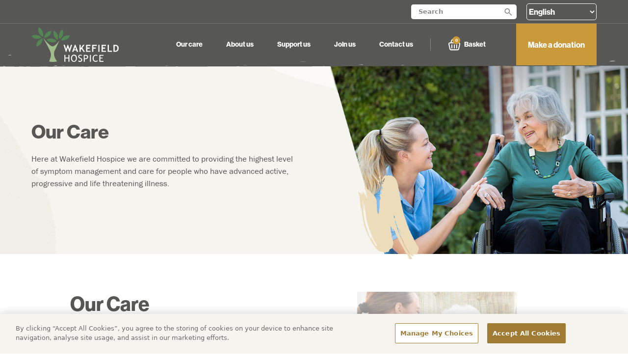

--- FILE ---
content_type: text/html; charset=utf-8
request_url: https://www.wakefieldhospice.org/our-care/
body_size: 15093
content:
<!DOCTYPE html>
<html lang="en"  >
<head id="head"><title>
	Our care - Wakefield Hospice
</title><meta charset="UTF-8" /> 
<meta name="viewport" content="width=device-width, initial-scale=1" />
<meta name="application-name" content=""/>
<meta name="theme-color" content="#548655">
<meta name="apple-mobile-web-app-status-bar-style" content="#548655">
<meta name="msapplication-TileColor" content="#548655" />
<meta charset="UTF-8">
<meta http-equiv="X-UA-Compatible" content="IE=edge">
<meta name="google-site-verification" content="Pfw_RwXmYFzefpTMbwlxG2_Kdv1l7sf7d3bKwTmktHo" />
<link rel="stylesheet" href="https://use.typekit.net/tcc5xfc.css">
<link rel="apple-touch-icon-precomposed" sizes="57x57" href="/SiteFiles/Favicon/apple-touch-icon-57x57.png" />
<link rel="apple-touch-icon-precomposed" sizes="114x114" href="/SiteFiles/Favicon/apple-touch-icon-114x114.png" />
<link rel="apple-touch-icon-precomposed" sizes="72x72" href="/SiteFiles/Favicon/apple-touch-icon-72x72.png" />
<link rel="apple-touch-icon-precomposed" sizes="144x144" href="/SiteFiles/Favicon/apple-touch-icon-144x144.png" />
<link rel="apple-touch-icon-precomposed" sizes="60x60" href="/SiteFiles/Favicon/apple-touch-icon-60x60.png" />
<link rel="apple-touch-icon-precomposed" sizes="120x120" href="/SiteFiles/Favicon/apple-touch-icon-120x120.png" />
<link rel="apple-touch-icon-precomposed" sizes="76x76" href="/SiteFiles/Favicon/apple-touch-icon-76x76.png" />
<link rel="apple-touch-icon-precomposed" sizes="152x152" href="/SiteFiles/Favicon/apple-touch-icon-152x152.png" />
<link rel="icon" type="image/png" href="/SiteFiles/Favicon/favicon-196x196.png" sizes="196x196" />
<link rel="icon" type="image/png" href="/SiteFiles/Favicon/favicon-96x96.png" sizes="96x96" />
<link rel="icon" type="image/png" href="/SiteFiles/Favicon/favicon-32x32.png" sizes="32x32" />
<link rel="icon" type="image/png" href="/SiteFiles/Favicon/favicon-16x16.png" sizes="16x16" />
<link rel="icon" type="image/png" href="/SiteFiles/Favicon/favicon-128.png" sizes="128x128" />
<meta name="msapplication-TileImage" content="/SiteFiles/Favicon/mstile-144x144.png" />
<meta name="msapplication-square70x70logo" content="/SiteFiles/Favicon/mstile-70x70.png" />
<meta name="msapplication-square150x150logo" content="/SiteFiles/Favicon/mstile-150x150.png" />
<meta name="msapplication-wide310x150logo" content="/SiteFiles/Favicon/mstile-310x150.png" />
<meta name="msapplication-square310x310logo" content="/SiteFiles/Favicon/mstile-310x310.png" />

<link href="/SiteFiles/Dist/Css/main.min.css?v=2" rel="stylesheet" type="text/css" />
  <link rel="stylesheet" href="https://cdn.jsdelivr.net/npm/flatpickr/dist/flatpickr.min.css">
  <link rel="stylesheet" type="text/css" href="//cdn.jsdelivr.net/npm/slick-carousel@1.8.1/slick/slick.css"/>

<!-- OneTrust Cookies Consent Notice start for www.wakefieldhospice.org -->
<script type="text/javascript" src="https://cdn.cookielaw.org/consent/29dd33e0-c95d-4fde-994e-7e56ab536e34/OtAutoBlock.js" ></script>
<script src="https://cdn.cookielaw.org/scripttemplates/otSDKStub.js"  type="text/javascript" charset="UTF-8" data-domain-script="29dd33e0-c95d-4fde-994e-7e56ab536e34" ></script>
<script type="text/javascript">
function OptanonWrapper() { }
</script>
<!-- OneTrust Cookies Consent Notice end for www.wakefieldhospice.org -->
<!-- Google tag (gtag.js) -->
<script async src="https://www.googletagmanager.com/gtag/js?id=G-XT387H11XL"></script>
<script>
  window.dataLayer = window.dataLayer || [];
  function gtag(){dataLayer.push(arguments);}
  gtag('js', new Date());

  gtag('config', 'G-XT387H11XL');
 gtag('config', 'AW-11072829226');
</script>

 
<meta property="og:site_name" content="Wakefield Hospice"><meta property="og:type" content="website" /><meta name="twitter:card" content="summary"><meta name="twitter:site" content="pixelbuilders"><meta name="twitter:url" property="og:url" content="https://www.wakefieldhospice.org/Our-care-and-services"><meta name="twitter:title" property="og:title" content="Wakefield Hospice - Our care"><meta name="twitter:description" property="og:description" content=""><meta name="twitter:image" property="og:image" content="">
<meta name="format-detection" content="telephone=no">
<link rel='canonical' href='https://www.wakefieldhospice.org/our-care/' /><link href="/CMSPages/GetResource.ashx?_webparts=677" type="text/css" rel="stylesheet"/>
</head>
<body class="LTR Chrome ENGB ContentBody Template-Inner" >
    
    
    
    <form method="post" action="/our-care/" onsubmit="javascript:return WebForm_OnSubmit();" id="form">
<div class="aspNetHidden">
<input type="hidden" name="__CMSCsrfToken" id="__CMSCsrfToken" value="J64wo28csjjwMtKQmoqMyTwb2tDqd+ipSDhNfZByKlwi7dBNOtJLQz3VLfxImd68voNR4YzSokUTo5UYErLUTMnnX717qDbUAmaMZYvBZ0I=" />
<input type="hidden" name="__EVENTTARGET" id="__EVENTTARGET" value="" />
<input type="hidden" name="__EVENTARGUMENT" id="__EVENTARGUMENT" value="" />

</div>

<script type="text/javascript">
//<![CDATA[
var theForm = document.forms['form'];
if (!theForm) {
    theForm = document.form;
}
function __doPostBack(eventTarget, eventArgument) {
    if (!theForm.onsubmit || (theForm.onsubmit() != false)) {
        theForm.__EVENTTARGET.value = eventTarget;
        theForm.__EVENTARGUMENT.value = eventArgument;
        theForm.submit();
    }
}
//]]>
</script>


<input type="hidden" name="lng" id="lng" value="en-GB" />
<script type="text/javascript">
	//<![CDATA[

function PM_Postback(param) { if (window.top.HideScreenLockWarningAndSync) { window.top.HideScreenLockWarningAndSync(1080); } if(window.CMSContentManager) { CMSContentManager.allowSubmit = true; }; __doPostBack('m$am',param); }
function PM_Callback(param, callback, ctx) { if (window.top.HideScreenLockWarningAndSync) { window.top.HideScreenLockWarningAndSync(1080); }if (window.CMSContentManager) { CMSContentManager.storeContentChangedStatus(); };WebForm_DoCallback('m$am',param,callback,ctx,null,true); }
//]]>
</script>
<script src="/ScriptResource.axd?d=[base64]" type="text/javascript"></script>
<script src="/ScriptResource.axd?d=eE6V8nDbUVn0gtG6hKNX_EKfXahNnSWPu3cNuoxwRpaBdn8XOOErxoIiU4iUb6-ukAMIAZINtgO-yWHRDmmdDlDCJR8T3pxbGjwWXBz6blbNXJtYB8VUzRvyqMGZDmv90&amp;t=27679117" type="text/javascript"></script>
<script src="/ScriptResource.axd?d=mcAASOSteirJeuV-3by3UYxqEac9UGs5RMwsUYQsmAM_Q2RKzrd-Kv-5M53Dx-H7WKGgXr7s9bsZpMTo1_-U476nyahFEmnupDuyoO8r5zg1&amp;t=27679117" type="text/javascript"></script>
<script src="/ScriptResource.axd?d=jwf4VSQi7LeShc44FJ-gASj3sOgf0JwTUvp_HEOoRJXqPd94kx6noo46MoTuJ8omZdHzm_v-WpvoTM0tDv8Lq0gTeBovsUeBLZdO8OzP4oKvb9ZHOGxfE0BRqf66KEi_0&amp;t=27679117" type="text/javascript"></script>
<script src="/ScriptResource.axd?d=HEFpVKbnoeQjkjHkFKu3MED7rKArpbLd9AXJmHZzvAmckWhJsMyYaUWw-xQMKUeHePwMDjnSrMCzB-Tt7gOrDiZNf4qtWqb5dnewkuiRGhIF2wXHS10AJS6YjBiMHS1X0&amp;t=27679117" type="text/javascript"></script>
<script src="/ScriptResource.axd?d=X6kQKInQS5YQqruiTh57iOVPVpOhBbtxlYdHOKMItMEeVs4kYJWZxpmbT9zgI7rRezEmrQKPSyg3zkacEMo_GWuSKDO2BV23L3PkrgNiSt6FqLZ2OdQ4Uz2fE6Hk_p-50&amp;t=27679117" type="text/javascript"></script>
<script type="text/javascript">
	//<![CDATA[

var CMS = CMS || {};
CMS.Application = {
  "language": "en",
  "imagesUrl": "/CMSPages/GetResource.ashx?image=%5bImages.zip%5d%2f",
  "isDebuggingEnabled": false,
  "applicationUrl": "/",
  "isDialog": false,
  "isRTL": "false"
};

//]]>
</script>
<script type="text/javascript">
//<![CDATA[
function WebForm_OnSubmit() {
null;
return true;
}
//]]>
</script>

<div class="aspNetHidden">

	<input type="hidden" name="__VIEWSTATEGENERATOR" id="__VIEWSTATEGENERATOR" value="A5343185" />
	<input type="hidden" name="__SCROLLPOSITIONX" id="__SCROLLPOSITIONX" value="0" />
	<input type="hidden" name="__SCROLLPOSITIONY" id="__SCROLLPOSITIONY" value="0" />
</div>
    <script type="text/javascript">
//<![CDATA[
Sys.WebForms.PageRequestManager._initialize('manScript', 'form', ['tctxM',''], [], [], 90, '');
//]]>
</script>

    <div id="ctxM">

</div>
    
  <header class="header">
    <div class="navbar__language">
      <div class="navbar__search"><div id="p_lt_ctl00_SmartSearchBox_pnlSearch" class="searchBox" onkeypress="javascript:return WebForm_FireDefaultButton(event, &#39;p_lt_ctl00_SmartSearchBox_btnSearch&#39;)">
	
    <label for="p_lt_ctl00_SmartSearchBox_txtWord" id="p_lt_ctl00_SmartSearchBox_lblSearch" style="display:none;">Search for:</label>
    <input type="hidden" name="p$lt$ctl00$SmartSearchBox$txtWord_exWatermark_ClientState" id="p_lt_ctl00_SmartSearchBox_txtWord_exWatermark_ClientState" /><input name="p$lt$ctl00$SmartSearchBox$txtWord" type="text" maxlength="1000" id="p_lt_ctl00_SmartSearchBox_txtWord" class="form-control" />
    <input type="submit" name="p$lt$ctl00$SmartSearchBox$btnSearch" value="Search" id="p_lt_ctl00_SmartSearchBox_btnSearch" class="btn btn-default" />
    
    <div id="p_lt_ctl00_SmartSearchBox_pnlPredictiveResultsHolder" class="predictiveSearchHolder">

	</div>

</div>
</div>
      <div class="gtranslate_wrapper"></div>
      <script>window.gtranslateSettings = {"default_language":"en","native_language_names":true,"detect_browser_language":true,"languages":["en","es","fr","de","nl","pl","ur","ro","lv","lt","ar","zh-CN"],"wrapper_selector":".gtranslate_wrapper"}</script>
      <script src="https://cdn.gtranslate.net/widgets/v1.0.1/dropdown.js" defer></script>
    </div>
	<nav class="navbar">
        <div class="navbar__pattern" src="/images/patterns/desktop-header--lg.svg"></div>
		<div class="navbar__inner">
			<div class="navbar__mobile">
				<div class="navbar__vector-container">
					<div class="navbar__vector">
						<img src='/SiteFiles/Images/svg/mobile-header-pattern.svg' class='svgConvert' /> 
					</div>
				</div>
				<a href='/' class="navbar__logo">
					<img src='/SiteFiles/Images/svg/wakefield--dark.svg' class='svgConvert' />
				</a>
                <a class="navbar__basket-container" href="/shopping-basket/basket/">
                    <div class="navbar__basket">
                        <img src='/SiteFiles/Images/svg/basket.svg' class='svgConvert' />
                        <div class="navbar__basket-items-counter">0</div>
                    </div>
                </a>
				<div class="navbar__open-menu-btn-container">
					<button type="button" id="js-mobileNavOpen" class="navbar__open-menu-btn">
						Menu
						<div class="burger-menu"><img src='/SiteFiles/Images/svg/menu.svg' class='svgConvert' /></div>
					</button>
				</div>
			</div>
			<a href='/' class="navbar__logo navbar__logo--desktop">
				<img src='/SiteFiles/Images/svg/wakefield--light.svg' class='svgConvert' />
			</a>
			<div id="js-navbarItems" class="navbar-items">
				<div class="navbar-items__inner">
                  <div class="navbar-items__header--top">
                    <button id="js-mobileNavClose" type="button"
                      class="navbar-items__header navbar-items__header--close">
                      <img src="/images/icons/close.svg" alt="close button" class="close-icon" />
                        Close
                      </button>
                      <div class="gtranslate_wrapper"></div>
                  </div>
                  <div class="navbar-items__header--search">
                    <div id="p_lt_ctl01_SmartSearchBox1_pnlSearch" class="searchBox" onkeypress="javascript:return WebForm_FireDefaultButton(event, &#39;p_lt_ctl01_SmartSearchBox1_btnSearch&#39;)">
	
    <label for="p_lt_ctl01_SmartSearchBox1_txtWord" id="p_lt_ctl01_SmartSearchBox1_lblSearch" style="display:none;">Search for:</label>
    <input type="hidden" name="p$lt$ctl01$SmartSearchBox1$txtWord_exWatermark_ClientState" id="p_lt_ctl01_SmartSearchBox1_txtWord_exWatermark_ClientState" /><input name="p$lt$ctl01$SmartSearchBox1$txtWord" type="text" maxlength="1000" id="p_lt_ctl01_SmartSearchBox1_txtWord" class="form-control" />
    <input type="submit" name="p$lt$ctl01$SmartSearchBox1$btnSearch" value="Search" id="p_lt_ctl01_SmartSearchBox1_btnSearch" class="btn btn-default" />
    
    <div id="p_lt_ctl01_SmartSearchBox1_pnlPredictiveResultsHolder" class="predictiveSearchHolder">

	</div>

</div>

                  </div>
                  
                    
<div class="js-navbarItem navbar-item">
    <div class="navbar-item__header">
        <a href="/our-care/">Our care</a><button class="js-navItemChevron chevron" type="button"></button>
    </div>
    <div class="navbar-item__inner" >
      
    <section class="js-navbarItemSection navbar-item-section">
<div class="navbar-item-section__header"><a href="/our-care/patients-families/">Patients & families</a><button
    class="js-sectionHeaderChevron chevron" type="button"></button>
</div>
<div class="navbar-item-section__inner">
    <ul class="navbar-item-section__list">
        <li>
            <button class="js-backButton back" type="button"></button>Patients & families
        </li>
        <li>
    <a href="/our-care-and-services/patients-and-families/re-unite/">ReUnite Devices</a>
</li><li>
    <a href="/our-care-and-services/patients-and-families/visiting-the-hospice/">Visiting the hospice</a>
</li><li>
    <a href="/our-care-and-services/patients-and-families/360-tour/">360 tour</a>
</li><li>
    <a href="/our-care-and-services/patients-and-families/in-patients/">Admission and discharge</a>
</li><li>
    <a href="/our-care-and-services/patients-and-families/patient-stories/">Patient stories</a>
</li><li>
    <a href="/our-care-and-services/patients-and-families/supporting-children/">Supporting children</a>
</li><li>
    <a href="/our-care-and-services/patients-and-families/advance-care-planning/">Advance care planning (planning for your future care)</a>
</li>
    </ul>
</div>
</section><section class="js-navbarItemSection navbar-item-section">
<div class="navbar-item-section__header"><a href="/our-care-and-services/professionals/">Professionals</a><button
    class="js-sectionHeaderChevron chevron" type="button"></button>
</div>
<div class="navbar-item-section__inner">
    <ul class="navbar-item-section__list">
        <li>
            <button class="js-backButton back" type="button"></button>Professionals
        </li>
        <li>
    <a href="/our-care-and-services/professionals/make-a-referral/">Make a referral</a>
</li><li>
    <a href="/roomhire/">Room booking</a>
</li>
    </ul>
</div>
</section><section class="js-navbarItemSection navbar-item-section">
<div class="navbar-item-section__header"><a href="/whtraining/">WH Training</a><button
    class="js-sectionHeaderChevron chevron" type="button"></button>
</div>
<div class="navbar-item-section__inner">
    <ul class="navbar-item-section__list">
        <li>
            <button class="js-backButton back" type="button"></button>WH Training
        </li>
        <li>
    <a href="/our-care-and-services/education-training/bereavement-in-children/">Supporting Children and Young People Experiencing Loss and Bereavement</a>
</li><li>
    <a href="/our-care-and-services/education-training/enhanced-communication-skills/">Enhanced Communication Skills</a>
</li><li>
    <a href="/our-care-and-services/education-training/advanced-care-planning-and-communication-skills-tr/">Advance Care Planning and Communication Skills Training</a>
</li><li>
    <a href="/our-care-and-services/education-training/introduction-to-end-of-life-care/">Introduction to End of Life Care</a>
</li><li>
    <a href="/our-care-and-services/education-training/end-of-life-care-champions/">End of Life Care Champions</a>
</li><li>
    <a href="/our-care-and-services/education-training/managing-bereavement-in-the-workplace/">Managing Bereavement in the Workplace</a>
</li><li>
    <a href="/our-care-and-services/education-training/dementia-awareness/">Dementia Awareness</a>
</li><li>
    <a href="/our-care-and-services/education-training/advanced-communication-skills/">Advanced Communication Skills ACST</a>
</li><li>
    <a href="/our-care-and-services/education-training/syringe-driver-training/">Syringe Driver Training</a>
</li><li>
    <a href="/our-care-and-services/education-training/lunch-learn-sessions/">Lunch & Learn Sessions</a>
</li>
    </ul>
</div>
</section><section class="js-navbarItemSection navbar-item-section">
<div class="navbar-item-section__header"><a href="/our-care-and-services/key-services/">Key services</a><button
    class="js-sectionHeaderChevron chevron" type="button"></button>
</div>
<div class="navbar-item-section__inner">
    <ul class="navbar-item-section__list">
        <li>
            <button class="js-backButton back" type="button"></button>Key services
        </li>
        <li>
    <a href="/our-care-and-services/key-services/in-patients/">In patients</a>
</li><li>
    <a href="/our-care-and-services/key-services/day-therapy/">Friday Wellbeing Sessions</a>
</li><li>
    <a href="/our-care-and-services/key-services/bereavement/">Bereavement</a>
</li><li>
    <a href="/our-care-and-services/key-services/dementia-care/">Dementia care</a>
</li><li>
    <a href="/our-care-and-services/key-services/family-care-and-support/">Family care and support</a>
</li><li>
    <a href="/our-care-and-services/key-services/spiritual-and-wellbeing/">Spiritual and wellbeing</a>
</li><li>
    <a href="/our-care-and-services/key-services/complementary-therapy/">Complementary Therapy</a>
</li>
    </ul>
</div>
</section><section class="js-navbarItemSection navbar-item-section">
<div class="navbar-item-section__header"><a href="/our-care-and-services/24-hour-helpline/">24 hour helpline</a><button
    class="js-sectionHeaderChevron chevron" type="button"></button>
</div>
<div class="navbar-item-section__inner">
    <ul class="navbar-item-section__list">
        <li>
            <button class="js-backButton back" type="button"></button>24 hour helpline
        </li>
        
    </ul>
</div>
</section>
      
      
    </div>
</div><div class="js-navbarItem navbar-item">
    <div class="navbar-item__header">
        <a href="/about-us/">About us</a><button class="js-navItemChevron chevron" type="button"></button>
    </div>
    <div class="navbar-item__inner" >
      
    <section class="js-navbarItemSection navbar-item-section">
<div class="navbar-item-section__header"><a href="/about-us/our-history-values/">Our history & values</a><button
    class="js-sectionHeaderChevron chevron" type="button"></button>
</div>
<div class="navbar-item-section__inner">
    <ul class="navbar-item-section__list">
        <li>
            <button class="js-backButton back" type="button"></button>Our history & values
        </li>
        <li>
    <a href="/about-us/our-history-values/our-history-values/">Our history</a>
</li><li>
    <a href="/about-us/our-history-values/our-philosophy/">Our philosophy and values</a>
</li><li>
    <a href="/about-us/our-history-values/assisted-dying/">Statement: Assisted Dying (01.25)</a>
</li><li>
    <a href="/about-us/our-history-values/statement-hospice-sector-funding-(01-25)/">Statement: Hospice Sector Funding (01-25)</a>
</li><li>
    <a href="/about-us/our-history-values/statement-supreme-court-ruling-on-gender-and-singl/">Statement: Supreme Court ruling on gender and single sex spaces (06.25)</a>
</li>
    </ul>
</div>
</section><section class="js-navbarItemSection navbar-item-section">
<div class="navbar-item-section__header"><a href="/about-us/our-team/">Our team</a><button
    class="js-sectionHeaderChevron chevron" type="button"></button>
</div>
<div class="navbar-item-section__inner">
    <ul class="navbar-item-section__list">
        <li>
            <button class="js-backButton back" type="button"></button>Our team
        </li>
        <li>
    <a href="/about-us/our-team/leadership-team/">Leadership team</a>
</li><li>
    <a href="/about-us/our-team/care-team/">Care team</a>
</li><li>
    <a href="/about-us/our-team/fundraising-team/">Fundraising and Retail</a>
</li>
    </ul>
</div>
</section><section class="js-navbarItemSection navbar-item-section">
<div class="navbar-item-section__header"><a href="/about-us/governance/">Governance</a><button
    class="js-sectionHeaderChevron chevron" type="button"></button>
</div>
<div class="navbar-item-section__inner">
    <ul class="navbar-item-section__list">
        <li>
            <button class="js-backButton back" type="button"></button>Governance
        </li>
        <li>
    <a href="/about-us/governance/finances/">Finances</a>
</li><li>
    <a href="/about-us/governance/trustees/">Trustees</a>
</li><li>
    <a href="/about-us/governance/data-protection/">Data protection</a>
</li><li>
    <a href="/about-us/governance/cqc/">CQC</a>
</li>
    </ul>
</div>
</section><section class="js-navbarItemSection navbar-item-section">
<div class="navbar-item-section__header"><a href="/about-us/news/">News</a><button
    class="js-sectionHeaderChevron chevron" type="button"></button>
</div>
<div class="navbar-item-section__inner">
    <ul class="navbar-item-section__list">
        <li>
            <button class="js-backButton back" type="button"></button>News
        </li>
        <li>
    <a href="/about-us/news/view-all-news/">View all news</a>
</li>
    </ul>
</div>
</section>
      
      
    </div>
</div><div class="js-navbarItem navbar-item">
    <div class="navbar-item__header">
        <a href="/support-us/">Support us</a><button class="js-navItemChevron chevron" type="button"></button>
    </div>
    <div class="navbar-item__inner" >
      
    <section class="js-navbarItemSection navbar-item-section">
<div class="navbar-item-section__header"><a href="/support-us/events/">Events</a><button
    class="js-sectionHeaderChevron chevron" type="button"></button>
</div>
<div class="navbar-item-section__inner">
    <ul class="navbar-item-section__list">
        <li>
            <button class="js-backButton back" type="button"></button>Events
        </li>
        <li>
    <a href="/support-us/events/events-calendar/">Events calendar</a>
</li><li>
    <a href="/support-us/events/organise-your-own-event/">Organise your own event</a>
</li><li>
    <a href="/support-us/events/sky-dives-wing-walks/">Sky Dives & Wing Walks</a>
</li><li>
    <a href="/support-us/events/the-horbury-show/">The Horbury Show</a>
</li><li>
    <a href="/support-us/events/challenge-events/">Challenge Events</a>
</li>
    </ul>
</div>
</section><section class="js-navbarItemSection navbar-item-section">
<div class="navbar-item-section__header"><a href="/support-us/fundraising/">Fundraising</a><button
    class="js-sectionHeaderChevron chevron" type="button"></button>
</div>
<div class="navbar-item-section__inner">
    <ul class="navbar-item-section__list">
        <li>
            <button class="js-backButton back" type="button"></button>Fundraising
        </li>
        <li>
    <a href="/phenomenal/">The Big Give</a>
</li><li>
    <a href="/support-us/fundraising/christmas-raffle/">Christmas Raffle</a>
</li><li>
    <a href="/support-us/fundraising/light-up-a-life/">Light up a Life</a>
</li><li>
    <a href="/support-us/fundraising/christmas-jumper/">Christmas Jumper Day</a>
</li><li>
    <a href="/support-us/fundraising/material-memories/">Material Memories</a>
</li><li>
    <a href="/regulargiving/">Regular Giving</a>
</li><li>
    <a href="/support-us/fundraising/christmas-tree-collection/">Christmas Tree Collections</a>
</li><li>
    <a href="/support-us/fundraising/lottery/">Lottery</a>
</li><li>
    <a href="/in-memory/">In memory</a>
</li><li>
    <a href="/support-us/fundraising/tribute-pages/">Tribute pages</a>
</li><li>
    <a href="/support-us/fundraising/grants-and-trusts/">Grants and trusts</a>
</li><li>
    <a href="/support-us/fundraising/community/">Community</a>
</li><li>
    <a href="/support-us/fundraising/corporate/">Corporate</a>
</li><li>
    <a href="/support-us/fundraising/corporate-christmas-card/">Share a Card</a>
</li><li>
    <a href="/justtickit/">Gift Aid - Just Tick It</a>
</li>
    </ul>
</div>
</section><section class="js-navbarItemSection navbar-item-section">
<div class="navbar-item-section__header"><a href="/wills/">Gift In Wills</a><button
    class="js-sectionHeaderChevron chevron" type="button"></button>
</div>
<div class="navbar-item-section__inner">
    <ul class="navbar-item-section__list">
        <li>
            <button class="js-backButton back" type="button"></button>Gift In Wills
        </li>
        <li>
    <a href="/octopus-legacy/">Free Wills with Octopus Legacy</a>
</li><li>
    <a href="/makeawill/">Will Writing Services</a>
</li><li>
    <a href="/support-us/gift-in-wills/case-studies/">Personal stories</a>
</li><li>
    <a href="/support-us/gift-in-wills/faqs/">Gifts in wills FAQs</a>
</li>
    </ul>
</div>
</section><section class="js-navbarItemSection navbar-item-section">
<div class="navbar-item-section__header"><a href="/support-us/shop-with-us/">Shop with us</a><button
    class="js-sectionHeaderChevron chevron" type="button"></button>
</div>
<div class="navbar-item-section__inner">
    <ul class="navbar-item-section__list">
        <li>
            <button class="js-backButton back" type="button"></button>Shop with us
        </li>
        <li>
    <a href="/support-us/shop-with-us/shop/">Shop online</a>
</li><li>
    <a href="/support-us/shop-with-us/our-stores/">Our stores</a>
</li><li>
    <a href="/support-us/shop-with-us/donate-goods/">Donate goods</a>
</li>
    </ul>
</div>
</section><section class="js-navbarItemSection navbar-item-section">
<div class="navbar-item-section__header"><a href="/support-us/business/">Other Initiatives</a><button
    class="js-sectionHeaderChevron chevron" type="button"></button>
</div>
<div class="navbar-item-section__inner">
    <ul class="navbar-item-section__list">
        <li>
            <button class="js-backButton back" type="button"></button>Other Initiatives
        </li>
        <li>
    <a href="/support-us/business/whkitchen/">WH Kitchen - What is it?</a>
</li><li>
    <a href="/externalcatering/">WH External Catering</a>
</li><li>
    <a href="/munchkin/">Munchkin Catering Trailer</a>
</li><li>
    <a href="/support-us/business/house-clearances/">House Clearances</a>
</li>
    </ul>
</div>
</section>
      
      
    </div>
</div><div class="js-navbarItem navbar-item">
    <div class="navbar-item__header">
        <a href="/join-us/">Join us</a><button class="js-navItemChevron chevron" type="button"></button>
    </div>
    <div class="navbar-item__inner" >
      
    <section class="js-navbarItemSection navbar-item-section">
<div class="navbar-item-section__header"><a href="/join-us/vacancy-listing/">Working at the hospice</a><button
    class="js-sectionHeaderChevron chevron" type="button"></button>
</div>
<div class="navbar-item-section__inner">
    <ul class="navbar-item-section__list">
        <li>
            <button class="js-backButton back" type="button"></button>Working at the hospice
        </li>
        <li>
    <a href="/join-us/vacancy-listing/current-vacancies/">Current Vacancies</a>
</li><li>
    <a href="/join-us/vacancy-listing/staff-stories/">Staff Stories</a>
</li><li>
    <a href="/join-us/vacancy-listing/why-work-at-wakefield-hospice/">Why work at Wakefield Hospice</a>
</li>
    </ul>
</div>
</section><section class="js-navbarItemSection navbar-item-section">
<div class="navbar-item-section__header"><a href="/join-us/volunteer/">Volunteer</a><button
    class="js-sectionHeaderChevron chevron" type="button"></button>
</div>
<div class="navbar-item-section__inner">
    <ul class="navbar-item-section__list">
        <li>
            <button class="js-backButton back" type="button"></button>Volunteer
        </li>
        <li>
    <a href="/join-us/volunteer/volunteer-roles/">Volunteer Vacancies</a>
</li><li>
    <a href="/join-us/volunteer/why-volunteer/">Why Volunteer?</a>
</li><li>
    <a href="/join-us/volunteer/volunteer-faqs/">Volunteer FAQs</a>
</li><li>
    <a href="/join-us/volunteer/volunteer-case-studies/">Volunteer Case Studies</a>
</li><li>
    <a href="/join-us/volunteer/corporate-volunteering/">Corporate Volunteering</a>
</li>
    </ul>
</div>
</section><section class="js-navbarItemSection navbar-item-section">
<div class="navbar-item-section__header"><a href="/communityadvisorygroup/">Community Advisory Group</a><button
    class="js-sectionHeaderChevron chevron" type="button"></button>
</div>
<div class="navbar-item-section__inner">
    <ul class="navbar-item-section__list">
        <li>
            <button class="js-backButton back" type="button"></button>Community Advisory Group
        </li>
        
    </ul>
</div>
</section>
      
      
    </div>
</div><div class="js-navbarItem navbar-item">
    <div class="navbar-item__header">
        <a href="/contact-us/">Contact us</a><button class="js-navItemChevron chevron" type="button"></button>
    </div>
    <div class="navbar-item__inner" style='display: none'>
      
    
      
      
    </div>
</div>

					
					<a href="/Donate" class="navbar__donate-button">
						Make a donation
					</a>
				</div>
				<a class="navbar__basket-container navbar__basket-container--desktop" href="/shopping-basket/basket/">
					<div class="navbar__basket">
						<svg viewbox="0 0 39 40" fill="none" xmlns="http://www.w3.org/2000/svg">
                            <path
                                d="M37.784 14.925c-.852-1.067-2.014-1.656-3.271-1.656h-2.874C31.369 5.9 26.027 0 19.5 0 12.973 0 7.632 5.898 7.361 13.27H4.487c-1.257 0-2.42.588-3.271 1.655-1.075 1.337-1.465 3.2-1.059 4.99l3.447 15.189c.517 2.292 2.3 3.9 4.33 3.9h23.124c2.03 0 3.813-1.6 4.33-3.9l3.455-15.188c.406-1.791.016-3.654-1.059-4.991zM19.5 3.248c4.744 0 8.629 4.441 8.883 10.021H10.617C10.87 7.697 14.756 3.248 19.5 3.248zm16.175 15.944l-3.447 15.195c-.175.78-.677 1.37-1.162 1.37H7.934c-.485 0-.987-.59-1.162-1.37L3.325 19.192c-.183-.804-.294-2.675 1.162-2.675h30.026c1.568 0 1.345 1.87 1.162 2.675z"
                                fill="#000"
                            />
                            <path
                                d="M11.436 19.749c-.9 0-1.623.724-1.623 1.624v10.149c0 .9.724 1.624 1.623 1.624.9 0 1.624-.725 1.624-1.624v-10.15a1.62 1.62 0 00-1.624-1.623zm7.874 0c-.9 0-1.624.724-1.624 1.624v10.149c0 .9.724 1.624 1.623 1.624.9 0 1.624-.725 1.624-1.624v-10.15a1.63 1.63 0 00-1.624-1.623zm7.865 0c-.9 0-1.624.724-1.624 1.624v10.149c0 .9.724 1.624 1.624 1.624.9 0 1.623-.725 1.623-1.624v-10.15c0-.89-.724-1.623-1.623-1.623z"
                                fill="#000"
                            />
                        </svg>

						<div class="navbar__basket-items-counter">0</div>
					</div>
					Basket
				</a>
				<a href="/donate/" class="navbar__make-a-donation">
					Make a donation
				</a>
              </div>
            </div>
          </div>
	</nav>
</header>

    
    <main role="main" ID="SiteContent">
      <section>
        

<section class="standard-banner">
    <div id="p_lt_ctl03_pageplaceholder_p_lt_ctl00_StandardBanner_SvgStroke" class="standard-banner__stroke fill--gold-light">
        <img src="/SiteFiles/Images/svg/stroke1.svg" class="svgConvert" />
    </div>
    <div class="standard-banner__message-container">
        <div class="standard-banner__title">Our Care</div>
        <div class="standard-banner__subtitle">Here at Wakefield Hospice we are committed to providing the highest level of symptom management and care for people who have advanced active, progressive and life threatening illness.</div>
        
    </div>
    <div id="p_lt_ctl03_pageplaceholder_p_lt_ctl00_StandardBanner_BannerImage" class="standard-banner__image" style="background-image:url(&#39;/WakefieldHospice/media/WakefieldHospice/Banner%20Images/banner-11.jpg?ext=.jpg&#39;)"></div>
</section>
<section class="fifty-fifty-container container">
	<!-- <div class="fifty-fifty-pattern">
		<img src="/SiteFiles/Images/svg/stroke2.svg" class="svgConvert" />
	</div> -->
	<div id="p_lt_ctl03_pageplaceholder_p_lt_ctl00_FiftyFiftyContent_FiftyFiftyCont" class="fifty-fifty container__inner container__inner--full fifty-fifty--reversed">
		<div class="fifty-fifty__image">
			<div class="fifty-fifty__image-pattern"></div>
			<div class="fifty-fifty__stroke fifty-fifty__stroke--top-left fill--brown-lighter">
		        <img src="/SiteFiles/Images/svg/stroke3.svg" class="svgConvert" />
			</div>
			<div class="fifty-fifty__stroke fifty-fifty__stroke--bottom-right fill--gold-lighter">
			    <img src="/SiteFiles/Images/svg/stroke1.svg" class="svgConvert" />
			</div>
			<img src='/getmedia/ed8432ae-3586-46bf-86e5-ee0e8604f4ba/committed_care@2x.png?width=600&height=608&ext=.png' />
		</div>
		<div class="fifty-fifty__message-container">
			<div class="fifty-fifty__message">
			<div class="fifty-fifty__message__heading-container">
				<div class="fifty-fifty__message__heading">
				    <span class="header-underline header-underline--gold">Our Care</span>
				</div>
			</div>
				<div class="fifty-fifty__message__paragraph">
					<p>
						Wakefield Hospice is a purpose-built specialist palliative care unit that opened in April 1990 providing 8 single ensuite bedrooms and 2 four bed ward areas, a day therapy unit, bereavement support and education.<br />
&nbsp;<br />
Over the years the day care unit developed initially into a day therapy unit and ultimately into a drop-In centre providing therapies, information and care for patients, carers and bereaved families.<br />
&nbsp;<br />
<strong><u>Find out more on our hospice care podcast</u></strong><br />
&nbsp;<br />
Want to know more about what hospice care really is, the different services we provide and how to refer?<br />
&nbsp;<br />
Find out the answers to these questions and much more by listening to our Myth-Busting podcast in partnership with The Prince of Wales Hospice &amp; Rhubarb Radio.<br />
<br />
Listen by <a class="button button--editable button--green" href="http://rhubarbradio.podbean.com/e/rhubarb-cares-podcast-the-prince-of-wales-hospice-wakefield-hospice/">clicking here</a>
					</p>
					<div class="fifty-fifty__message__cta">
						
					</div>
				</div>
			</div>
		</div>
	</div>
</section>
<section class="cta-grid-container container">
	<div class="cta-grid container__inner container__inner--full">
		<div class="cta-grid__message-container">
			<div class="cta-grid__message">
				<div class="cta-grid__message__heading">
					Endorsing a <span class="header-underline header-underline--brown">holistic approach</span>
				</div>
				<div class="cta-grid__message__paragraph mb-10">
					The hospice endorses a holistic approach in promoting quality of life for patients as well as providing the continuing support that is offered to families and carers.


The hospice's main priority of care is to achieve the best possible quality of life for patients, whilst supporting their families during the period of illness and throughout the period of bereavement.
				</div>
				<div class="flex justify-start items-center">
					
				</div>
			</div>
		</div>
		<div class="cta-grid__subpromos-container">
			<div class="cta-grid__subpromos">
				
                        <div class="cta-grid__subpromo">
	                        <div class="cta-grid__subpromo__icon" style="background-image: url('/WakefieldHospice/media/WakefieldHospice/help@2x.png')"></div>
	                        <div class="cta-grid__subpromo__heading">Patients & families</div>
	                        <div class="cta-grid__subpromo__text">To find information useful to patients and families please head towards the patients & families menu under the 'our care' heading or click on the link below.</div>
	                        <a href="/our-care/patients-families/" class="cta-grid__subpromo__link">
                                Find out more
		                        <div class="arrow">
                                    <img src="/SiteFiles/Images/svg/arrow.svg" class="svgConvert" />
		                        </div>
	                        </a>
                        </div>
                    
                        <div class="cta-grid__subpromo">
	                        <div class="cta-grid__subpromo__icon" style="background-image: url('/WakefieldHospice/media/WakefieldHospice/corporate@2x.png')"></div>
	                        <div class="cta-grid__subpromo__heading">Professionals</div>
	                        <div class="cta-grid__subpromo__text">If you are a professional looking for guidance on how to make a referral or about our education and training please click the link below</div>
	                        <a href="/our-care-and-services/professionals/" class="cta-grid__subpromo__link">
                                Find out more
		                        <div class="arrow">
                                    <img src="/SiteFiles/Images/svg/arrow.svg" class="svgConvert" />
		                        </div>
	                        </a>
                        </div>
                    
                        <div class="cta-grid__subpromo">
	                        <div class="cta-grid__subpromo__icon" style="background-image: url('/WakefieldHospice/media/WakefieldHospice/help@2x.png')"></div>
	                        <div class="cta-grid__subpromo__heading">Key services</div>
	                        <div class="cta-grid__subpromo__text">You can find out more about some of the services that the hospice provides by clicking on the link below.</div>
	                        <a href="/our-care-and-services/key-services/" class="cta-grid__subpromo__link">
                                Find out more
		                        <div class="arrow">
                                    <img src="/SiteFiles/Images/svg/arrow.svg" class="svgConvert" />
		                        </div>
	                        </a>
                        </div>
                    
                        <div class="cta-grid__subpromo">
	                        <div class="cta-grid__subpromo__icon" style="background-image: url('/WakefieldHospice/media/WakefieldHospice/help@2x.png')"></div>
	                        <div class="cta-grid__subpromo__heading">24 hour helpline</div>
	                        <div class="cta-grid__subpromo__text">You can find out more information about our 24 hour helpline by clicking on the link below.</div>
	                        <a href="/our-care-and-services/24-hour-helpline/" class="cta-grid__subpromo__link">
                                Find out more
		                        <div class="arrow">
                                    <img src="/SiteFiles/Images/svg/arrow.svg" class="svgConvert" />
		                        </div>
	                        </a>
                        </div>
                    
			</div>
		</div>
		<div class="cta-grid__promo-container">
			<div class="cta-grid__promo-stroke-container">
				<div class="cta-grid__promo-stroke">
					<img src="/SiteFiles/Images/svg/stroke1.svg" class="svgConvert" />
				</div>
			</div>
			<div class="cta-grid__promo">
				<div id="p_lt_ctl03_pageplaceholder_p_lt_ctl00_CTAGrid_PromoIconImage" class="cta-grid__promo__icon" style="background-image:url(&#39;/WakefieldHospice/media/WakefieldHospice/Thank%20you/cards-1_1.jpg?ext=.jpg&#39;)"></div>
				<div class="cta-grid__promo__message">
					<div class="cta-grid__promo__message__heading">
						Compliments and thanks
					</div>
					<a href="../our-care-and-services/key-services/in-patients/compliments-and-letters-of-thanks/" id="p_lt_ctl03_pageplaceholder_p_lt_ctl00_CTAGrid_PromoLink" class="cta-grid__promo__message__link-text">
						
						<div class="arrow">
                            <img src="/SiteFiles/Images/svg/arrow.svg" class="svgConvert" />
						</div>
					</a>
				</div>
			</div>
		</div>
	</div>
</section>

      </section>
    </main>
    
    <footer id="SiteFooter" class="footer-container" role="contentinfo">
      <div class="footer-dash-container">
		<div class="footer-dash hrule--dashed"></div>
	</div>
	<div class="footer">
		<div class="footer__main">
			<div class="footer__main__section--logo">
				<div class="footer__logo">
					<img src="/SiteFiles/Images/svg/wakefield--light.svg" class="svgConvert" />
				</div>
			</div>
			<div class="footer__main__section">
				<ul>
	<li><a href="/our-care/"><span style="color:#FFFFFF;">Our care</span></a></li>
	<li><a href="/support-us/"><span style="color:#FFFFFF;">Support us</span></a></li>
	<li><a href="/join-us/"><span style="color:#FFFFFF;">Join us</span></a></li>
	<li><a href="/donate/"><span style="color:#FFFFFF;">Make&nbsp; a&nbsp; donation&nbsp;</span></a></li>
	<li><a href="/support-us/fundraising/regular-giving/"><span style="color:#FFFFFF;">Set up a regular gift&nbsp;</span></a></li>
</ul>





			</div>
			<div class="footer__main__section">
				




			</div>
			<div class="footer__main__section">
				<div class="footer__contact">
					<div class="footer__contact__social">
						<div class="footer__contact__social__icon">
                            <a href="https://twitter.com/wfldhospice" aria-label="twitter" target="_blank"
                                ><img src="/SiteFiles/Images/svg/twitter.svg" class="svgConvert" /></a
                            >
                        </div>
                        <div class="footer__contact__social__icon">
                            <a href="https://www.facebook.com/WakefieldHospice/" target="_blank" aria-label="facebook"
                                ><img src="/SiteFiles/Images/svg/facebook.svg" class="svgConvert" /></a
                            >
                        </div>
                        <div class="footer__contact__social__icon">
                            <a href="http://www.instagram.com/wakefieldhospice" target="_blank" aria-label="instagram"
                                ><img src="/SiteFiles/Images/svg/instagram.svg" class="svgConvert" /></a
                            >
                        </div>
                        <div class="footer__contact__social__icon">
                            <a href="https://www.linkedin.com/company/wakefield-hospice/" target="_blank" aria-label="linkedin"
                                ><img src="/SiteFiles/Images/svg/linkedin.svg" class="svgConvert" /></a
                            >
                        </div>
					</div>
					<div class="footer__contact-info-container">
						<ul class="footer__contact-info">
							<li class="footer__contact-info__address">Wakefield Hospice</li>
							<li class="footer__contact-info__address">Aberford Road</li>
							<li class="footer__contact-info__address">Wakefield</li>
							<li class="footer__contact-info__address">WF1 4TS</li>
						</ul>
						<ul class="footer__contact-info">
							<li class="footer__contact-info__number">
								Reception: 01924 331400
							</li>
							<li class="footer__contact-info__number">
								Fundraising: 01924 331401
							</li>
							<li class="footer__contact-info__number">
								Warehouse: 01924 383988
							</li>
						</ul>
					</div>
				</div>
			</div>
		</div>
		<div class="footer__sponsors">
			<div class="footer__sponsors__logo-container">
				<img
					class="footer__sponsors__logo"
					src="/SiteFiles/Images/hospice_uk@2x.png"
					alt="Member of hospice uk"
				/>
			</div>
			<div class="footer__sponsors__logo-container">
				<img
					class="footer__sponsors__logo"
					src="/SiteFiles/Images/lottery_funded@2x.png"
					alt="lottery funded"
				/>
			</div>
			<div class="footer__sponsors__logo-container">
				<img
					class="footer__sponsors__logo"
					src="/SiteFiles/Images/fundraising_regulator@2x.png"
					alt="fundraising regulator"
				/>
			</div>
		</div>
		<div class="footer__footnote-container">
			<div class="footer__footnote">
				<div class="footer__footnote__company-info">
					<p>Wakefield Hospice is a Registered Charity No. 518392</p>
					<p>Registered Company No. 2038416</p>
				</div>
				<div class="footer__footnote__secondary-links">
                    <div class="footer__footnote__secondary-links__link">
                        <a href="/system-pages/sitemap/">Sitemap</a>
                    </div>
                    <div class="footer__footnote__secondary-links__link">
                        <a href="/system-pages/privacy-policy/">Privacy Policy</a>
                    </div>
<div class="footer__footnote__secondary-links__link">
                        <a href="/system-pages/cookie-policy/">Cookie Policy</a>
                    </div>
                    <div class="footer__footnote__secondary-links__link">
                        <a href="/about-us/governance/data-protection/">Data Protection</a>
                    </div>
<div class="footer__footnote__secondary-links__link">
                        <a href="/system-pages/accessibility/">Accessibility Statement</a>
                    </div>
                </div>
			</div>
			<div class="footer__footnote__pixelbuilders-attribute">
				by pixelbuilders - <a href="https://www.pixelbuilders.com">digital agency leeds</a>
			</div>
		</div>
	</div>
    </footer>
    
  <script src="https://cdnjs.cloudflare.com/ajax/libs/jquery/3.6.0/jquery.min.js"></script>
  <script src="https://cdn.jsdelivr.net/npm/flatpickr"></script>
  <script src="https://cdn.jsdelivr.net/npm/keen-slider@latest/keen-slider.js"></script>
  
  <script type="text/javascript" async src="//cdn.jsdelivr.net/npm/slick-carousel@1.8.1/slick/slick.min.js"></script>
  <script
      src="https://maps.googleapis.com/maps/api/js?key=AIzaSyAZaowVPzmieWuerHmb9pmHaCGgwz0y1Kw&callback=initMaps"
      async
    ></script>
   <script src="/SiteFiles/Dist/Js/main.min.js" type="text/javascript"></script>
  

    
    

<script type="text/javascript">
//<![CDATA[

WebForm_InitCallback();
theForm.oldSubmit = theForm.submit;
theForm.submit = WebForm_SaveScrollPositionSubmit;

theForm.oldOnSubmit = theForm.onsubmit;
theForm.onsubmit = WebForm_SaveScrollPositionOnSubmit;
Sys.Application.add_init(function() {
    $create(Sys.Extended.UI.TextBoxWatermarkBehavior, {"ClientStateFieldID":"p_lt_ctl00_SmartSearchBox_txtWord_exWatermark_ClientState","id":"p_lt_ctl00_SmartSearchBox_txtWord_exWatermark","watermarkText":"Search"}, null, null, $get("p_lt_ctl00_SmartSearchBox_txtWord"));
});
Sys.Application.add_init(function() {
    $create(Sys.Extended.UI.TextBoxWatermarkBehavior, {"ClientStateFieldID":"p_lt_ctl01_SmartSearchBox1_txtWord_exWatermark_ClientState","id":"p_lt_ctl01_SmartSearchBox1_txtWord_exWatermark","watermarkText":"Search"}, null, null, $get("p_lt_ctl01_SmartSearchBox1_txtWord"));
});
//]]>
</script>
  <input type="hidden" name="__VIEWSTATE" id="__VIEWSTATE" value="vzK0GXFPCa6Ao//duZV03fKbJORebQcTqmprDPTXp8Ow4AFOoLbPFYL6cHLCtJoumscW7rntMR04GmlPfjSeOibWfv8r5dRAsmahU5O5MoNjNR+TFczK+8Zwh37UsE9nX9ONWpdsPh52QoH9mpPBlRe2U2t0HCbIISydXLVSuA83o7zFK0AXvBIP98ra5kXHtsoMOPakqaWS/iOCYq2Nbo4k/iryRE/KyL6VaY606+WUuavkOVN6XOYpMrqjxwa5Rp0/jsjapdoHVUYTi9YolaIxdBUktiu6ssxmfFJe+4loxUAHG9/8NnzXzDYMS1Oo2Tz1cDjwEpdanIc30FWBlToDv9Z/MnCJxva90xQhN9F5hjPUJzzGfQWrqX8WE5k10sZ+gWl5dNJiA+eRXZnEmar0ASWpTFE7oEXmqsfLrhRPjBuwsnpgohhu4y/3sWKVvAQKmmgVWypJJFIIpv3m1TgTO67Q1zNhnmhIjuISMbGtT+efWINWgmr/sc5zgc0Kv1S89IMdzjXpeEKRvlYmYCCkeCQayHljaOt8wjcxCfDNbaAVFoAd0id5nCwEewyXjtnWCaR9zaJY6holO1Sd2xrxkMPDDSePGXQ+sl93lXFda8eZGuFD2Qhfm/LbAJa54kuacq4YjQjxUtB727d08/QI0dlpazhUpIFpI/tPZ9Etl5wl4pck+jBzdSH87y4qhWU8sIZYMwbn0UFXsK3XkiL3VnL/eRNH18nxSwrPns6D/FJzEIn8l92+WY1P5ec9OljVEoelLcC/MEdhR2nOioaTpKf3eFcf9DNNulqY3IYB95Db1AAWaky/i9zdsvPnaqLSX6LHpo+ai22FJV5zso30zg9XOyP8HbkcUC5Nvv8HTk45kVGec9PWcKIF0nDKuLnrU6Udt57grARGd9XJiHwe47wrdCdbtCBB3DcgUQlHZoowpZvxT9ipMlF4TsMmLB7mYgTDWP/SE8PXsDzQfZQ0oYMKXe9rRkwZhtgkxRJCWfiZExgXqDBWd4q01DStGFkFKfbRzFNxkLTIhdG6WsmaTHNJ1I+aswa+5lrvzD3Xqz1NsCHy3cbidLzMTlYTYxFo9O0kR8LKuUCv4uuTVhB1fgoLeEc30Y4YMbmQ4cQ/+RnV3jGVNivH69MnheMS3PyvHW6RerX98hp2y/R9PABcsKl1pXbFpFOQyM+6ALiSz/[base64]/i4EIfmDp4XNZGYS40G/QrbGzQVhKD1WqeD0fVIAqAlTgkNlAdXJSDctdYdD+q7V5dDJ5G+nzC+fmS8QiqARi0RT8W7OwxuZ+f11MSqGn+uQmhS1Y2/mrO3XX/7Qal5zFwVW/Ju+pCR/pCJpaAELYTC5ChIzdYRjn3T6tx0E4BiD2Q5r0FmP9XL0afFqoTM+NpW8mRGpnHtj/Fhx+EP3TY9d82CEPCcksN/tk+zVwQ5POPm1TCy0ry/Dyvme7cVS22nCfuzK3PSqRlzufNfkNe3svkZ1DrtU7UsV9Qh+ZzjNog2fkVwlPDQ7nuUyphKIMC4le10uSJhtfxqdTxUycJjO6ZU0GmeLeH7jP31nXt99WQXPRWWtJS3CCb8IPskCdmhoXmE9SaUoI0TCohlSCn31Y5a/gmQFdTzAbVNjdQkjz0x91bCejA7HE/VZIKUYXpntvnT1CGzcD1Rj8Sz4UKN8y3j2MRVBOrg0iaumtf1Q5WdhRX8C1Aoy556tRij3J2VNfxCgSTYZuRs8SUZmPrCFlOVpTOQebbvj7uXKsX9qFPN9hyadZSie+3h3dxQaqofVnsHCRL3vyhPbvJWd+lxgGrWbuCwj6XAo80VfiFvhB0U81Rx/wnhcM7eRQk9HlbkzU/bFljx2dYPqqcZznHLKoJTE2k72HoG15hGJF0g380j7D4XDBB66gPWOmIXB6wcRCxCpYqlep5GATitP/G8ul58zKykWlND+H6Kz4Z1mowY3u2ZFn9XoSuPUSxB89QBkOxMQg1pCzTTqbqmLRdrQP/tdjxJYTTlnnH6VlKSwL9DuhIXm4u2fHVwh/mbartkaZJztFdaV0jBDErhQ23l5qJu8F49BLaiQas4fT60dAe6gIsGuwMaqK9XjI2c8NO710tM6CtcMfMXqVnBvE/hDXPi16cxEQANwuEqqVyxv/lM3mTnKJn0B2vwo50njyKhQYWE59Z7tBSiPkLONS3Lyf2bmkLGsz+HZn4ddXfXDVq4hx1AwCJAgLLTzL/sztxJzKrWINu2gw9ssEn7tHKXrf3Mx+cGsGRTMGRe7Xd+tkgIMEdklrD7JsQ3flJzMWpDoUH/HxdBdtylk4GnRdXuL4pbaQLYQSNcfe2iacRKZYal8iBSE4LSsSGANHjHULihO2zrv+QMBovdotB6vKRRsJ2cEvpSEZiabFqwcnghyAvTDEDGqiAOPDav4BhYKK7yK/3P1OcAWRDxXjucWAkgk+zKSY5tXT7IuozMZQ9XAlXjm0FxqpzGhPEcD2XJT218uCU+ianhPs9l+Us/sfYhDYXICcW8rGclWI9IjIQJDHX/714UaoufCVORn6HP7Y9w7PPrm5QesN2cV+X2+qTgRF0PwhMtZ7pMMmLvTANjcKUFlWFkE3M+r9tkgKYOGjBoXqoB+PIsHqjH2zbTnCXfJHPTV25kry4I+nJsPEBb90LHAhRFlcDOXam5fnZZdkT7zRtZ8vKoR7xNsiXvfaJNcUqI2T8M9OEZnCvMcqa0midj/Idh2dp/9+sokii5144HGUw5xyJDqfrX3tPhOChJt8jVcXu/KueIZ0iPwFwkTYiS8fY6KGjA2ZfaSJRokz6pPWo6WjGTj6rVw9wZ9i9aPrITH1RLgcQXu1U0hN3t5N3E+4Pc7zmGzBkOwmt9OWs5RaNk9err0BRaSa/E6MzMFKKFTIOWMKSx7ZE6TEBnGFoIF4Gbo3Id+vcwNBRR1pKe0tGjr/yrtiesWuAGIqygzPKDa6D2YGFq3pcMSoUgSUcnetYDo1KFCO0xdphTi99X7/AZmGxKpuqofYQ+iM0fIUyaHcUofdUCHr9K1QB16UWzT7bQV+J3AxgCieDpF6m1iHLdHNSvaItZvAocthGO4z6jbBvjJ25z67UsGa+9t8DcAtzjOe/VndWeMvpLTieGMi7py4sBncbPs+xO8yHxLo89K7QwhdmnwOnfSRN8AKc+ZgR8Rk6aejdeC7hOx4ePALNeYilHPYyWtr0YsBDFC5efGnrFVRGcfdsCCGPg5O/K2skt6EbokdNRRDJclelVkbc4/+FoG6fXoXeQwK3BT3xziH2s6lRm82fI+BcKjRaMHHH8fxggi77uTLfg/4L6XWcu12a/N3t/jCNi6dWE4tzFLUw72mKPfl/2y2ZC0iuU0ec1jpngohFJRPAFG/EqwhYu/GVeZmMvQ9Jl5i3vZdywKBbih3vpKYOFKnaeiidq6/Nf3kcjT6AXxApLnzo+1+lGuU2ryLDveigI1dBpgWkRtzupm3MqVa8/e3BvVpw2hBDErs3zovPTgT1R8y2xFoxvpEd9Vj8nu33Sp24muwOZOBm4L9V1GhB4szH1BRZ5AVh4dpeYOksiJvv5Ys5AP5p0SWVa8eYb9G/aJ0F6OdzEt9h7Tm1ThopEhvu7Oce31sxlN71lUFMkVC60iNYBrxBXACdh0Z9xZWFTv1P7M04nevYcLRHAYz7zC252NdpEozQEfdB8jrI7Lksql1V11i9PQ/kw/b0wxq6GyyuSuXkgLsC+5fJfVccLrLyTknX8n7Cf4vUevQN2nzQAOD2IWfP8PcMtf3iEuxqWPFlE/sIehtWITm5zdPqcroEG8/Mx31IVNrUkQ/x7dmPMPJ8SK8Y0CmtLGTk4cDDevvnsJQu4vLANusy0BqZ6+ac08WJm+e0Cfm1BfxW76t2N64sQKU1OjEPPs4E6XcSnGr2pjLaZ1TDy0I6d/FvOtDOMpgcHefOSs8ET8i4/h1Hf9ReHBkD5/t5jKAK53FwJ+v+k1+UxXZ1KBI3fy8Hrrmhu3Mu7PKJdrxbD7NIWC7R+Sw0W/3PG7Pb4KAo8xc2LYx8gUGnOetmMxoD8wNnRT0oD681biJrztU+tLsjymcp1JSG3vlQTOx3jB9DO7g9MG7GN44UXU1xwsIOn5AavOUgA012c38TgulX4P1Mq/M8a1V5drOVpzeDahX0COJRdinOyGNVNhzECvYwh6M6tICBc7w2iQF/Pa6gZ/edFNldASNsDgTtxKaoGSgiBOJGt/UaTtXcAZ94jr57ydu4UEvBHD3bnzyDRWMAhuBzubRfKDHh4kz30mf8TihWz0IW2yp+A4828KEG+ErNODLDSo76+OnL8Z73bnQn/vjshjuxo1s/Z/5uQWAzuMTUifUTByB9Yf7EshHqxhlwhuoggNe1/BmZx4aWt1VOHzNSMknrkr1bsd5bv87ddc5JKMwN+GTdXCGVaDVUC74Uh2lynnXLk3yXnLJx7/wW5y/OqX0URk9nc190sCPm30YXwVM/lPgmCJ+5u/WQ9VPOlhM9XykrSz+STfmQvrCtzMD/VEgMsKK8VMFDVEyZMaehxqmPVuDMMoaNhZd2ij94NyCDDvV7Tl0lBeEAWC7ruRULg2SjENds8sdPHGBDeOdTqXaf0MSSMfqx4d5ggSZJ/JM1atNRMpIcBEO4i/3ZgBf5jG3cpVdbg1WTQqWP/u8WbnvAm++FED6WgEf/xd/hXGjhgDSS6jFtV70qoCJh/cvf+JfiC0gvUcZs+Iu/QlyGr2MRfJXJQhF6AcRpBbp7fYG7iyzTwZcizheL6hL+Irty9H0ZaOIovazt0FG6qyTmq+JPgUY3xOqZzas0gOWaP4qOHsWntAuJQhJK+yFwe/IwdDCWDn8Sriq3AKQfmOwC9b0H8dxT18i0htc+D/sC+uMEmTt7ePstrIfDpYa5jazVmjK3VWVGNy7HjpnUtLqeD1ZPX7qXXROtWLpj82XKEs38fcOgJ9kd59gNe2Hz/WRkGRGjniskeRY9wvh2oenVNVhBNfiP2WSJQ==" />
  <script type="text/javascript">
      //<![CDATA[
      if (window.WebForm_InitCallback) {
        __theFormPostData = '';
        __theFormPostCollection = new Array();
        window.WebForm_InitCallback();
      }
      //]]>
    </script>
  </form>
    <script type="text/javascript">/*test*/</script>
<script type="application/ld+json">{"@context": "http://schema.org","@type": "BreadcrumbList","itemListElement": [{"@type": "ListItem","position": 1,"item": {"@id": "https://www.wakefieldhospice.org/","name": "Home"}},
{"@type": "ListItem","position": 2,"item": {"@id": "https://www.wakefieldhospice.org/Our-care-and-services","name": "Our care"}}]}</script>
<script type="application/ld+json">{"@context": "http://schema.org","@type": "LocalBusiness","address": {"@type": "PostalAddress","addressLocality": "","postalCode": "","streetAddress": ""},"image": "","name": "","telephone": ""}</script>
<script type="application/ld+json">{ "@context": "http://schema.org","@type": "Organization","name": "","legalName" : "", "url": "https://www.wakefieldhospice.org/", "logo": "", "foundingDate": "", "address": { "@type": "PostalAddress", "streetAddress": "", "addressLocality": "", "postalCode": "" }, "contactPoint": { "@type": "ContactPoint", "contactType": "customer service", "telephone": "", "email": "" }, "sameAs": [ ]}</script>


</body>
</html>

--- FILE ---
content_type: text/css
request_url: https://www.wakefieldhospice.org/SiteFiles/Dist/Css/main.min.css?v=2
body_size: 43436
content:
/*! modern-normalize v1.0.0 | MIT License | https://github.com/sindresorhus/modern-normalize */:root{-moz-tab-size:4;-o-tab-size:4;tab-size:4}html{line-height:1.15;-webkit-text-size-adjust:100%}body{margin:0;font-family:system-ui,-apple-system,Segoe UI,Roboto,Helvetica,Arial,sans-serif,Apple Color Emoji,Segoe UI Emoji}hr{height:0;color:inherit}abbr[title]{-webkit-text-decoration:underline dotted;text-decoration:underline dotted}b,strong{font-weight:bolder}code,kbd,pre,samp{font-family:ui-monospace,SFMono-Regular,Consolas,Liberation Mono,Menlo,monospace;font-size:1em}small{font-size:80%}sub,sup{font-size:75%;line-height:0;position:relative;vertical-align:baseline}sub{bottom:-.25em}sup{top:-.5em}table{text-indent:0;border-color:inherit}button,input,optgroup,select,textarea{font-family:inherit;font-size:100%;line-height:1.15;margin:0}button,select{text-transform:none}[type=button],[type=reset],[type=submit],button{-webkit-appearance:button}::-moz-focus-inner{border-style:none;padding:0}:-moz-focusring{outline:1px dotted ButtonText}:-moz-ui-invalid{box-shadow:none}legend{padding:0}progress{vertical-align:baseline}::-webkit-inner-spin-button,::-webkit-outer-spin-button{height:auto}[type=search]{-webkit-appearance:textfield;outline-offset:-2px}::-webkit-search-decoration{-webkit-appearance:none}::-webkit-file-upload-button{-webkit-appearance:button;font:inherit}summary{display:list-item}blockquote,dd,dl,figure,h1,h2,h3,h4,h5,h6,hr,p,pre{margin:0}button{background-color:transparent;background-image:none}button:focus{outline:1px dotted;outline:5px auto -webkit-focus-ring-color}fieldset,ol,ul{margin:0;padding:0}ol,ul{list-style:none}html{font-family:ui-sans-serif,system-ui,-apple-system,BlinkMacSystemFont,Segoe UI,Roboto,Helvetica Neue,Arial,Noto Sans,sans-serif,Apple Color Emoji,Segoe UI Emoji,Segoe UI Symbol,Noto Color Emoji;line-height:1.5}body{font-family:inherit;line-height:inherit}*,:after,:before{-webkit-box-sizing:border-box;box-sizing:border-box;border:0 solid #e5e7eb}hr{border-top-width:1px}img{border-style:solid}textarea{resize:vertical}input::-webkit-input-placeholder,textarea::-webkit-input-placeholder{opacity:1;color:#9ca3af}input::-moz-placeholder,textarea::-moz-placeholder{opacity:1;color:#9ca3af}input:-ms-input-placeholder,textarea:-ms-input-placeholder{opacity:1;color:#9ca3af}input::-ms-input-placeholder,textarea::-ms-input-placeholder{opacity:1;color:#9ca3af}input.WatermarkText,input::placeholder,textarea.WatermarkText,textarea::placeholder{opacity:1;color:#9ca3af!important}[role=button],button{cursor:pointer}table{border-collapse:collapse}h1,h2,h3,h4,h5,h6{font-size:inherit;font-weight:inherit}a{color:inherit;text-decoration:inherit}button,input,optgroup,select,textarea{padding:0;line-height:inherit;color:inherit}code,kbd,pre,samp{font-family:ui-monospace,SFMono-Regular,Menlo,Monaco,Consolas,Liberation Mono,Courier New,monospace}audio,canvas,embed,iframe,img,object,svg,video{display:block;vertical-align:middle}img,video{max-width:100%;height:auto}
@charset "UTF-8";.overlay{position:fixed;top:0;left:0;right:0;bottom:0;background:rgba(0,0,0,.4)}.top-shadow:after{content:"";position:absolute;left:0;top:0;z-index:10;width:100%;height:30px;background:-webkit-gradient(linear,left top,left bottom,from(hsla(0,0%,76.9%,.2)),to(transparent));background:linear-gradient(180deg,hsla(0,0%,76.9%,.2),transparent)}.hidden{display:none!important}.relative{position:relative}.flex{display:-webkit-box;display:-ms-flexbox;display:flex}@media (min-width:768px){.flex--md{display:-webkit-box!important;display:-ms-flexbox!important;display:flex!important}}@media (min-width:1024px){.flex--lg{display:-webkit-box!important;display:-ms-flexbox!important;display:flex!important}}@media (min-width:1280px){.flex--xl{display:-webkit-box!important;display:-ms-flexbox!important;display:flex!important}}@media (min-width:1536px){.flex--2xl{display:-webkit-box!important;display:-ms-flexbox!important;display:flex!important}}.overflow-hidden{overflow:hidden}@media (max-width:1023px){.overflow-hidden--mobile{overflow:hidden}}.DesignMode .cookiePolicy,.EditMode .cookiePolicy{display:none}.cookiePolicy{background:#f4f5f9;padding:30px 0 20px;position:fixed;bottom:0;right:0;left:0;z-index:9999;-webkit-box-shadow:0 0 10px rgba(0,0,0,.15);box-shadow:0 0 10px rgba(0,0,0,.15)}.cookiePolicy .container{padding:0}.cookiePolicy .cookieBarContent{float:left;width:calc(100% - 235px);padding-right:20px}.cookiePolicy .cookieBarContent a{font-weight:500}.cookieBarFuncitons{float:left;width:235px;text-align:center}.cookiePolicy .button{margin-top:20px}.toggleContainer,.toggleContainer>*{display:inline-block}.toggleContainer>*{vertical-align:middle;font-size:14px}.toggle{position:relative;display:inline-block;width:55px;height:27px;line-height:28px}.toggle:before{content:"on";left:6px;letter-spacing:1px;color:hsla(0,0%,100%,.5)}.toggle:after,.toggle:before{position:absolute;top:-1px;font-size:11px;font-weight:700;text-transform:uppercase;z-index:1}.toggle:after{content:"off";right:4px;color:rgba(0,0,0,.3)}.toggle input{width:100%;height:100%;opacity:0;padding:0;margin:0;z-index:3}.toggle>label,.toggle input{position:absolute;top:0;left:0}.toggle>label{cursor:pointer;right:0;bottom:0;font-size:0;line-height:0;color:transparent;background-color:#ccc;border-radius:27px}.toggle>label,.toggle>label:before{-webkit-transition:.2s;transition:.2s}.toggle>label:before{position:absolute;content:"";height:21px;width:21px;left:4px;bottom:3px;background-color:#fff;border-radius:50%;z-index:2}.toggle>input:checked+label{background-color:#575756}.toggle>input:checked+label:before{-webkit-transform:translateX(26px);transform:translateX(26px)}@media (max-width:991px){.cookiePolicy .cookieBarContent{font-size:16px;line-height:25px;padding-right:10px}}@media (max-width:767px){.cookiePolicy .cookieBarContent{font-size:14px;line-height:22px;padding-right:0}}@media (max-width:599px){.cookiePolicy{padding:15px 0}.cookiePolicy .cookieBarContent{width:100%;font-size:12px;line-height:20px;margin-bottom:10px}.cookiePolicy .cookieBarFuncitons{width:100%}.cookiePolicy .closeLink{margin-top:10px}}h1,h2,h3,h4,h5,h6{font-family:neue-haas-grotesk-display,sans-serif;color:#575756;font-weight:700;line-height:1.2}h1{font-size:72px}h2{font-size:52px}h3{font-size:40px}h4{font-size:32px}h5{font-size:24px}h6{font-size:18px}p{font-family:franklin-gothic-urw,sans-serif;font-size:16px;line-height:2}@-webkit-keyframes bounce{0%{-webkit-transform:translateX(0);transform:translateX(0)}to{-webkit-transform:translateX(20%);transform:translateX(20%)}}@keyframes bounce{0%{-webkit-transform:translateX(0);transform:translateX(0)}to{-webkit-transform:translateX(20%);transform:translateX(20%)}}@-webkit-keyframes pop{0%{-webkit-transform:scale(1);transform:scale(1)}50%{-webkit-transform:scale(1.2);transform:scale(1.2)}to{-webkit-transform:scale(1);transform:scale(1)}}@keyframes pop{0%{-webkit-transform:scale(1);transform:scale(1)}50%{-webkit-transform:scale(1.2);transform:scale(1.2)}to{-webkit-transform:scale(1);transform:scale(1)}}body,html{width:100%}main{overflow:hidden}.hrule,.hrule--dashed{height:0;opacity:.7;margin-left:auto;margin-right:auto}.hrule--dashed{border:1px dashed #fff}.border-divider{border-color:hsla(0,0%,100%,.2);border-width:1px}.border-divider--dashed{border:1px dashed hsla(0,0%,100%,.2)}.border-divider--top,.border-divider--top--dashed{border-color:hsla(0,0%,100%,.2);border-top-width:1px}.border-divider--top--dashed{border-style:dashed}.border-divider--right,.border-divider--right--dashed,.footer__sponsors__logo-container:first-child,.footer__sponsors__logo-container:last-child{border-color:hsla(0,0%,100%,.2);border-right-width:1px}.border-divider--right--dashed,.footer__sponsors__logo-container:first-child,.footer__sponsors__logo-container:last-child{border-style:dashed}.border-divider--bottom,.border-divider--bottom--dashed{border-color:hsla(0,0%,100%,.2);border-bottom-width:1px}.border-divider--bottom--dashed{border-style:dashed}.border-divider--left,.border-divider--left--dashed{border-color:hsla(0,0%,100%,.2);border-left-width:1px}.border-divider--left--dashed{border-style:dashed}.title{margin-bottom:1.5rem;font-family:neue-haas-grotesk-display,sans-serif;font-weight:700;text-align:center;color:#575756;font-size:30px}@media screen and (min-width:375px){.title{font-size:calc(1.54083vw + 24.22188px)}}@media screen and (min-width:1024px){.title{font-size:40px}}@media (min-width:1024px){.title{font-size:30px}}@media screen and (min-width:1024px) and (min-width:1024px){.title{font-size:calc(2.40385vw + 5.38462px)}}@media screen and (min-width:1024px) and (min-width:1440px){.title{font-size:40px}}.subtitle{font-family:franklin-gothic-urw,sans-serif;text-align:center;color:#575756;font-weight:400;font-size:16px}@media screen and (min-width:375px){.subtitle{font-size:calc(.61633vw + 13.68875px)}}@media screen and (min-width:1024px){.subtitle{font-size:20px}}@media (min-width:1024px){.subtitle{max-width:60ch;margin:0 auto;font-size:16px}}@media screen and (min-width:1024px) and (min-width:1024px){.subtitle{font-size:calc(.48077vw + 11.07692px)}}@media screen and (min-width:1024px) and (min-width:1440px){.subtitle{font-size:18px}}.text-block{font-family:franklin-gothic-urw,sans-serif;font-size:16px;line-height:25px;color:#575756;letter-spacing:.02em}.text-block__inner{width:100%;max-width:80ch;margin-left:auto;margin-right:auto;padding-left:5vw;padding-right:5vw}@media (min-width:1024px){.text-block__inner{padding:0}}.text-block a{font-weight:700;text-decoration:underline}.header-underline{position:relative;display:-webkit-inline-box;display:-ms-inline-flexbox;display:inline-flex;white-space:nowrap}.header-underline:after{content:"";position:absolute;left:50%;bottom:0;width:100%;height:8px;background-position:50%;background-size:100% 100%;background-repeat:no-repeat;-webkit-transform:translate(-50%,100%);transform:translate(-50%,100%)}.header-underline--gold:after{background-image:url(../images/patterns/text-underlines/yellow.png)}.header-underline--green:after{background-image:url(../images/patterns/text-underlines/green.png)}.header-underline--brown:after{background-image:url(../images/patterns/text-underlines/brown.png)}.arrow{margin-left:calc(6px + 1vw);width:calc(12px + 1vw);height:auto}.arrow svg path,.fill--grey svg path{fill:#575756}.fill--brown svg path{fill:#9a7874}.fill--brown-lighter svg path{fill:#ebe4e3}.fill--green svg path{fill:#a2bd8c}.fill--green-lighter svg path{fill:#dae5d1}.fill--gold svg path{fill:#c9993a}.fill--gold-light svg path{fill:#eddcba}.fill--gold-lighter svg path{fill:#f6f4ef}.container{width:100%;padding-top:3rem;padding-bottom:3rem}.container__inner{margin-left:auto;margin-right:auto;padding-left:5vw;padding-right:5vw;-webkit-box-sizing:border-box;box-sizing:border-box}@media (min-width:640px){.container__inner{max-width:640px}}@media (min-width:768px){.container__inner{max-width:768px}}@media (min-width:1024px){.container__inner{padding-left:2.5rem;padding-right:2.5rem;max-width:1024px}}@media (min-width:1280px){.container__inner{padding-left:5rem;padding-right:5rem;max-width:1280px}}@media (min-width:1536px){.container__inner{padding-left:7.5rem;padding-right:7.5rem;max-width:1536px}}.container__inner--full{max-width:none!important;padding-left:5vw!important;padding-right:5vw!important}@media (min-width:1536px){.container__inner--full{max-width:1536px!important;margin-left:auto;margin-right:auto}}.dot{color:#575756;width:.75rem;height:.75rem;background:transparent;border:1px solid;-webkit-box-sizing:border-box;box-sizing:border-box;margin-right:1rem;padding:.25rem;border-radius:50%;cursor:pointer}@media (min-width:1024px){.dot{width:1rem;height:1rem;margin-bottom:1rem}}.dot--active{background:currentColor}.tag{display:-webkit-inline-box;display:-ms-inline-flexbox;display:inline-flex;-webkit-box-pack:center;-ms-flex-pack:center;justify-content:center;-webkit-box-align:center;-ms-flex-align:center;align-items:center;font-family:neue-haas-grotesk-display,sans-serif;border-radius:5px;padding:.5rem 2rem;margin-right:.5rem;font-size:12px;font-weight:700;line-height:1;border:1px solid;white-space:nowrap}.tag--gold{color:#c9993a}.tag--gold.tag--filled{font-weight:400;color:#fff;background-color:#c9993a}.tag--brown{color:#9a7874}.tag--brown.tag--filled{font-weight:400;color:#fff;background-color:#9a7874}.tag--green{color:#548655}.tag--green.tag--filled{font-weight:400;color:#fff;background-color:#548655}.tag--filled{border-color:transparent}.tag--sm{padding-left:1rem;padding-right:1rem;font-size:10px;letter-spacing:.1em}.block-bg--primary{background-color:#fff}.block-bg--secondary{background-color:#f6f4ef}.step-dash{display:none;position:absolute;border-right:1px dashed #e1dfdb;width:0;z-index:10}@media (min-width:1024px){.step-dash{display:block}}ul.bullet-list li{margin-bottom:1rem;list-style:none;padding-left:35px;position:relative}ul.bullet-list li:before{margin-right:.75rem;content:"";width:1.5rem;height:1.5rem;position:absolute;left:0;top:3px}ul.bullet-list li:nth-of-type(3n+1):before{background-image:url(/images/icons/list_style_1.svg)}ul.bullet-list li:nth-of-type(3n+2):before{background-image:url(/images/icons/list_style_2.svg)}ul.bullet-list li:nth-of-type(3n+3):before{background-image:url(/images/icons/list_style_3.svg)}.footer{width:100%;margin:0 auto;display:-webkit-box;display:-ms-flexbox;display:flex;-webkit-box-orient:horizontal;-webkit-box-direction:normal;-ms-flex-direction:row;flex-direction:row;-ms-flex-wrap:wrap;flex-wrap:wrap}@media (min-width:640px){.footer{max-width:640px}}@media (min-width:768px){.footer{max-width:768px}}@media (min-width:1024px){.footer{max-width:1024px}}@media (min-width:1280px){.footer{max-width:1280px}}@media (min-width:1536px){.footer{max-width:1536px}}.footer-container{padding:2.5rem .5rem;background:#575756}.footer-dash{margin:0 auto;width:80%}@media (min-width:1024px){.footer-dash{width:90%}}.footer-dash-container{margin-top:2.5rem;margin-bottom:2.25rem;width:100%}.footer__main{width:100%;display:-webkit-box;display:-ms-flexbox;display:flex;-webkit-box-orient:vertical;-webkit-box-direction:normal;-ms-flex-direction:column;flex-direction:column}@media (min-width:1024px){.footer__main{margin-bottom:5rem;padding-top:3.5rem;-webkit-box-orient:horizontal;-webkit-box-direction:normal;-ms-flex-direction:row;flex-direction:row}}.footer__main__section{width:100%}@media (min-width:1024px){.footer__main__section{width:25%}}.footer__main__section--logo{display:none}@media (min-width:1024px){.footer__main__section--logo{display:-webkit-box;display:-ms-flexbox;display:flex;width:25%;-webkit-box-pack:start;-ms-flex-pack:start;justify-content:flex-start;-webkit-box-align:start;-ms-flex-align:start;align-items:flex-start}}.footer__main a{color:#fff}.footer__logo{padding-right:1.5rem;width:85%;height:auto;margin:0}.footer ul{margin-bottom:3rem;display:-webkit-box;display:-ms-flexbox;display:flex;-webkit-box-orient:vertical;-webkit-box-direction:normal;-ms-flex-direction:column;flex-direction:column;text-align:center;width:100%}@media (min-width:1024px){.footer ul{text-align:start;width:66%;margin-left:auto}}.footer ul li{margin-bottom:1rem;color:#fff;font-family:neue-haas-grotesk-display,sans-serif;font-size:16px;letter-spacing:.02em}@media (min-width:1024px){.footer ul li{margin-bottom:1.5rem}}.footer ul li a{position:relative}.footer ul li a:after{content:"";position:absolute;left:0;bottom:-4px;height:2px;background-color:#c9993a;width:0;-webkit-transition:width .25s ease-in-out;transition:width .25s ease-in-out}.footer ul li:hover a:after{width:100%}.footer__contact{display:-webkit-box;display:-ms-flexbox;display:flex;-webkit-box-orient:vertical;-webkit-box-direction:normal;-ms-flex-direction:column;flex-direction:column;width:100%}@media (min-width:1024px){.footer__contact{width:66%;margin-left:auto}}.footer__contact li,.footer__contact ul{list-style-type:none!important}.footer__contact__social{margin-bottom:4rem;margin-left:auto;margin-right:auto;width:80%;display:-webkit-box;display:-ms-flexbox;display:flex;-webkit-box-orient:horizontal;-webkit-box-direction:normal;-ms-flex-direction:row;flex-direction:row;-ms-flex-wrap:nowrap;flex-wrap:nowrap;-webkit-box-pack:center;-ms-flex-pack:center;justify-content:center;-webkit-box-align:baseline;-ms-flex-align:baseline;align-items:baseline}@media (min-width:1024px){.footer__contact__social{-webkit-box-pack:start;-ms-flex-pack:start;justify-content:flex-start;margin-bottom:0;-webkit-box-ordinal-group:3;-ms-flex-order:2;order:2;width:auto;margin-left:0;margin-right:0}}.footer__contact__social__icon{-ms-flex-pack:center;-ms-flex-align:center;-webkit-box-flex:1;-ms-flex:1 1 auto;flex:1 1 auto;height:24px}.footer__contact__social__icon,.footer__contact__social__icon a{display:-webkit-box;display:-ms-flexbox;display:flex;-webkit-box-pack:center;justify-content:center;-webkit-box-align:center;align-items:center}.footer__contact__social__icon a{width:100%;height:100%;-ms-flex-pack:center;-ms-flex-align:center}@media (min-width:1024px){.footer__contact__social__icon{margin-right:1.5rem;-webkit-box-pack:start;-ms-flex-pack:start;justify-content:flex-start}}.footer__contact__social__icon svg{height:100%;width:auto}.footer__contact__social__icon path{fill:#fff;-webkit-transition:fill .25s ease-in-out;transition:fill .25s ease-in-out}.footer__contact__social__icon:hover svg path{fill:#c9993a}.footer__contact-info{margin-bottom:1rem;display:-webkit-box;display:-ms-flexbox;display:flex;-webkit-box-orient:vertical;-webkit-box-direction:normal;-ms-flex-direction:column;flex-direction:column;font-family:neue-haas-grotesk-display,sans-serif}@media (min-width:1024px){.footer__contact-info{width:100%!important}}.footer__contact-info-container{display:-webkit-box;display:-ms-flexbox;display:flex;-webkit-box-orient:vertical;-webkit-box-direction:normal;-ms-flex-direction:column;flex-direction:column;text-align:center;margin-bottom:2.25rem}.footer__contact-info__address{margin-bottom:.5rem;color:hsla(0,0%,100%,.5);text-align:center}@media (min-width:1024px){.footer__contact-info__address{color:#fff;text-align:left}}.footer__contact-info__number{margin-bottom:.25rem;color:hsla(0,0%,100%,.5);text-align:center}@media (min-width:1024px){.footer__contact-info__number{color:#fff;text-align:left}}.footer__sponsors{display:-webkit-box;display:-ms-flexbox;display:flex;-ms-flex-wrap:wrap;flex-wrap:wrap;-webkit-box-orient:horizontal;-webkit-box-direction:normal;-ms-flex-direction:row;flex-direction:row;-webkit-box-pack:center;-ms-flex-pack:center;justify-content:center;-webkit-box-align:center;-ms-flex-align:center;align-items:center;width:100%;margin-bottom:2rem}@media (min-width:1024px){.footer__sponsors{margin-bottom:5rem;padding-left:1rem;padding-right:1rem}}.footer__sponsors__logo{margin:.5rem auto;max-height:80px}.footer__sponsors__logo-container{width:50%;padding:.5rem 1rem}@media (min-width:1024px){.footer__sponsors__logo-container{width:33%}}@media (max-width:1023px){.footer__sponsors__logo-container:first-child,.footer__sponsors__logo-container:last-child{border:none}}@media (min-width:1024px){.footer__sponsors__logo-container:nth-child(2){-webkit-box-ordinal-group:3;-ms-flex-order:2;order:2}}.footer__footnote{display:-webkit-box;display:-ms-flexbox;display:flex;-webkit-box-orient:vertical;-webkit-box-direction:normal;-ms-flex-direction:column;flex-direction:column;-webkit-box-pack:center;-ms-flex-pack:center;justify-content:center;width:100%;padding-left:.5rem;padding-right:.5rem;margin-bottom:4rem}@media (min-width:1024px){.footer__footnote{margin-bottom:0;width:auto}}.footer__footnote-container{display:-webkit-box;display:-ms-flexbox;display:flex;-webkit-box-orient:vertical;-webkit-box-direction:normal;-ms-flex-direction:column;flex-direction:column;width:100%}@media (min-width:1024px){.footer__footnote-container{-webkit-box-orient:horizontal;-webkit-box-direction:normal;-ms-flex-direction:row;flex-direction:row;-webkit-box-pack:justify;-ms-flex-pack:justify;justify-content:space-between;-webkit-box-align:end;-ms-flex-align:end;align-items:flex-end}}.footer__footnote__company-info{margin-bottom:2rem;display:-webkit-box;display:-ms-flexbox;display:flex;-webkit-box-orient:vertical;-webkit-box-direction:normal;-ms-flex-direction:column;flex-direction:column;-webkit-box-align:center;-ms-flex-align:center;align-items:center;-webkit-box-pack:center;-ms-flex-pack:center;justify-content:center;text-align:center;color:hsla(0,0%,100%,.5);font-size:12px;font-family:neue-haas-grotesk-display,sans-serif}@media (min-width:1024px){.footer__footnote__company-info{font-size:14px;color:#fff;-webkit-box-align:start;-ms-flex-align:start;align-items:flex-start}}.footer__footnote__secondary-links{color:hsla(0,0%,100%,.5);display:-webkit-box;display:-ms-flexbox;display:flex;-ms-flex-wrap:wrap;flex-wrap:wrap;-webkit-box-orient:horizontal;-webkit-box-direction:normal;-ms-flex-direction:row;flex-direction:row;-webkit-box-pack:center;-ms-flex-pack:center;justify-content:center;-webkit-box-align:center;-ms-flex-align:center;align-items:center;width:100%}@media (min-width:1024px){.footer__footnote__secondary-links{-webkit-box-pack:start;-ms-flex-pack:start;justify-content:flex-start;color:#fff}}.footer__footnote__secondary-links__link{position:relative;font-family:neue-haas-grotesk-display,sans-serif;font-size:12px}@media (min-width:1024px){.footer__footnote__secondary-links__link{font-size:14px}}.footer__footnote__secondary-links__link a{position:relative}.footer__footnote__secondary-links__link a:after{content:"";position:absolute;left:0;bottom:-4px;height:2px;background-color:#c9993a;width:0;-webkit-transition:width .25s ease-in-out;transition:width .25s ease-in-out}.footer__footnote__secondary-links__link a:hover:after{width:100%}.footer__footnote__secondary-links__link:not(:last-child){padding-right:5px;margin-right:5px}.footer__footnote__secondary-links__link:not(:last-child):after{right:-1px;content:"";position:absolute;top:50%;width:1px;background:hsla(0,0%,100%,.5);height:12px;-webkit-transform:translateY(-50%);transform:translateY(-50%)}@media (min-width:1024px){.footer__footnote__secondary-links__link:not(:last-child):after{background:#fff}}.footer__footnote__pixelbuilders-attribute{font-family:Helvetica;font-style:normal;font-weight:400;font-size:16px;line-height:19px;color:#fff;width:100%;text-align:center}@media (min-width:1024px){.footer__footnote__pixelbuilders-attribute{width:auto}}.header{z-index:30;position:sticky;left:0;top:0;right:0;overflow-y:visible}@media (min-width:1024px){.header{height:133px;background-color:transparent;overflow:visible}}.navbar{position:relative;background-color:#f6f4ef}@media (min-width:1024px){.navbar{width:100%;height:calc(100% - 48px)}}.navbar__search{margin-right:20px}.navbar__search .searchBox{border-radius:5px;background:#fff;display:-webkit-box;display:-ms-flexbox;display:flex;height:30px;overflow:hidden}.navbar__search .searchBox .form-control{color:rgba(87,87,86,.7);font-size:13px;font-weight:700;padding:0 15px;width:180px;outline:none}.navbar__search .searchBox .btn{background:url(/SiteFiles/dist/images/icons/search.svg) no-repeat 50%;font-size:0;width:35px;height:100%}.navbar__language{display:none}.navbar__language select{background:#575756;border:1px solid #fff;color:#fff;border-radius:5px;float:right;margin:5px 5vw 5px 0;font-family:neue-haas-grotesk-display,sans-serif;font-weight:700;font-size:16px;padding:5px 0}@media (min-width:1024px){.navbar__language{display:-webkit-box;display:-ms-flexbox;display:flex;-webkit-box-pack:end;-ms-flex-pack:end;justify-content:flex-end;-webkit-box-align:center;-ms-flex-align:center;align-items:center;background-color:#575756;height:48px;border-bottom:1px solid hsla(0,0%,100%,.2)}}.navbar__pattern{display:none;position:absolute;top:0;left:0;width:100%;height:103%}@media (min-width:1024px){.navbar__pattern{display:block;background-image:url(/images/patterns/desktop-header--lg.svg);background-size:cover;background-position:50%;background-repeat:no-repeat}}.navbar__mobile{position:relative;width:100%;height:100%;display:-webkit-box;display:-ms-flexbox;display:flex;-webkit-box-pack:justify;-ms-flex-pack:justify;justify-content:space-between;-webkit-box-align:center;-ms-flex-align:center;align-items:center;z-index:1;padding:1.5rem 5vw;overflow:hidden}@media (min-width:1024px){.navbar__mobile{display:none}}.navbar__inner{position:relative;display:-webkit-box;display:-ms-flexbox;display:flex;-webkit-box-pack:justify;-ms-flex-pack:justify;justify-content:space-between;-webkit-box-align:center;-ms-flex-align:center;align-items:center}@media (min-width:1024px){.navbar__inner{width:100%;height:100%;padding:0 5vw}}.navbar__vector{z-index:0;position:absolute;right:0;top:0;width:90vw;height:auto;opacity:.4}.navbar__vector-container{position:absolute;left:0;right:0;height:100%}.navbar__vector svg{height:100%;width:auto}.navbar__vector svg path{fill:#fff}.navbar__logo{z-index:10;width:50%;height:14.4vw}.navbar__logo--desktop{display:none}@media (min-width:1024px){.navbar__logo--desktop{display:block;height:60px;width:auto;background-color:#575756}}@media (min-width:1280px){.navbar__logo--desktop{height:70px}}.navbar__logo svg{width:auto;height:100%}.navbar__basket{position:relative;width:calc(14px + 3vw)}@media (min-width:1024px){.navbar__basket{width:1.5rem;margin-right:.5rem}}.navbar__basket svg path{fill:#575756}@media (min-width:1024px){.navbar__basket svg path{fill:#fff}}.navbar__basket-container{z-index:10;display:-webkit-box;display:-ms-flexbox;display:flex;-webkit-box-orient:horizontal;-webkit-box-direction:normal;-ms-flex-direction:row;flex-direction:row;-webkit-box-align:center;-ms-flex-align:center;align-items:center;-webkit-box-pack:center;-ms-flex-pack:center;justify-content:center;margin-left:auto;margin-right:calc(12px + 2vw)}@media (min-width:1024px){.navbar__basket-container{font-family:neue-haas-grotesk-display,sans-serif;font-weight:700;font-size:14px;color:#fff}}.navbar__basket-container--desktop{display:none}@media (min-width:1024px){.navbar__basket-container--desktop{display:-webkit-box;display:-ms-flexbox;display:flex}}.navbar__basket-items-counter{display:-webkit-box;display:-ms-flexbox;display:flex;-webkit-box-pack:center;-ms-flex-pack:center;justify-content:center;-webkit-box-align:center;-ms-flex-align:center;align-items:center;font-family:neue-haas-grotesk-display,sans-serif;font-weight:700;font-size:12px;position:absolute;border-radius:50%;background-color:#c9993a;color:#fff;right:-35%;top:-10%;width:calc(10px + 2vw);height:calc(10px + 2vw)}@media (min-width:1024px){.navbar__basket-items-counter{width:1rem;height:1rem;font-size:8px;top:-4px;right:0}}.navbar__open-menu-btn{font-family:neue-haas-grotesk-display,sans-serif;font-weight:700;font-style:normal;display:-webkit-box;display:-ms-flexbox;display:flex;-webkit-box-orient:horizontal;-webkit-box-direction:normal;-ms-flex-direction:row;flex-direction:row;-webkit-box-align:center;-ms-flex-align:center;align-items:center;color:#575756;font-size:24px}@media screen and (min-width:320px){.navbar__open-menu-btn{font-size:calc(2.27273vw + 16.72727px)}}@media screen and (min-width:1024px){.navbar__open-menu-btn{font-size:40px}}@media (min-width:1024px){.navbar__open-menu-btn{font-size:32px}}@media screen and (min-width:1024px) and (min-width:1024px){.navbar__open-menu-btn{font-size:calc(1.92308vw + 12.30769px)}}@media screen and (min-width:1024px) and (min-width:1440px){.navbar__open-menu-btn{font-size:40px}}.navbar__open-menu-btn{font-size:16px}@media screen and (min-width:320px){.navbar__open-menu-btn{font-size:calc(2.84091vw + 6.90909px)}}@media screen and (min-width:1024px){.navbar__open-menu-btn{font-size:36px}}.navbar__open-menu-btn .burger-menu{margin-left:.5rem;width:24px}@media screen and (min-width:320px){.navbar__open-menu-btn .burger-menu{width:calc(3.40909vw + 13.09091px)}}@media screen and (min-width:1024px){.navbar__open-menu-btn .burger-menu{width:48px}}.navbar__open-menu-btn-container{z-index:10;display:-webkit-box;display:-ms-flexbox;display:flex;-webkit-box-orient:horizontal;-webkit-box-direction:normal;-ms-flex-direction:row;flex-direction:row;-webkit-box-pack:end;-ms-flex-pack:end;justify-content:flex-end;-webkit-box-align:center;-ms-flex-align:center;align-items:center}.navbar__open-menu-btn svg path{fill:#575756}.navbar__donate-button{padding:1.5rem;z-index:20;width:100%;display:-webkit-box;display:-ms-flexbox;display:flex;background:#c9993a;color:#fff;position:static;bottom:0;-webkit-box-pack:center;-ms-flex-pack:center;justify-content:center;-webkit-box-align:center;-ms-flex-align:center;align-items:center;font-family:neue-haas-grotesk-display,sans-serif;font-weight:700;font-size:18px}@media (min-width:1024px){.navbar__donate-button{display:none}}.navbar__make-a-donation{display:none;position:relative;padding-left:1.5rem;padding-right:1.5rem;margin-left:1.5rem;width:auto;height:100%;background:#c9993a;color:#fff;-webkit-box-pack:center;-ms-flex-pack:center;justify-content:center;-webkit-box-align:center;-ms-flex-align:center;align-items:center;font-family:neue-haas-grotesk-display,sans-serif;font-weight:700;font-size:16px;text-align:center}@media (min-width:1024px){.navbar__make-a-donation{display:-webkit-box;display:-ms-flexbox;display:flex}}.navbar__make-a-donation:after{content:none;position:absolute;top:1rem;left:0;width:100%;height:0;border-top:1px dashed #9f7b33}.navbar-items{position:fixed;-webkit-transition:all .5s ease-in-out;transition:all .5s ease-in-out;z-index:999}@media (min-width:1024px){.navbar-items{position:relative;-webkit-box-flex:1;-ms-flex:1 1 auto;flex:1 1 auto;height:100%;display:-webkit-box;display:-ms-flexbox;display:flex;-webkit-box-pack:center;-ms-flex-pack:center;justify-content:center;-webkit-box-align:center;-ms-flex-align:center;align-items:center;overflow:visible;-webkit-transition:none;transition:none}}.navbar-items.active:before{opacity:1}.navbar-items.active .navbar-items__inner{-webkit-transform:translateX(0);transform:translateX(0)}.navbar-items:before{content:"";position:fixed;top:0;left:0;right:0;bottom:0;background-color:rgba(0,0,0,.2);opacity:0;-webkit-transition:all .5s ease-in-out;transition:all .5s ease-in-out;pointer-events:none}@media (min-width:1024px){.navbar-items:before{display:none}}.navbar-items__inner{position:fixed;display:-webkit-box;display:-ms-flexbox;display:flex;-webkit-box-orient:vertical;-webkit-box-direction:normal;-ms-flex-direction:column;flex-direction:column;left:0;top:0;width:95vw;height:100vh;background:#f6f4ef;overflow:scroll;-webkit-transform:translateX(-100%);transform:translateX(-100%);-webkit-transition:-webkit-transform .5s ease-in-out;transition:-webkit-transform .5s ease-in-out;transition:transform .5s ease-in-out;transition:transform .5s ease-in-out,-webkit-transform .5s ease-in-out}.navbar-items__inner .navbar__donate-button{margin-top:auto}@media (min-width:1024px){.navbar-items__inner{margin-right:2.25rem;padding-right:.75rem;position:relative;-webkit-transform:none;transform:none;background:transparent;width:auto;top:unset;bottom:0;height:100%;overflow:auto;-webkit-box-flex:1;-ms-flex-positive:1;flex-grow:1;-webkit-box-orient:horizontal;-webkit-box-direction:normal;-ms-flex-direction:row;flex-direction:row;-webkit-box-pack:end;-ms-flex-pack:end;justify-content:flex-end;-webkit-box-align:center;-ms-flex-align:center;align-items:center;-webkit-transition:none;transition:none}.navbar-items__inner .navbar__donate-button{margin-top:unset}.navbar-items__inner:before{content:"";position:absolute;right:0;top:50%;-webkit-transform:translateY(-50%);transform:translateY(-50%);width:1px;height:30%;background:hsla(0,0%,100%,.3)}}.navbar-items__logo-container{display:none}@media (min-width:1024px){.navbar-items__logo-container{display:block;max-width:150px}}.navbar-items__header{display:-webkit-box;display:-ms-flexbox;display:flex;-webkit-box-orient:horizontal;-webkit-box-direction:normal;-ms-flex-direction:row;flex-direction:row;-webkit-box-pack:start;-ms-flex-pack:start;justify-content:flex-start;-webkit-box-align:center;-ms-flex-align:center;align-items:center;width:100%;font-family:neue-haas-grotesk-display,sans-serif;font-size:14px;font-weight:700;color:#575756}.navbar-items__header img{margin-right:1rem}.navbar-items__header--top{display:-webkit-box;display:-ms-flexbox;display:flex;padding:1.5rem}@media (min-width:1024px){.navbar-items__header--top{display:none}}.navbar-items__header--top select{background-color:#f6f4ef;border:1px solid #575756;color:#575756;border-radius:5px;float:right;font-family:neue-haas-grotesk-display,sans-serif;font-weight:700;font-size:16px;padding:5px 0}.navbar-items__header--search{padding-left:1.5rem;padding-right:1.5rem}@media (min-width:1024px){.navbar-items__header--search{display:none}}.navbar-items__header--search .searchBox{border-radius:5px;border:1px solid #575756;background:#fff;display:-webkit-box;display:-ms-flexbox;display:flex;height:30px;overflow:hidden}.navbar-items__header--search .searchBox .form-control{color:rgba(87,87,86,.7);font-size:13px;font-weight:700;padding:0 15px;-webkit-box-flex:1;-ms-flex:1;flex:1;outline:none}.navbar-items__header--search .searchBox .btn{background:url(/SiteFiles/dist/images/icons/search.svg) no-repeat 50%;font-size:0;width:35px;height:100%}.navbar-items__header--close img{width:1.25rem;height:1.25rem}.navbar-item{padding:.5rem 0 .5rem 1.5rem}@media (max-width:1023px){.navbar-item.active .navbar-item__inner{display:block}}@media (min-width:1024px){.navbar-item{padding-left:1.5rem;padding-right:1.5rem;position:relative;height:100%}.navbar-item,.navbar-item:hover .navbar-item__inner{display:-webkit-box;display:-ms-flexbox;display:flex}.navbar-item:hover:after{content:"";position:absolute;left:25%;right:25%;bottom:0;height:4px;background:#c9993a}}.navbar-item__header{display:-webkit-box;display:-ms-flexbox;display:flex;-webkit-box-orient:horizontal;-webkit-box-direction:normal;-ms-flex-direction:row;flex-direction:row;-webkit-box-pack:justify;-ms-flex-pack:justify;justify-content:space-between;-webkit-box-align:center;-ms-flex-align:center;align-items:center;font-family:neue-haas-grotesk-display,sans-serif;font-size:18px;font-weight:700;color:#575756}@media (min-width:1024px){.navbar-item__header{font-size:14px;color:#fff;-webkit-box-pack:center;-ms-flex-pack:center;justify-content:center}}@media (max-width:1023px){.navbar-item.active{background-color:#fbfbf9}}.navbar-item.active .navbar-item__header button{-webkit-transform:rotate(180deg);transform:rotate(180deg)}.navbar-item__inner{display:none}@media (min-width:1024px){.navbar-item__inner{position:fixed;top:133px;left:50%;width:100vw;-webkit-box-orient:horizontal;-webkit-box-direction:normal;-ms-flex-direction:row;flex-direction:row;-webkit-box-pack:start;-ms-flex-pack:start;justify-content:flex-start;-webkit-box-align:start;-ms-flex-align:start;align-items:flex-start;padding:2.5vw 10vw;-webkit-transform:translateX(-50%);transform:translateX(-50%)}.navbar-item__inner:before{content:"";position:absolute;left:0;right:0;top:0;height:100%;background:#f6f4ef}.navbar-item__inner:after{content:"";position:absolute;left:0;right:0;top:0;height:100vh;background:rgba(0,0,0,.2);z-index:-1;pointer-events:none}}.navbar-item button{padding:1.5rem;background-repeat:no-repeat;background-position:50%;background-size:16px auto;width:1rem;height:1rem}.navbar-item button.chevron{background-image:url(/images/icons/chevron_down.svg)}.navbar-item button.back{background-image:url(/images/icons/back.svg)}@media (min-width:1024px){.navbar-item button{display:none}}@media (min-width:1024px){.navbar-item-section{position:relative;-webkit-box-flex:0;-ms-flex:0 1 25%;flex:0 1 25%;padding-left:1.5rem;padding-right:1.5rem}}.navbar-item-section__header{display:-webkit-box;display:-ms-flexbox;display:flex;-webkit-box-orient:horizontal;-webkit-box-direction:normal;-ms-flex-direction:row;flex-direction:row;-webkit-box-pack:justify;-ms-flex-pack:justify;justify-content:space-between;-webkit-box-align:center;-ms-flex-align:center;align-items:center;color:#575756;font-size:16px;font-family:franklin-gothic-urw,sans-serif}.navbar-item-section__header:hover{color:#c9993a;font-weight:700}.navbar-item-section__header:hover button.chevron{background-image:url(/images/icons/chevron_down--gold.svg)}.navbar-item-section__header button.chevron{-webkit-transform:rotate(-90deg);transform:rotate(-90deg);opacity:.4}@media (min-width:1024px){.navbar-item-section__header button.chevron{display:block;opacity:1}}@media (min-width:1024px){.navbar-item-section__header{font-weight:700;font-size:18px;-webkit-box-pack:start;-ms-flex-pack:start;justify-content:flex-start}}.navbar-item-section__inner{z-index:10;position:absolute;bottom:0;left:0;width:100%;height:100%;background:#fbfbf9;color:#575756;-webkit-transform:translateX(-100%);transform:translateX(-100%);-webkit-transition:-webkit-transform .5s ease-in-out;transition:-webkit-transform .5s ease-in-out;transition:transform .5s ease-in-out;transition:transform .5s ease-in-out,-webkit-transform .5s ease-in-out}@media (min-width:1024px){.navbar-item-section__inner{-webkit-transform:none;transform:none;position:relative;width:auto;height:auto;background:#f6f4ef}}@media (max-width:1023px){.navbar-item-section.active .navbar-item-section__inner{-webkit-transform:translateX(0);transform:translateX(0)}}.navbar-item-section__list{overflow-y:auto}.navbar-item-section__list li{padding:.5rem 1.5rem;display:-webkit-box;display:-ms-flexbox;display:flex;-webkit-box-orient:horizontal;-webkit-box-direction:normal;-ms-flex-direction:row;flex-direction:row;-webkit-box-pack:start;-ms-flex-pack:start;justify-content:flex-start;-webkit-box-align:center;-ms-flex-align:center;align-items:center;font-family:franklin-gothic-urw,sans-serif;font-size:16px;line-height:24px}@media (min-width:1024px){.navbar-item-section__list li{padding-left:0;padding-right:0}}.navbar-item-section__list li:hover{color:#c9993a;font-weight:700}@media (max-width:1023px){.navbar-item-section__list li:first-child{background:#f6f4ef;padding:1.5rem;display:-webkit-box;display:-ms-flexbox;display:flex;-webkit-box-orient:horizontal;-webkit-box-direction:normal;-ms-flex-direction:row;flex-direction:row;-webkit-box-pack:start;-ms-flex-pack:start;justify-content:flex-start;-webkit-box-align:center;-ms-flex-align:center;align-items:center;width:100%;font-family:neue-haas-grotesk-display,sans-serif;font-size:14px;font-weight:700;color:#575756}.navbar-item-section__list li:first-child img{margin-right:1rem}.navbar-item-section__list li:first-child .back{margin-left:-.75rem}}@media (max-width:1023px) and (min-width:1024px){.navbar-item-section__list li:not(:first-child){padding-left:0;padding-right:0}}@media (max-width:1023px){.navbar-item-section__list li:nth-of-type(2){padding-top:2.5rem}}@media (max-width:1023px) and (min-width:1024px){.navbar-item-section__list li:nth-of-type(2){padding-top:1.5rem}}@media (min-width:1024px){.navbar-item-section__list:not(.navbar-item-section__list--images) li:first-child{display:none}}.navbar-item-photo{position:relative;overflow:hidden;border-radius:10px}.navbar-item-photo .tag{position:absolute;top:5%;left:5%}.navbar-item-photo__title{position:absolute;bottom:5%;left:5%;font-family:neue-haas-grotesk-display,sans-serif;font-size:16px;font-weight:700;color:#fff;letter-spacing:.05em}@media (min-width:1024px){li .navbar-item-photo{display:block}}button:focus{outline:none}.button{z-index:0;padding:1em 1.5em 1em 1em;display:-webkit-inline-box;display:-ms-inline-flexbox;display:inline-flex;-webkit-box-orient:horizontal;-webkit-box-direction:normal;-ms-flex-direction:row;flex-direction:row;-webkit-box-align:center;-ms-flex-align:center;align-items:center;-webkit-box-pack:center;-ms-flex-pack:center;justify-content:center;position:relative;border-radius:30px;background-color:transparent;color:#575756;-webkit-transition:color .25s;transition:color .25s;font-size:14px;line-height:2}.button--small{font-size:12px}.button--large{font-size:18px}.button:before{content:"";z-index:-1;border-radius:3em;height:3em;width:3em;background-color:#575756;left:5px;position:absolute;top:50%;-webkit-transform:translateY(-50%);transform:translateY(-50%);-webkit-transition:width .25s ease-out,height .25s ease-out;transition:width .25s ease-out,height .25s ease-out}.button--editable{padding-left:4rem;background:#fff;font-family:neue-haas-grotesk-display,sans-serif;font-weight:700;white-space:nowrap;color:#575756;font-size:14px;-webkit-transition:color .25s;transition:color .25s}.button--editable:hover{color:#fff}.button--editable:after{content:"";position:absolute;left:0;width:1em;height:.7em;margin-right:1.5em;margin-left:1.3em;-webkit-transform:translateX(0);transform:translateX(0);-webkit-transition:-webkit-transform .25s ease-out;transition:-webkit-transform .25s ease-out;transition:transform .25s ease-out;transition:transform .25s ease-out,-webkit-transform .25s ease-out;background-image:url(/images/icons/arrow.svg);background-position:50%;background-repeat:no-repeat;background-size:100% auto}.button--editable:hover:after{-webkit-transform:translateX(.75em);transform:translateX(.75em)}.button--bg-primary{background-color:#fff}.button--bg-secondary{background-color:#f6f4ef}.button--green:before{background-color:#548655}.button--green.button--bordered{background-color:transparent}.button--green.button--bordered .button__text{color:#548655}.button--green.button--bordered:after{content:"";position:absolute;left:1px;top:1px;right:1px;bottom:1px;-webkit-box-shadow:0 0 1px 1px #548655 inset,0 0 1px 0 #548655;box-shadow:inset 0 0 1px 1px #548655,0 0 1px 0 #548655;border-radius:30px}.button--green.button--bordered:hover:before{width:calc(100% - 8px);height:3em;left:4px;height:calc(100% - 8px)}.button--brown:before{background-color:#9a7874}.button--brown.button--bordered{background-color:transparent}.button--brown.button--bordered .button__text{color:#9a7874}.button--brown.button--bordered:after{content:"";position:absolute;left:1px;top:1px;right:1px;bottom:1px;-webkit-box-shadow:0 0 1px 1px #9a7874 inset,0 0 1px 0 #9a7874;box-shadow:inset 0 0 1px 1px #9a7874,0 0 1px 0 #9a7874;border-radius:30px}.button--brown.button--bordered:hover:before{width:calc(100% - 8px);height:3em;left:4px;height:calc(100% - 8px)}.button--gold:before{background-color:#c9993a}.button--gold.button--bordered{background-color:transparent}.button--gold.button--bordered .button__text{color:#c9993a}.button--gold.button--bordered:after{content:"";position:absolute;left:1px;top:1px;right:1px;bottom:1px;-webkit-box-shadow:0 0 1px 1px #c9993a inset,0 0 1px 0 #c9993a;box-shadow:inset 0 0 1px 1px #c9993a,0 0 1px 0 #c9993a;border-radius:30px}.button--gold.button--bordered:hover:before{width:calc(100% - 8px);height:3em;left:4px;height:calc(100% - 8px)}.button--transparent,.button--transparent:before{background-color:transparent}.button--transparent:before{-webkit-box-shadow:0 0 0 1px #575756;box-shadow:0 0 0 1px #575756}.button--transparent .button__arrow svg path{fill:#575756}.button--transparent:hover{color:#575756}.button__arrow{width:1em;z-index:10;margin-right:2em;margin-left:.25em;-webkit-transform:translateX(0);transform:translateX(0);-webkit-transition:-webkit-transform .25s ease-out;transition:-webkit-transform .25s ease-out;transition:transform .25s ease-out;transition:transform .25s ease-out,-webkit-transform .25s ease-out}.button__arrow svg path{fill:#fff}.button__arrow--reversed svg{-webkit-transform:scaleX(-1);transform:scaleX(-1)}.button__text{z-index:10;font-family:neue-haas-grotesk-display,sans-serif;font-weight:700;white-space:nowrap;color:#575756;cursor:pointer;-webkit-transition:color .25s;transition:color .25s}.button:hover:before{left:0;width:100%;height:100%}.button:hover .button__arrow{-webkit-transform:translateX(.75em);transform:translateX(.75em)}.button:hover .button__text{color:#fff}.button--transparent:hover .button__text{color:#575756}.button--basket:after{width:1.5em;height:1.5em;margin-left:1.1em;background-image:url(/images/icons/basket--white.svg)}.button--basket:hover:after{-webkit-transform:scale(1.2) translateX(.5em);transform:scale(1.2) translateX(.5em)}.button--solid{margin-bottom:1.5rem}@media (min-width:1024px){.button--solid{margin-bottom:0}}.button--solid:before{background:#fff}.button--solid:hover:before{height:calc(100% - 6px);width:calc(100% - 4px);left:2px}.button--solid .button__text{color:#fff}.button--solid.button--green{background:#548655}.button--solid.button--green .button__arrow svg path{fill:#548655}.button--solid.button--green:hover .button__text{color:#548655}.button--solid.button--gold{background:#c9993a}.button--solid.button--gold .button__arrow svg path{fill:#c9993a}.button--solid.button--gold:hover .button__text{color:#c9993a}.button--solid.button--brown{background:#9a7874}.button--solid.button--brown .button__arrow svg path{fill:#9a7874}.button--solid.button--brown:hover .button__text{color:#9a7874}.card{display:-webkit-box;display:-ms-flexbox;display:flex;-webkit-box-orient:vertical;-webkit-box-direction:normal;-ms-flex-direction:column;flex-direction:column;border-radius:10px;overflow:hidden;-webkit-box-shadow:0 10px 30px rgba(0,0,0,.07);box-shadow:0 10px 30px rgba(0,0,0,.07);background:#fff;color:#575756;padding-left:1rem;padding-right:1rem;padding-bottom:1.5rem}.card__image{margin-left:-1.5rem;margin-right:-1.5rem;padding-top:62%;background-repeat:no-repeat;background-position:50%;background-size:cover}.card__meta{margin-top:2rem;display:-webkit-box;display:-ms-flexbox;display:flex;-webkit-box-orient:horizontal;-webkit-box-direction:normal;-ms-flex-direction:row;flex-direction:row;-webkit-box-pack:justify;-ms-flex-pack:justify;justify-content:space-between}.card__meta,.card__tag{-webkit-box-align:center;-ms-flex-align:center;align-items:center}.card__tag{display:-webkit-inline-box;display:-ms-inline-flexbox;display:inline-flex;-webkit-box-pack:center;-ms-flex-pack:center;justify-content:center;font-family:neue-haas-grotesk-display,sans-serif;border-radius:5px;padding:.5rem 2rem;margin-right:.5rem;font-size:12px;font-weight:700;line-height:1;border:1px solid;white-space:nowrap}.card__tag--gold{color:#c9993a}.card__tag--gold.card__tag--filled{font-weight:400;color:#fff;background-color:#c9993a}.card__tag--brown{color:#9a7874}.card__tag--brown.card__tag--filled{font-weight:400;color:#fff;background-color:#9a7874}.card__tag--green{color:#548655}.card__tag--green.card__tag--filled{font-weight:400;color:#fff;background-color:#548655}.card__tag--filled{border-color:transparent}.card__tag--sm{padding-left:1rem;padding-right:1rem;font-size:10px;letter-spacing:.1em}.card__date{font-family:franklin-gothic-urw,sans-serif;font-size:12px;line-height:1;color:#575756}.card__message{margin-top:1.5rem}.card__category{margin-bottom:.75rem;font-family:franklin-gothic-urw,sans-serif;font-size:12px;line-height:14.4px;letter-spacing:.02em;color:#575756}.card__title{margin-bottom:1rem;font-family:neue-haas-grotesk-display,sans-serif;font-size:18px;font-weight:700;line-height:22px;letter-spacing:.02em}.card__title--lg{margin-bottom:1.5rem;font-size:20px;line-height:24px}.card__description{font-family:franklin-gothic-urw,sans-serif;font-size:14px;line-height:22px}.card__description--lg{font-size:16px;line-height:27px}.card__subtitle{margin-bottom:.25rem;font-family:neue-haas-grotesk-display,sans-serif;font-size:14px;line-height:16.8px;font-weight:700;letter-spacing:.02em}.card__subsection{margin-bottom:1.5rem;font-family:franklin-gothic-urw,sans-serif;font-size:14px;line-height:24px}.card__subsection span{margin-right:.5rem;white-space:nowrap}.card__buttons{margin-top:1.5rem}.gallery{position:relative;margin-left:0;margin-right:0;display:grid}@media (max-width:1023px){.gallery{grid-template-columns:1fr!important}}@media (min-width:1024px){.gallery{grid-template-columns:repeat(2,1fr);gap:2rem;place-items:center}}@media (min-width:1280px){.gallery{grid-template-columns:repeat(3,1fr)}}.gallery.product{place-items:flex-start}.gallery__pattern{position:absolute;z-index:0}.gallery__pattern-1{top:0;left:0;width:30vw;max-width:150px;-webkit-transform:translate(-25%,-40%);transform:translate(-25%,-40%)}.gallery__pattern-1 svg path{fill:#e5dfde}@media (min-width:1024px){.gallery__pattern-1{-webkit-transform:translate(-25%,-25%);transform:translate(-25%,-25%)}}.gallery__pattern-2{bottom:0;right:0;width:25vw;height:auto;-webkit-transform:translate(35%,-70%);transform:translate(35%,-70%);max-width:150px}.gallery__pattern-2 svg{-webkit-transform:rotate(-45deg);transform:rotate(-45deg);width:100%;height:auto}.gallery__pattern-2 svg path{fill:#dae5d1}@media (min-width:1024px){.gallery__pattern-2{-webkit-transform:translate(45%,-50%);transform:translate(45%,-50%)}.gallery__pattern-2 svg{-webkit-transform:scaleX(1.25) scaleY(.85) rotate(-50deg);transform:scaleX(1.25) scaleY(.85) rotate(-50deg)}}.gallery__item{width:100%;z-index:1;margin-bottom:3rem}.paginator{display:-webkit-box;display:-ms-flexbox;display:flex;-webkit-box-orient:horizontal;-webkit-box-direction:normal;-ms-flex-direction:row;flex-direction:row;-webkit-box-pack:justify;-ms-flex-pack:justify;justify-content:space-between;-webkit-box-align:center;-ms-flex-align:center;align-items:center;width:100%}@media (min-width:1024px){.paginator{margin-left:auto;margin-right:auto;-webkit-box-pack:center;-ms-flex-pack:center;justify-content:center}}.paginator-arrow svg{width:100%;height:auto}.paginator-arrow svg path{fill:#575756}.paginator__previous{width:1rem;-webkit-transform:scaleX(-1);transform:scaleX(-1)}.paginator__previous:hover svg{-webkit-animation:bounce .5s ease-in-out infinite alternate;animation:bounce .5s ease-in-out infinite alternate}.paginator__next{width:1rem}.paginator__next:hover svg{-webkit-animation:bounce .5s ease-in-out infinite alternate;animation:bounce .5s ease-in-out infinite alternate}.paginator__pages{padding-left:2rem;padding-right:2rem;-webkit-box-flex:1;-ms-flex-positive:1;flex-grow:1;display:-webkit-box;display:-ms-flexbox;display:flex;-webkit-box-pack:justify;-ms-flex-pack:justify;justify-content:space-between;-webkit-box-align:center;-ms-flex-align:center;align-items:center}@media (min-width:1024px){.paginator__pages{-webkit-box-pack:center;-ms-flex-pack:center;justify-content:center;-webkit-box-flex:0;-ms-flex-positive:0;flex-grow:0}}.paginator__pages a{position:relative;font-size:16px;color:#575756;font-family:neue-haas-grotesk-display,sans-serif;font-weight:700;overflow:visible;z-index:0;padding:1rem}@media (min-width:1024px){.paginator__pages a{padding-left:2rem;padding-right:2rem}}.paginator__pages a.selected:before{z-index:-1;content:"";position:absolute;width:42px;height:42px;left:50%;top:50%;-webkit-transform:translate(-50%,-50%);transform:translate(-50%,-50%);background-position:top 2px center;background-size:contain;background-repeat:no-repeat}.paginator--news a.selected:before{background-image:url(/images/icons/pagination--news.svg)}.paginator--events a.selected:before{background-image:url(/images/icons/pagination--events.svg)}.paginator--shop a.selected:before{background-image:url(/images/icons/pagination--shop.svg)}.inner__article{padding-bottom:3rem}@media (min-width:1024px){.inner__article-container{position:relative;padding:2.5rem 3.5rem;border-radius:10px;overflow:hidden;margin-top:-12vw;z-index:0;overflow:visible}.inner__article-container:before{content:"";position:absolute;top:0;left:0;right:0;height:18vw;-webkit-box-shadow:0 -30px 25px hsla(0,0%,76.9%,.3);box-shadow:0 -30px 25px hsla(0,0%,76.9%,.3);z-index:-1}}@media (min-width:1024px){.inner__content{position:relative;padding:5rem 3.5rem 2.5rem;border-radius:10px;overflow:hidden;margin-top:-14vw;z-index:0;overflow:visible}.inner__content:before{content:"";position:absolute;top:0;left:0;right:0;height:18vw;-webkit-box-shadow:0 -30px 25px hsla(0,0%,76.9%,.3);box-shadow:0 -30px 25px hsla(0,0%,76.9%,.3);z-index:-1}.inner__content--flat{margin-top:0}.inner__content--flat:before{display:none}}@media (min-width:1024px){.inner__content .block{max-width:80%;margin-left:auto;margin-right:auto}}@media (min-width:1280px){.inner__content .block{max-width:60%}}.inner__image{margin-bottom:3rem;display:-webkit-box;display:-ms-flexbox;display:flex;-webkit-box-pack:center;-ms-flex-pack:center;justify-content:center;-webkit-box-align:center;-ms-flex-align:center;align-items:center;border-radius:10px;overflow:hidden;-webkit-box-shadow:0 3px 28px rgba(0,0,0,.16);box-shadow:0 3px 28px rgba(0,0,0,.16)}@media (min-width:1024px){.inner__image{-webkit-box-shadow:none;box-shadow:none;padding-top:40%;position:relative}.inner__image img{width:100%;position:absolute;top:0}}.ctn__inner{z-index:0;padding-top:4rem;padding-bottom:2.5rem;position:relative;margin-left:5vw;margin-right:5vw;border-radius:10px}@media (min-width:1024px){.ctn__inner--pull-up{margin-top:-8vw;z-index:10}.ctn__inner--pull-up:before{content:"";position:absolute;top:0;left:0;right:0;height:18vw;-webkit-box-shadow:0 -30px 25px hsla(0,0%,76.9%,.3);box-shadow:0 -30px 25px hsla(0,0%,76.9%,.3);z-index:-1}}.event-card{margin-bottom:3rem;padding-bottom:2.5rem;padding-top:1.5rem;z-index:0;color:#575756}@media (min-width:1024px){.event-card{padding:.5rem 1.5rem;-webkit-box-orient:horizontal;-webkit-box-direction:normal;-ms-flex-direction:row;flex-direction:row;-webkit-box-pack:justify;-ms-flex-pack:justify;justify-content:space-between;-webkit-box-align:center;-ms-flex-align:center;align-items:center;margin-left:auto;margin-right:auto}}@media (min-width:1280px){.event-card{max-width:90%}}.event-card-container{position:relative;z-index:0}.event-card__stroke{position:absolute;top:0;left:0;width:45vw;z-index:-1;-webkit-transform:translate(-20%,-20%);transform:translate(-20%,-20%);max-width:180px}.event-card__stroke svg{-webkit-transform:rotate(-20deg);transform:rotate(-20deg)}@media (min-width:1024px){.event-card__stroke{width:10vw;-webkit-transform:translate(10%,-25%);transform:translate(10%,-25%)}}.event-card__heading{margin-top:1rem;margin-bottom:2rem}.event-card__title{margin-bottom:1rem;font-family:neue-haas-grotesk-display,sans-serif;font-weight:700;font-size:26px;line-height:32px}.event-card__subtitle{font-family:franklin-gothic-urw,sans-serif;font-size:16px;line-height:24px}.event-card__icon{margin-bottom:.5rem;width:88px}.event-card__icon svg{width:100%}@media (min-width:1024px){.event-card__icon{margin-bottom:0}}@media (min-width:1024px){.event-card__details-container{display:-webkit-box;display:-ms-flexbox;display:flex;-webkit-box-orient:vertical;-webkit-box-direction:normal;-ms-flex-direction:column;flex-direction:column}}.event-card__event{margin-bottom:1rem}@media (min-width:1024px){.event-card__event{margin-bottom:0}}@media (min-width:1280px){.event-card__event{margin-left:-1.5rem}}.event-card__event .event-card__value{font-size:18px}@media (min-width:1024px){.event-card__event .event-card__value{font-size:16px}}@media (min-width:1280px){.event-card__event .event-card__value{font-size:18px}}.event-card__dates{margin-bottom:1rem}@media (min-width:1024px){.event-card__dates{margin-bottom:0}}.event-card__prices{margin-bottom:1.5rem;display:-webkit-box;display:-ms-flexbox;display:flex;-ms-flex-wrap:wrap;flex-wrap:wrap;gap:15px}@media (min-width:1024px){.event-card__prices{margin-bottom:0}}.event-card__label{font-size:12px;color:#9a7874}.event-card__label,.event-card__value{margin-bottom:0;font-family:neue-haas-grotesk-display,sans-serif;font-weight:700}.event-card__value{font-size:16px;color:#575756}.event-card__value span{padding-left:.5rem;padding-right:.5rem;font-weight:400}@media (min-width:1024px){.event-card-container--block{width:auto;-webkit-box-pack:center;-ms-flex-pack:center;justify-content:center}}@media (min-width:1024px){.event-card-container--block,.event-card-container--block .event-card{-webkit-box-orient:vertical;-webkit-box-direction:normal;-ms-flex-direction:column;flex-direction:column;-webkit-box-align:start;-ms-flex-align:start;align-items:flex-start}.event-card-container--block .event-card{padding:3.5rem}}@media (min-width:1280px){.event-card-container--block .event-card{max-width:none}}@media (min-width:1024px){.event-card-container--block .event-card__title{font-size:35px;line-height:42px}}@media (min-width:1024px){.event-card-container--block .event-card__subtitle{font-size:16px;line-height:22px}}@media (min-width:1024px){.event-card-container--block .event-card__stroke{left:auto;top:auto;right:0;bottom:0;-webkit-transform:translate(50%,35%);transform:translate(50%,35%)}}@media (min-width:1024px){.event-card-container--block .event-card__details-container{margin-bottom:2.5rem;display:-webkit-box;display:-ms-flexbox;display:flex;-webkit-box-orient:horizontal;-webkit-box-direction:normal;-ms-flex-direction:row;flex-direction:row;width:100%;-webkit-box-pack:justify;-ms-flex-pack:justify;justify-content:space-between}}@media (min-width:1024px){.event-card-container--block .event-card__price+.event-card__price{margin-left:1rem}}@media (min-width:1024px){.event-card-container--block .event-card__event{margin-left:0}}.field-block{margin-bottom:3rem}.field-block__heading{margin-bottom:1.5rem;font-family:neue-haas-grotesk-display,sans-serif;font-size:26px;font-weight:700;color:#575756}@media (min-width:1024px){.field-block__heading{font-size:24px}}.field-block__subheading{margin-top:-1rem;margin-bottom:2rem;font-family:franklin-gothic-urw,sans-serif;font-size:14px;font-weight:400;color:#575756}@media (min-width:1024px){.field-block__subheading{font-size:18px}}.field-container{margin-bottom:2.5rem;display:-webkit-box;display:-ms-flexbox;display:flex;-webkit-box-orient:vertical;-webkit-box-direction:normal;-ms-flex-direction:column;flex-direction:column;-webkit-box-pack:center;-ms-flex-pack:center;justify-content:center;-webkit-box-align:start;-ms-flex-align:start;align-items:flex-start}.field-container input[type=checkbox],.field-container input[type=radio]{display:none}.field-container .checkbox,.field-container .field-label,.field-container .label,.field-container .radio{margin-bottom:.5rem;display:-webkit-box;display:-ms-flexbox;display:flex;-webkit-box-orient:horizontal;-webkit-box-direction:normal;-ms-flex-direction:row;flex-direction:row;-webkit-box-align:center;-ms-flex-align:center;align-items:center;-webkit-box-pack:start;-ms-flex-pack:start;justify-content:flex-start;z-index:0;font-weight:700;font-family:franklin-gothic-urw,sans-serif;font-size:16px;color:#575756;border-radius:10px}.field-container .checkbox label,.field-container .checkbox span.radio,.field-container .field-label label,.field-container .field-label span.radio,.field-container .label label,.field-container .label span.radio,.field-container .radio label,.field-container .radio span.radio{display:-webkit-box;display:-ms-flexbox;display:flex;-webkit-box-orient:horizontal;-webkit-box-direction:normal;-ms-flex-direction:row;flex-direction:row;-webkit-box-pack:start;-ms-flex-pack:start;justify-content:flex-start;-webkit-box-align:center;-ms-flex-align:center;align-items:center;position:relative}.field-container .checkbox label:before,.field-container .checkbox span.radio:before,.field-container .field-label label:before,.field-container .field-label span.radio:before,.field-container .label label:before,.field-container .label span.radio:before,.field-container .radio label:before,.field-container .radio span.radio:before{margin-right:.5rem;content:"";border-radius:50%;width:24px;height:24px;border:1px solid #548655;-webkit-box-flex:0;-ms-flex:0 0 auto;flex:0 0 auto}.field-container .checkbox label:after,.field-container .checkbox span.radio:after,.field-container .field-label label:after,.field-container .field-label span.radio:after,.field-container .label label:after,.field-container .label span.radio:after,.field-container .radio label:after,.field-container .radio span.radio:after{display:none;content:"";position:absolute;left:3px;top:50%;border-radius:50%;width:18px;height:18px;background:#548655;-webkit-transform:translateY(-50%);transform:translateY(-50%)}.field-container .checkbox label--block,.field-container .checkbox span.radio--block,.field-container .field-label label--block,.field-container .field-label span.radio--block,.field-container .label label--block,.field-container .label span.radio--block,.field-container .radio label--block,.field-container .radio span.radio--block{padding:.25rem 1rem;font-size:18px;font-family:neue-haas-grotesk-display,sans-serif}@media (min-width:1024px){.field-container .checkbox label--block,.field-container .checkbox span.radio--block,.field-container .field-label label--block,.field-container .field-label span.radio--block,.field-container .label label--block,.field-container .label span.radio--block,.field-container .radio label--block,.field-container .radio span.radio--block{padding:.5rem 1.5rem;font-size:22px}}.field-container .checkbox label--block:before,.field-container .checkbox span.radio--block:before,.field-container .field-label label--block:before,.field-container .field-label span.radio--block:before,.field-container .label label--block:before,.field-container .label span.radio--block:before,.field-container .radio label--block:before,.field-container .radio span.radio--block:before{margin-right:0;border-radius:10px;position:absolute;width:100%;height:100%;z-index:-1;left:0;background:#f6f4ef;border:none}.field-container .checkbox label--block:after,.field-container .checkbox span.radio--block:after,.field-container .field-label label--block:after,.field-container .field-label span.radio--block:after,.field-container .label label--block:after,.field-container .label span.radio--block:after,.field-container .radio label--block:after,.field-container .radio span.radio--block:after{border-radius:10px;position:absolute;width:100%;height:100%;z-index:-1;left:0;background:transparent;border:none}.field-container .checkbox-list-vertical,.field-container .radio-list-vertical{display:block}.field-container--gold .field-label span.radio:before{border-color:#c9993a}.field-container--gold .field-label span.radio--block:after,.field-container--gold .field-label span.radio:after{background:#c9993a}.field-container--brown .field-label span.radio:before{border-color:#9a7874}.field-container--brown .field-label span.radio:after{background:#9a7874}.field-container input:focus,.field-container input:focus-visible,.field-container input:focus-within{outline:none}.field-container .checkbox input[type=checkbox]:checked+label:after,.field-container .radio input[type=radio]:checked+label:after,.field-container input[type=checkbox]:checked+.field-label label:after,.field-container input[type=checkbox]:checked+.field-label span.radio:after,.field-container input[type=radio]:checked+.field-label label:after,.field-container input[type=radio]:checked+.field-label span.radio:after{display:block}.field-container input[type=checkbox]:checked+.field-label .radio--block,.field-container input[type=radio]:checked+.field-label .radio--block{color:#fff}.field-container .field-select{-webkit-appearance:none;-moz-appearance:none;appearance:none;cursor:pointer;font-family:franklin-gothic-urw,sans-serif;font-size:16px;color:#575756;width:60px;height:35px;border-radius:30px;padding:2px 0 2px 10px;background-color:#f6f4ef;background-position:right 2px center;background-repeat:no-repeat;background-size:26px;outline:none}.field-container .field-select:focus-within{-webkit-box-shadow:0 0 0 2px #c9993a;box-shadow:0 0 0 2px #c9993a}@media (min-width:1024px){.field-container .field-select{width:80px;height:40px;border-radius:40px;background-size:30px;padding-left:15px}}.field-container .field-select--green{background-image:url(/images/icons/select--green.svg)}.field-container .field-select--gold{background-image:url(/images/icons/select--gold.svg)}.field-container .field-select--brown{background-image:url(/images/icons/select--brown.svg)}.field-container .field-select--text{width:122px;height:55px;padding-left:24px;font-size:16px;font-weight:700;background-size:40px;background-position:right 8px center}.field-container .input{width:100%}.field-container .field-date-picker,.field-container .field-text-input,.field-container .input .form-control{padding:.5rem 1.5rem;background-color:#f6f4ef;border-radius:30px;height:55px;font-family:neue-haas-grotesk-display,sans-serif;font-size:16px;font-weight:700;color:#575756}.field-container .field-date-picker:focus-within,.field-container .field-text-input:focus-within,.field-container .input .form-control:focus-within{-webkit-box-shadow:0 0 0 2px #c9993a;box-shadow:0 0 0 2px #c9993a}.field-container .field-date-picker::-webkit-input-placeholder,.field-container .field-text-input::-webkit-input-placeholder,.field-container .input .form-control::-webkit-input-placeholder{font-weight:400}.field-container .field-date-picker::-moz-placeholder,.field-container .field-text-input::-moz-placeholder,.field-container .input .form-control::-moz-placeholder{font-weight:400}.field-container .field-date-picker:-ms-input-placeholder,.field-container .field-text-input:-ms-input-placeholder,.field-container .input .form-control:-ms-input-placeholder{font-weight:400}.field-container .field-date-picker::-ms-input-placeholder,.field-container .field-text-input::-ms-input-placeholder,.field-container .input .form-control::-ms-input-placeholder{font-weight:400}.field-container .field-date-picker::placeholder,.field-container .field-text-input.WatermarkText,.field-container .field-text-input::placeholder,.field-container .input .form-control.WatermarkText,.field-container .input .form-control::placeholder,.field-container .WatermarkText.field-date-picker{font-weight:400}.field-container .field-text-input--error,.field-container .input .form-control--error{border:1px solid #e53935}.field-container .field-date-picker{position:relative;width:175px;-webkit-appearance:none;-moz-appearance:none;appearance:none;background-position:right 8px center;background-repeat:no-repeat;background-size:auto 40px}.field-container .field-date-picker::-webkit-calendar-picker-indicator,.field-container .field-date-picker::-webkit-inner-spin-button{display:none;-webkit-appearance:none}.field-container .field-date-picker--green{background-image:url(/images/icons/calendar--green.svg)}.field-container .field-date-picker--gold{background-image:url(/images/icons/calendar--gold.svg)}.field-container .field-date-picker--brown{background-image:url(/images/icons/calendar--brown.svg)}.field-container .field-currency-container{background-color:#f6f4ef;border-radius:30px;display:-webkit-box;display:-ms-flexbox;display:flex;-webkit-box-orient:horizontal;-webkit-box-direction:normal;-ms-flex-direction:row;flex-direction:row;-webkit-box-align:center;-ms-flex-align:center;align-items:center;color:#575756}.field-container .field-currency-container:focus-within{-webkit-box-shadow:0 0 0 2px #c9993a;box-shadow:0 0 0 2px #c9993a}.field-container .field-currency-container:before{padding-right:1rem;padding-left:1.5rem;content:"£";font-family:neue-haas-grotesk-display;font-weight:700;font-size:26px}.field-container .field-currency-container:after{content:"";width:1px;height:50%;background:rgba(0,0,0,.1)}.field-container .field-currency-container .field-currency-input{padding:1rem 1.5rem 1rem 1rem;-webkit-box-ordinal-group:2;-ms-flex-order:1;order:1;background-color:transparent;font-family:franklin-gothic-urw,sans-serif;font-size:16px;font-weight:400;color:#575756}.field-container .field-error{padding-top:.5rem;padding-bottom:.5rem;font-family:franklin-gothic-urw,sans-serif;font-size:14px;font-weight:400;color:#e53935;display:-webkit-box;display:-ms-flexbox;display:flex;-webkit-box-orient:horizontal;-webkit-box-direction:normal;-ms-flex-direction:row;flex-direction:row;-webkit-box-pack:center;-ms-flex-pack:center;justify-content:center;-webkit-box-align:center;-ms-flex-align:center;align-items:center}.field-container .field-error:before{margin-right:.25rem;display:inline-block;content:"";width:20px;height:20px;background-image:url(/images/icons/error.svg);background-position:50%;background-size:contain;background-repeat:no-repeat}.field-container .field-textarea,.field-container .input textarea{padding:1.5rem;border-radius:10px;background-color:#f6f4ef;outline:none}.field-container .field-textarea:focus-within,.field-container .input textarea:focus-within{-webkit-box-shadow:0 0 0 2px #c9993a;box-shadow:0 0 0 2px #c9993a}.field-container .field--full-width{width:100%}.EditingFormErrorLabel,.ErrorLabel,.FormErrorLabel{padding-top:.5rem;padding-bottom:.5rem;font-family:franklin-gothic-urw,sans-serif;font-size:14px;font-weight:400;color:#e53935;display:-webkit-box;display:-ms-flexbox;display:flex;-webkit-box-orient:horizontal;-webkit-box-direction:normal;-ms-flex-direction:row;flex-direction:row;-webkit-box-pack:start;-ms-flex-pack:start;justify-content:flex-start;-webkit-box-align:center;-ms-flex-align:center;align-items:center}.EditingFormErrorLabel:before,.ErrorLabel:before,.FormErrorLabel:before{margin-right:.25rem;display:inline-block;content:"";width:20px;height:20px;background-image:url(/images/icons/error.svg);background-position:50%;background-size:contain;background-repeat:no-repeat}.editing-form-control-nested-control,.editing-form-value-cell{width:100%}.submit-button{position:relative}.submit-button input{opacity:0;z-index:10;width:100%;position:absolute;top:0;bottom:0;right:0;left:0}.date-time-picker .control-group-inline{display:inline-block;position:relative}.date-time-picker button.icon-only.btn-icon.btn{position:absolute;left:0;right:0;top:0;bottom:0;font-size:0;line-height:0;width:100%}.calendar-action.form-control-text{display:none}.datetime-ui-datepicker .action-buttons .btn-primary{padding:0 20px;float:right;border:2px solid #548655;background-color:#548655;color:#fff;line-height:40px;margin-bottom:5px;cursor:pointer}.datetime-ui-datepicker .action-buttons .btn-default{display:none}.tooltip{display:inline-block;position:relative;background-position:50%;background-size:contain;background-repeat:no-repeat;width:24px;height:24px;margin-bottom:-6px;margin-left:.5rem}.tooltip--green{background-image:url(/images/icons/tooltip--green.svg)}.tooltip--green .tooltip__inner{background-color:#548655}.tooltip--gold{background-image:url(/images/icons/tooltip--gold.svg)}.tooltip--gold .tooltip__inner{background-color:#c9993a}.tooltip--brown{background-image:url(/images/icons/tooltip--brown.svg)}.tooltip--brown .tooltip__inner{background-color:#9a7874}.tooltip:hover .tooltip__inner{opacity:1;visibility:visible}.tooltip__inner{padding:.5rem 1rem;font-family:neue-haas-grotesk-display,sans-serif;font-size:16px;font-weight:400;position:absolute;left:50%;top:0;-webkit-transform:translate(-50%,-100%);transform:translate(-50%,-100%);border-radius:10px;opacity:0;visibility:hidden;-webkit-transition:all .25s ease-in-out;transition:all .25s ease-in-out}.tooltip__text{color:#fff;display:-webkit-box;display:-ms-flexbox;display:flex;width:180px}.communication-preferences{margin-bottom:2rem}@media (min-width:1024px){.communication-preferences{margin-bottom:1.5rem}}.communication-preferences__heading{margin-bottom:2rem;font-family:neue-haas-grotesk-display,sans-serif;font-size:26px;font-weight:700;color:#575756}@media (min-width:1024px){.communication-preferences__heading{font-size:24px}}.communication-preferences__description{margin-bottom:2rem;font-family:franklin-gothic-urw,sans-serif;font-size:14px;color:#575756;font-weight:400;max-width:80ch;line-height:24px}@media (min-width:1024px){.communication-preferences__description{font-size:18px;line-height:25px}}.communication-preferences__description a{text-decoration:underline}@media (min-width:1024px){.communication-preferences__selection{display:-webkit-box;display:-ms-flexbox;display:flex;-webkit-box-orient:horizontal;-webkit-box-direction:normal;-ms-flex-direction:row;flex-direction:row;-ms-flex-wrap:wrap;flex-wrap:wrap;-webkit-box-pack:start;-ms-flex-pack:start;justify-content:flex-start;-webkit-box-align:center;-ms-flex-align:center;align-items:center;gap:25px}}.communication-preferences .field-container{margin-bottom:1rem}@media screen and (max-width:-1){.hidden-xs-down{display:none!important}}.hidden-xs-up{display:none!important}@media screen and (max-width:639px){.hidden-sm-down{display:none!important}}@media screen and (min-width:640px){.hidden-sm-up{display:none!important}}@media screen and (max-width:767px){.hidden-md-down{display:none!important}}@media screen and (min-width:768px){.hidden-md-up{display:none!important}}@media screen and (max-width:1023px){.hidden-lg-down{display:none!important}}@media screen and (min-width:1024px){.hidden-lg-up{display:none!important}}@media screen and (max-width:1279px){.hidden-xl-down{display:none!important}}@media screen and (min-width:1280px){.hidden-xl-up{display:none!important}}@media screen and (max-width:1535px){.hidden-2xl-down{display:none!important}}@media screen and (min-width:1536px){.hidden-2xl-up{display:none!important}}.ctn--fluid{margin:0;max-width:100%}.ctn__col{-webkit-box-sizing:border-box;box-sizing:border-box;max-width:100%;-ms-flex-preferred-size:100%;flex-basis:100%;padding-left:2rem;padding-right:2rem;-webkit-box-orient:vertical;-webkit-box-direction:normal;-ms-flex-flow:column nowrap;flex-flow:column nowrap}.ctn__col,.ctn__row{-ms-flex-negative:0;flex-shrink:0;display:-webkit-box;display:-ms-flexbox;display:flex}.ctn__row{-ms-flex-wrap:wrap;flex-wrap:wrap;-webkit-box-flex:0;-ms-flex-positive:0;flex-grow:0;margin-left:-2rem;margin-right:-2rem}.ctn__col-offset-0{margin-left:0}.ctn__col-1{-ms-flex-preferred-size:8.3333333333%;flex-basis:8.3333333333%;width:8.3333333333%}.ctn__col-offset-1{margin-left:8.3333333333%}.ctn__col-2{-ms-flex-preferred-size:16.6666666667%;flex-basis:16.6666666667%;width:16.6666666667%}.ctn__col-offset-2{margin-left:16.6666666667%}.ctn__col-3{-ms-flex-preferred-size:25%;flex-basis:25%;width:25%}.ctn__col-offset-3{margin-left:25%}.ctn__col-4{-ms-flex-preferred-size:33.3333333333%;flex-basis:33.3333333333%;width:33.3333333333%}.ctn__col-offset-4{margin-left:33.3333333333%}.ctn__col-5{-ms-flex-preferred-size:41.6666666667%;flex-basis:41.6666666667%;width:41.6666666667%}.ctn__col-offset-5{margin-left:41.6666666667%}.ctn__col-6{-ms-flex-preferred-size:50%;flex-basis:50%;width:50%}.ctn__col-offset-6{margin-left:50%}.ctn__col-7{-ms-flex-preferred-size:58.3333333333%;flex-basis:58.3333333333%;width:58.3333333333%}.ctn__col-offset-7{margin-left:58.3333333333%}.ctn__col-8{-ms-flex-preferred-size:66.6666666667%;flex-basis:66.6666666667%;width:66.6666666667%}.ctn__col-offset-8{margin-left:66.6666666667%}.ctn__col-9{-ms-flex-preferred-size:75%;flex-basis:75%;width:75%}.ctn__col-offset-9{margin-left:75%}.ctn__col-10{-ms-flex-preferred-size:83.3333333333%;flex-basis:83.3333333333%;width:83.3333333333%}.ctn__col-offset-10{margin-left:83.3333333333%}.ctn__col-11{-ms-flex-preferred-size:91.6666666667%;flex-basis:91.6666666667%;width:91.6666666667%}.ctn__col-offset-11{margin-left:91.6666666667%}.ctn__col-12{-ms-flex-preferred-size:100%;flex-basis:100%;width:100%}.ctn__col-offset-12{margin-left:100%}@media screen and (min-width:640px){.ctn__col-sm-offset-0{margin-left:0}.ctn__col-sm-1{-ms-flex-preferred-size:8.3333333333%;flex-basis:8.3333333333%;width:8.3333333333%}.ctn__col-sm-offset-1{margin-left:8.3333333333%}.ctn__col-sm-2{-ms-flex-preferred-size:16.6666666667%;flex-basis:16.6666666667%;width:16.6666666667%}.ctn__col-sm-offset-2{margin-left:16.6666666667%}.ctn__col-sm-3{-ms-flex-preferred-size:25%;flex-basis:25%;width:25%}.ctn__col-sm-offset-3{margin-left:25%}.ctn__col-sm-4{-ms-flex-preferred-size:33.3333333333%;flex-basis:33.3333333333%;width:33.3333333333%}.ctn__col-sm-offset-4{margin-left:33.3333333333%}.ctn__col-sm-5{-ms-flex-preferred-size:41.6666666667%;flex-basis:41.6666666667%;width:41.6666666667%}.ctn__col-sm-offset-5{margin-left:41.6666666667%}.ctn__col-sm-6{-ms-flex-preferred-size:50%;flex-basis:50%;width:50%}.ctn__col-sm-offset-6{margin-left:50%}.ctn__col-sm-7{-ms-flex-preferred-size:58.3333333333%;flex-basis:58.3333333333%;width:58.3333333333%}.ctn__col-sm-offset-7{margin-left:58.3333333333%}.ctn__col-sm-8{-ms-flex-preferred-size:66.6666666667%;flex-basis:66.6666666667%;width:66.6666666667%}.ctn__col-sm-offset-8{margin-left:66.6666666667%}.ctn__col-sm-9{-ms-flex-preferred-size:75%;flex-basis:75%;width:75%}.ctn__col-sm-offset-9{margin-left:75%}.ctn__col-sm-10{-ms-flex-preferred-size:83.3333333333%;flex-basis:83.3333333333%;width:83.3333333333%}.ctn__col-sm-offset-10{margin-left:83.3333333333%}.ctn__col-sm-11{-ms-flex-preferred-size:91.6666666667%;flex-basis:91.6666666667%;width:91.6666666667%}.ctn__col-sm-offset-11{margin-left:91.6666666667%}.ctn__col-sm-12{-ms-flex-preferred-size:100%;flex-basis:100%;width:100%}.ctn__col-sm-offset-12{margin-left:100%}}@media screen and (min-width:768px){.ctn__col-md-offset-0{margin-left:0}.ctn__col-md-1{-ms-flex-preferred-size:8.3333333333%;flex-basis:8.3333333333%;width:8.3333333333%}.ctn__col-md-offset-1{margin-left:8.3333333333%}.ctn__col-md-2{-ms-flex-preferred-size:16.6666666667%;flex-basis:16.6666666667%;width:16.6666666667%}.ctn__col-md-offset-2{margin-left:16.6666666667%}.ctn__col-md-3{-ms-flex-preferred-size:25%;flex-basis:25%;width:25%}.ctn__col-md-offset-3{margin-left:25%}.ctn__col-md-4{-ms-flex-preferred-size:33.3333333333%;flex-basis:33.3333333333%;width:33.3333333333%}.ctn__col-md-offset-4{margin-left:33.3333333333%}.ctn__col-md-5{-ms-flex-preferred-size:41.6666666667%;flex-basis:41.6666666667%;width:41.6666666667%}.ctn__col-md-offset-5{margin-left:41.6666666667%}.ctn__col-md-6{-ms-flex-preferred-size:50%;flex-basis:50%;width:50%}.ctn__col-md-offset-6{margin-left:50%}.ctn__col-md-7{-ms-flex-preferred-size:58.3333333333%;flex-basis:58.3333333333%;width:58.3333333333%}.ctn__col-md-offset-7{margin-left:58.3333333333%}.ctn__col-md-8{-ms-flex-preferred-size:66.6666666667%;flex-basis:66.6666666667%;width:66.6666666667%}.ctn__col-md-offset-8{margin-left:66.6666666667%}.ctn__col-md-9{-ms-flex-preferred-size:75%;flex-basis:75%;width:75%}.ctn__col-md-offset-9{margin-left:75%}.ctn__col-md-10{-ms-flex-preferred-size:83.3333333333%;flex-basis:83.3333333333%;width:83.3333333333%}.ctn__col-md-offset-10{margin-left:83.3333333333%}.ctn__col-md-11{-ms-flex-preferred-size:91.6666666667%;flex-basis:91.6666666667%;width:91.6666666667%}.ctn__col-md-offset-11{margin-left:91.6666666667%}.ctn__col-md-12{-ms-flex-preferred-size:100%;flex-basis:100%;width:100%}.ctn__col-md-offset-12{margin-left:100%}}@media screen and (min-width:1024px){.ctn__col-lg-offset-0{margin-left:0}.ctn__col-lg-1{-ms-flex-preferred-size:8.3333333333%;flex-basis:8.3333333333%;width:8.3333333333%}.ctn__col-lg-offset-1{margin-left:8.3333333333%}.ctn__col-lg-2{-ms-flex-preferred-size:16.6666666667%;flex-basis:16.6666666667%;width:16.6666666667%}.ctn__col-lg-offset-2{margin-left:16.6666666667%}.ctn__col-lg-3{-ms-flex-preferred-size:25%;flex-basis:25%;width:25%}.ctn__col-lg-offset-3{margin-left:25%}.ctn__col-lg-4{-ms-flex-preferred-size:33.3333333333%;flex-basis:33.3333333333%;width:33.3333333333%}.ctn__col-lg-offset-4{margin-left:33.3333333333%}.ctn__col-lg-5{-ms-flex-preferred-size:41.6666666667%;flex-basis:41.6666666667%;width:41.6666666667%}.ctn__col-lg-offset-5{margin-left:41.6666666667%}.ctn__col-lg-6{-ms-flex-preferred-size:50%;flex-basis:50%;width:50%}.ctn__col-lg-offset-6{margin-left:50%}.ctn__col-lg-7{-ms-flex-preferred-size:58.3333333333%;flex-basis:58.3333333333%;width:58.3333333333%}.ctn__col-lg-offset-7{margin-left:58.3333333333%}.ctn__col-lg-8{-ms-flex-preferred-size:66.6666666667%;flex-basis:66.6666666667%;width:66.6666666667%}.ctn__col-lg-offset-8{margin-left:66.6666666667%}.ctn__col-lg-9{-ms-flex-preferred-size:75%;flex-basis:75%;width:75%}.ctn__col-lg-offset-9{margin-left:75%}.ctn__col-lg-10{-ms-flex-preferred-size:83.3333333333%;flex-basis:83.3333333333%;width:83.3333333333%}.ctn__col-lg-offset-10{margin-left:83.3333333333%}.ctn__col-lg-11{-ms-flex-preferred-size:91.6666666667%;flex-basis:91.6666666667%;width:91.6666666667%}.ctn__col-lg-offset-11{margin-left:91.6666666667%}.ctn__col-lg-12{-ms-flex-preferred-size:100%;flex-basis:100%;width:100%}.ctn__col-lg-offset-12{margin-left:100%}}@media screen and (min-width:1280px){.ctn__col-xl-offset-0{margin-left:0}.ctn__col-xl-1{-ms-flex-preferred-size:8.3333333333%;flex-basis:8.3333333333%;width:8.3333333333%}.ctn__col-xl-offset-1{margin-left:8.3333333333%}.ctn__col-xl-2{-ms-flex-preferred-size:16.6666666667%;flex-basis:16.6666666667%;width:16.6666666667%}.ctn__col-xl-offset-2{margin-left:16.6666666667%}.ctn__col-xl-3{-ms-flex-preferred-size:25%;flex-basis:25%;width:25%}.ctn__col-xl-offset-3{margin-left:25%}.ctn__col-xl-4{-ms-flex-preferred-size:33.3333333333%;flex-basis:33.3333333333%;width:33.3333333333%}.ctn__col-xl-offset-4{margin-left:33.3333333333%}.ctn__col-xl-5{-ms-flex-preferred-size:41.6666666667%;flex-basis:41.6666666667%;width:41.6666666667%}.ctn__col-xl-offset-5{margin-left:41.6666666667%}.ctn__col-xl-6{-ms-flex-preferred-size:50%;flex-basis:50%;width:50%}.ctn__col-xl-offset-6{margin-left:50%}.ctn__col-xl-7{-ms-flex-preferred-size:58.3333333333%;flex-basis:58.3333333333%;width:58.3333333333%}.ctn__col-xl-offset-7{margin-left:58.3333333333%}.ctn__col-xl-8{-ms-flex-preferred-size:66.6666666667%;flex-basis:66.6666666667%;width:66.6666666667%}.ctn__col-xl-offset-8{margin-left:66.6666666667%}.ctn__col-xl-9{-ms-flex-preferred-size:75%;flex-basis:75%;width:75%}.ctn__col-xl-offset-9{margin-left:75%}.ctn__col-xl-10{-ms-flex-preferred-size:83.3333333333%;flex-basis:83.3333333333%;width:83.3333333333%}.ctn__col-xl-offset-10{margin-left:83.3333333333%}.ctn__col-xl-11{-ms-flex-preferred-size:91.6666666667%;flex-basis:91.6666666667%;width:91.6666666667%}.ctn__col-xl-offset-11{margin-left:91.6666666667%}.ctn__col-xl-12{-ms-flex-preferred-size:100%;flex-basis:100%;width:100%}.ctn__col-xl-offset-12{margin-left:100%}}@media screen and (min-width:1536px){.ctn__col-2xl-offset-0{margin-left:0}.ctn__col-2xl-1{-ms-flex-preferred-size:8.3333333333%;flex-basis:8.3333333333%;width:8.3333333333%}.ctn__col-2xl-offset-1{margin-left:8.3333333333%}.ctn__col-2xl-2{-ms-flex-preferred-size:16.6666666667%;flex-basis:16.6666666667%;width:16.6666666667%}.ctn__col-2xl-offset-2{margin-left:16.6666666667%}.ctn__col-2xl-3{-ms-flex-preferred-size:25%;flex-basis:25%;width:25%}.ctn__col-2xl-offset-3{margin-left:25%}.ctn__col-2xl-4{-ms-flex-preferred-size:33.3333333333%;flex-basis:33.3333333333%;width:33.3333333333%}.ctn__col-2xl-offset-4{margin-left:33.3333333333%}.ctn__col-2xl-5{-ms-flex-preferred-size:41.6666666667%;flex-basis:41.6666666667%;width:41.6666666667%}.ctn__col-2xl-offset-5{margin-left:41.6666666667%}.ctn__col-2xl-6{-ms-flex-preferred-size:50%;flex-basis:50%;width:50%}.ctn__col-2xl-offset-6{margin-left:50%}.ctn__col-2xl-7{-ms-flex-preferred-size:58.3333333333%;flex-basis:58.3333333333%;width:58.3333333333%}.ctn__col-2xl-offset-7{margin-left:58.3333333333%}.ctn__col-2xl-8{-ms-flex-preferred-size:66.6666666667%;flex-basis:66.6666666667%;width:66.6666666667%}.ctn__col-2xl-offset-8{margin-left:66.6666666667%}.ctn__col-2xl-9{-ms-flex-preferred-size:75%;flex-basis:75%;width:75%}.ctn__col-2xl-offset-9{margin-left:75%}.ctn__col-2xl-10{-ms-flex-preferred-size:83.3333333333%;flex-basis:83.3333333333%;width:83.3333333333%}.ctn__col-2xl-offset-10{margin-left:83.3333333333%}.ctn__col-2xl-11{-ms-flex-preferred-size:91.6666666667%;flex-basis:91.6666666667%;width:91.6666666667%}.ctn__col-2xl-offset-11{margin-left:91.6666666667%}.ctn__col-2xl-12{-ms-flex-preferred-size:100%;flex-basis:100%;width:100%}.ctn__col-2xl-offset-12{margin-left:100%}}.map-marker{font-weight:700;font-family:neue-haas-grotesk-display,sans-serif;font-size:14px;-webkit-transform:translateY(-40px);transform:translateY(-40px)}.hero{position:relative}@media (min-width:1024px){.hero{height:85%}}.hero-container{padding-top:3rem;padding-left:5vw;padding-right:5vw;background-color:#f6f4ef;position:relative;display:-webkit-box;display:-ms-flexbox;display:flex;-webkit-box-orient:vertical;-webkit-box-direction:normal;-ms-flex-direction:column;flex-direction:column}@media (min-width:1024px){.hero-container{height:calc(100vh - 133px);padding:0}}.hero__pattern{display:none}@media (min-width:1024px){.hero__pattern{display:block;background-image:url(../images/patterns/hero-pattern@2x.png);position:absolute;left:0;top:0;width:102%;height:100%;background-position:left 50% center;background-repeat:no-repeat;background-size:auto 100%;overflow:hidden}}.hero__pattern-1{display:none}@media (min-width:1024px){.hero__pattern-1{display:block;background-image:url(../images/patterns/hero-pattern-1@2x.png);position:absolute;left:0;bottom:0;width:34vw;height:27vw;max-width:450px;background-position:0 100%;background-repeat:no-repeat;background-size:contain}}.hero__pattern-2{display:none}@media (min-width:1024px){.hero__pattern-2{display:block;background-image:url(../images/patterns/hero-pattern-2@2x.png);position:absolute;bottom:0;left:calc(46vw + 10vh);width:15vw;height:9.3vw;background-position:bottom;background-repeat:no-repeat;background-size:contain}}.hero__message{font-family:neue-haas-grotesk-display,sans-serif;font-weight:700;font-size:9.07vw;margin-bottom:1.5rem;z-index:10;position:relative;display:block;color:#575756;line-height:150%}@media (min-width:1024px){.hero__message{font-size:5vw;max-width:45vw}}@media (min-width:1536px){.hero__message{font-size:75px;max-width:650px}}.hero__message-container{z-index:20;display:-webkit-box;display:-ms-flexbox;display:flex;-webkit-box-orient:vertical;-webkit-box-direction:normal;-ms-flex-direction:column;flex-direction:column}@media (min-width:1024px){.hero__message-container{position:absolute;top:50%;left:5vw;-webkit-transform:translateY(-50%);transform:translateY(-50%)}}.hero__stroke{display:inline-block;position:relative;padding:0 .5em;color:#fff}@media (min-width:1024px){.hero__stroke{padding:0 .2em}}.hero__stroke:before{position:absolute;content:"";z-index:-1;background-position:50%;background-repeat:no-repeat;background-size:contain;left:50%;top:50%;-webkit-transform:translate(-50%,-50%);transform:translate(-50%,-50%);width:100%;height:110%}.hero__stroke--1:before{background-image:url(/images/patterns/hero-vector-1.svg)}@media (min-width:1024px){.hero__stroke--1:before{width:110%}}.hero__stroke--2:before{width:105%;background-image:url(/images/patterns/hero-vector-2.svg);-webkit-transform:translate(-48%,-45%) scale(-1);transform:translate(-48%,-45%) scale(-1)}@media (min-width:1024px){.hero__stroke--2:before{width:108%;-webkit-transform:translate(-50%,-50%) scale(1);transform:translate(-50%,-50%) scale(1)}}.hero__cta{z-index:10}.hero__image{margin-left:-5vw;margin-right:-5vw;position:relative;background-image:url(../images/photos/home-hero.jpg);background-size:cover;background-repeat:no-repeat;background-position:top;width:100vw;height:80vw;margin-top:10vw;padding-top:10vw;z-index:0}.hero__image:after{display:none;content:"";position:absolute;top:0;left:0;width:100%;height:25%;background:-webkit-gradient(linear,left top,left bottom,from(rgba(0,0,0,.6)),to(transparent));background:linear-gradient(180deg,rgba(0,0,0,.6),transparent);z-index:20}@media (min-width:1024px){.hero__image{width:62%;margin-left:auto;overflow:hidden;height:100%;margin-top:0;padding-top:0;background-position:100%}.hero__image:after{display:block}}.hero__image__pattern--mobile{background-image:url(../images/patterns/hero-pattern-mobile@2x.png);position:absolute;top:0;left:0;width:100vw;height:57.6vw;background-position:50%;background-repeat:no-repeat;background-size:100% auto;-webkit-transform:translateY(-46%);transform:translateY(-46%)}@media (min-width:1024px){.hero__image__pattern--mobile{display:none}}.support-hospice{position:relative;color:#575756}.support-hospice-container{padding-top:2rem;padding-bottom:2.5rem;margin-left:-5vw;margin-right:-5vw;display:-webkit-box;display:-ms-flexbox;display:flex;-webkit-box-orient:vertical;-webkit-box-direction:normal;-ms-flex-direction:column;flex-direction:column;background-color:#fff;position:relative;z-index:10}@media (min-width:1024px){.support-hospice-container{margin:0;padding:0 5vw;-webkit-box-orient:horizontal;-webkit-box-direction:normal;-ms-flex-direction:row;flex-direction:row;height:15%}}.support-hospice-container:after{content:"";position:absolute;left:0;top:100%;z-index:10;width:100%;height:30px;background:-webkit-gradient(linear,left top,left bottom,from(hsla(0,0%,76.9%,.2)),to(transparent));background:linear-gradient(180deg,hsla(0,0%,76.9%,.2),transparent)}.support-hospice-pattern{position:absolute;top:0;left:50%;width:345%;-webkit-transform:translate(-50%,-20%);transform:translate(-50%,-20%);z-index:0}.support-hospice-pattern svg path{fill:#fff}@media (min-width:1024px){.support-hospice-pattern{width:135%;z-index:-1}}.support-hospice__text{font-family:neue-haas-grotesk-display,sans-serif;font-weight:700;font-style:normal;padding-left:1rem;padding-right:1rem;margin-bottom:2.5rem;line-height:125%;color:#575756;z-index:10;font-size:24px}@media screen and (min-width:320px){.support-hospice__text{font-size:calc(2.27273vw + 16.72727px)}}@media screen and (min-width:1024px){.support-hospice__text{font-size:40px}}@media (min-width:1024px){.support-hospice__text{font-size:32px}}@media screen and (min-width:1024px) and (min-width:1024px){.support-hospice__text{font-size:calc(1.92308vw + 12.30769px)}}@media screen and (min-width:1024px) and (min-width:1440px){.support-hospice__text{font-size:40px}}.support-hospice__text{font-size:26px}@media screen and (min-width:320px){.support-hospice__text{font-size:calc(3.125vw + 16px)}}@media screen and (min-width:1024px){.support-hospice__text{font-size:48px}}@media (min-width:1024px){.support-hospice__text{display:-webkit-box;display:-ms-flexbox;display:flex;-webkit-box-align:center;-ms-flex-align:center;align-items:center;white-space:nowrap;font-size:1.6vw;margin:0 auto;padding-left:0;font-size:18px}}@media screen and (min-width:1024px) and (min-width:1024px){.support-hospice__text{font-size:calc(1.44231vw + 3.23077px)}}@media screen and (min-width:1024px) and (min-width:1440px){.support-hospice__text{font-size:24px}}@media (min-width:1536px){.support-hospice__text{font-size:24px}}.support-hospice__carousel{padding-left:1rem;padding-right:1rem}@media (min-width:1024px){.support-hospice__carousel{display:none}}.support-hospice__carousel__track{margin-bottom:2rem}.support-hospice__carousel__slides{display:block;width:0;min-width:100%;overflow:hidden}.support-hospice__carousel__slides .slick-list{padding-right:35%}.support-hospice__carousel__slide{display:-webkit-box;display:-ms-flexbox;display:flex;-webkit-box-orient:horizontal;-webkit-box-direction:normal;-ms-flex-direction:row;flex-direction:row;-webkit-box-align:center;-ms-flex-align:center;align-items:center;color:#575756;font-family:neue-haas-grotesk-display,sans-serif;font-size:22px;width:360px}.support-hospice__carousel__slide__icon{width:80px}.support-hospice__carousel__slide__text{margin-right:1.5rem;display:-webkit-box;display:-ms-flexbox;display:flex;-webkit-box-orient:vertical;-webkit-box-direction:normal;-ms-flex-direction:column;flex-direction:column;font-weight:700}.support-hospice__carousel__slide__heading{font-size:22px;line-height:100%;margin-bottom:1rem}.support-hospice__carousel__slide__subheading{display:-webkit-box;display:-ms-flexbox;display:flex;-webkit-box-orient:horizontal;-webkit-box-direction:normal;-ms-flex-direction:row;flex-direction:row;-webkit-box-align:center;-ms-flex-align:center;align-items:center;font-size:14px;font-weight:700;line-height:100%;white-space:nowrap}.support-hospice__carousel__slide__subheading .arrow{margin-left:.5rem;width:16px}.support-hospice__carousel__buttons{display:-webkit-box;display:-ms-flexbox;display:flex;-webkit-box-orient:horizontal;-webkit-box-direction:normal;-ms-flex-direction:row;flex-direction:row}.support-hospice__carousel__buttons .slick-arrow{display:-webkit-box;display:-ms-flexbox;display:flex;-webkit-box-pack:center;-ms-flex-pack:center;justify-content:center;-webkit-box-align:center;-ms-flex-align:center;align-items:center;border-radius:50%;width:calc(1rem + 6vw);height:calc(1rem + 6vw);border:1px solid #575756;opacity:.7}.support-hospice__carousel__buttons .slick-arrow:disabled{opacity:.3}.support-hospice__carousel__buttons .slick-arrow svg{width:calc(.5rem + 2vw)}.support-hospice__carousel__buttons .slick-arrow svg path{fill:#575756}.support-hospice__carousel__buttons__previous{margin-right:.5rem}.support-hospice__carousel__buttons__previous svg{-webkit-transform-origin:center;transform-origin:center;-webkit-transform:rotate(180deg);transform:rotate(180deg)}.support-hospice__categories{display:none}@media (min-width:1024px){.support-hospice__categories{margin-right:auto;display:-webkit-box;display:-ms-flexbox;display:flex;-webkit-box-orient:horizontal;-webkit-box-direction:normal;-ms-flex-direction:row;flex-direction:row;-webkit-box-pack:justify;-ms-flex-pack:justify;justify-content:space-between;-webkit-box-align:center;-ms-flex-align:center;align-items:center;max-width:50vw}}.support-hospice__categories__divider{width:1px;height:75px;border-right:1px dashed rgba(87,87,86,.2);margin:0 1vw}.support-hospice__categories__category{display:-webkit-box;display:-ms-flexbox;display:flex;-webkit-box-orient:horizontal;-webkit-box-direction:normal;-ms-flex-direction:row;flex-direction:row;-webkit-box-align:center;-ms-flex-align:center;align-items:center}.support-hospice__categories__category:hover .support-hospice__categories__category__icon{-webkit-transform:scale(1.1);transform:scale(1.1);-webkit-transform-origin:center;transform-origin:center}.support-hospice__categories__category:hover .support-hospice__categories__category__text{color:#a2bd8c;-webkit-transform:scale(1.1);transform:scale(1.1)}.support-hospice__categories__category__icon{-webkit-transition:all .25s ease-in-out;transition:all .25s ease-in-out;width:70px;height:70px}@media screen and (min-width:1024px){.support-hospice__categories__category__icon{width:calc(4.80769vw + 20.76923px);height:calc(4.80769vw + 20.76923px)}}@media screen and (min-width:1440px){.support-hospice__categories__category__icon{width:90px;height:90px}}.support-hospice__categories__category__icon svg{height:100%;width:auto}.support-hospice__categories__category__text{font-family:neue-haas-grotesk-display,sans-serif;font-weight:700;white-space:nowrap;color:#575756;-webkit-transition:all .25s ease-in-out;transition:all .25s ease-in-out;-webkit-transform-origin:center;transform-origin:center;font-size:18px}@media screen and (min-width:1024px){.support-hospice__categories__category__text{font-size:calc(1.44231vw + 3.23077px)}}@media screen and (min-width:1440px){.support-hospice__categories__category__text{font-size:24px}}.fifty-fifty{display:-webkit-box;display:-ms-flexbox;display:flex;-webkit-box-orient:vertical;-webkit-box-direction:normal;-ms-flex-direction:column;flex-direction:column}@media (min-width:1024px){.fifty-fifty{-webkit-box-orient:horizontal;-webkit-box-direction:normal;-ms-flex-direction:row;flex-direction:row}}@media (min-width:1024px){.fifty-fifty--reversed{-webkit-box-orient:horizontal;-webkit-box-direction:reverse;-ms-flex-direction:row-reverse;flex-direction:row-reverse}.fifty-fifty--reversed .fifty-fifty__image-pattern{-webkit-transform:scaleX(-1);transform:scaleX(-1)}}.fifty-fifty-container{padding-top:4rem;padding-bottom:5rem;background-color:#fff;position:relative;overflow:hidden}@media (min-width:1024px){.fifty-fifty-container{padding-top:6vw;padding-bottom:4vw}}.fifty-fifty-pattern{display:none;position:absolute;top:0;right:0;width:30%;-webkit-transform:translate(20%,-60%);transform:translate(20%,-60%)}@media (min-width:1024px){.fifty-fifty-pattern{display:block}}.fifty-fifty-pattern svg{-webkit-transform:rotate(-90deg) skew(30deg,-60deg);transform:rotate(-90deg) skew(30deg,-60deg)}.fifty-fifty-pattern svg path{fill:#f6f4ef}.fifty-fifty__image{position:relative;z-index:0;width:100%;margin-bottom:3rem}@media (min-width:1024px){.fifty-fifty__image{width:50%;margin-bottom:0}}.fifty-fifty__image img{width:110%;max-width:800px;margin:0 auto}@media (min-width:1024px){.fifty-fifty__image img{max-width:none}}.fifty-fifty__image-pattern{position:absolute;left:0;top:0;width:200vw;height:100%;background-image:url(/images/patterns/round-vector.svg);background-position:0;background-size:contain;background-repeat:no-repeat;z-index:-1;-webkit-transform:translateX(-15%);transform:translateX(-15%)}@media (min-width:1024px){.fifty-fifty__image-pattern{width:50vw;-webkit-transform:translateX(-35%);transform:translateX(-35%)}}.fifty-fifty__stroke{position:absolute;height:auto}.fifty-fifty__stroke,.fifty-fifty__stroke svg{-webkit-transform-origin:center;transform-origin:center}.fifty-fifty__stroke--top-left{top:0;left:0;width:24vw;height:auto;-webkit-transform:translate(-10%,-60%);transform:translate(-10%,-60%)}@media (min-width:1024px){.fifty-fifty__stroke--top-left{width:10vw;-webkit-transform:translate(10%,-50%);transform:translate(10%,-50%);display:none}}.fifty-fifty__stroke--bottom-right{right:0;bottom:0;width:26vw;-webkit-transform:scaleX(-1) translateY(30%);transform:scaleX(-1) translateY(30%)}.fifty-fifty__stroke--bottom-right svg{-webkit-transform:rotate(60deg);transform:rotate(60deg)}@media (min-width:1024px){.fifty-fifty__stroke--bottom-right{width:10vw;-webkit-transform:scaleX(-1) translateX(-10%) translateY(50%);transform:scaleX(-1) translateX(-10%) translateY(50%);display:none}.fifty-fifty__stroke--bottom-right svg{-webkit-transform:rotate(80deg);transform:rotate(80deg)}}.fifty-fifty__message{display:-webkit-box;display:-ms-flexbox;display:flex;-webkit-box-orient:vertical;-webkit-box-direction:normal;-ms-flex-direction:column;flex-direction:column;-webkit-box-pack:center;-ms-flex-pack:center;justify-content:center;-webkit-box-align:baseline;-ms-flex-align:baseline;align-items:baseline;margin:0 auto;color:#575756}.fifty-fifty__message p{margin-bottom:2rem}.fifty-fifty__message-container{padding:0 5vw;display:-webkit-box;display:-ms-flexbox;display:flex;-webkit-box-orient:horizontal;-webkit-box-direction:normal;-ms-flex-direction:row;flex-direction:row;-webkit-box-pack:center;-ms-flex-pack:center;justify-content:center;-webkit-box-align:center;-ms-flex-align:center;align-items:center;width:100%}@media (min-width:1024px){.fifty-fifty__message-container{width:50%;padding-right:0}}.fifty-fifty__message__heading{font-family:neue-haas-grotesk-display,sans-serif;font-weight:700;font-style:normal;font-size:calc(14px + 3vw);line-height:125%;position:relative;color:#575756;margin-bottom:2rem;display:inline-block;width:100%;font-size:24px}@media screen and (min-width:320px){.fifty-fifty__message__heading{font-size:calc(2.27273vw + 16.72727px)}}@media screen and (min-width:1024px){.fifty-fifty__message__heading{font-size:40px}}@media (min-width:1024px){.fifty-fifty__message__heading{font-size:32px}}@media screen and (min-width:1024px) and (min-width:1024px){.fifty-fifty__message__heading{font-size:calc(1.92308vw + 12.30769px)}}@media screen and (min-width:1024px) and (min-width:1440px){.fifty-fifty__message__heading{font-size:40px}}@media (min-width:1024px){.fifty-fifty__message__heading{font-size:calc(10px + 2vw);margin-bottom:2.5rem}}@media (min-width:1280px){.fifty-fifty__message__heading{font-size:40px}}@media (min-width:1024px){.fifty-fifty__message__heading{margin-bottom:1.5rem}}.fifty-fifty__message__heading-container{display:-webkit-box;display:-ms-flexbox;display:flex;width:100%;-webkit-box-orient:horizontal;-webkit-box-direction:normal;-ms-flex-direction:row;flex-direction:row}.fifty-fifty__message__heading .underline-container{position:absolute;right:-1%;top:90%;width:38%}.fifty-fifty__message__heading .underline-container svg{-webkit-transform:scaleY(.6);transform:scaleY(.6)}.fifty-fifty__message__heading .underline-container path,.fifty-fifty__message__heading .underline-container svg{fill:#548655}.fifty-fifty__message__paragraph{font-family:franklin-gothic-urw,sans-serif;line-height:150%;display:-webkit-box;display:-ms-flexbox;display:flex;-webkit-box-orient:vertical;-webkit-box-direction:normal;-ms-flex-direction:column;flex-direction:column;font-size:16px}@media screen and (min-width:320px){.fifty-fifty__message__paragraph{font-size:calc(1.70455vw + 10.54545px)}}@media screen and (min-width:1024px){.fifty-fifty__message__paragraph{font-size:28px}}@media (min-width:1024px){.fifty-fifty__message__paragraph{font-size:16px}}@media screen and (min-width:1024px) and (min-width:1024px){.fifty-fifty__message__paragraph{font-size:calc(.48077vw + 11.07692px)}}@media screen and (min-width:1024px) and (min-width:1440px){.fifty-fifty__message__paragraph{font-size:18px}}@media (min-width:1024px){.fifty-fifty__message__paragraph{font-size:calc(10px + .5vw);max-width:calc(380px + 8vw)}}.cta-grid-container{background-color:#fff}.cta-grid-container .cta-grid{-webkit-box-orient:horizontal;-ms-flex-direction:row;flex-direction:row;-ms-flex-wrap:wrap;flex-wrap:wrap}.cta-grid-container .cta-grid,.cta-grid-container .cta-grid__message{display:-webkit-box;display:-ms-flexbox;display:flex;-webkit-box-direction:normal}.cta-grid-container .cta-grid__message{-webkit-box-orient:vertical;-ms-flex-direction:column;flex-direction:column}.cta-grid-container .cta-grid__message-container{display:-webkit-box;display:-ms-flexbox;display:flex;-webkit-box-orient:horizontal;-webkit-box-direction:normal;-ms-flex-direction:row;flex-direction:row;margin-bottom:3rem}@media (min-width:1024px){.cta-grid-container .cta-grid__message-container{margin-left:0;margin-right:0;margin-bottom:2rem;width:50%}}.cta-grid-container .cta-grid__message__heading{font-family:neue-haas-grotesk-display,sans-serif;font-weight:700;font-style:normal;margin-bottom:1.5rem;color:#575756;white-space:nowrap;font-size:24px}@media screen and (min-width:320px){.cta-grid-container .cta-grid__message__heading{font-size:calc(2.27273vw + 16.72727px)}}@media screen and (min-width:1024px){.cta-grid-container .cta-grid__message__heading{font-size:40px}}@media (min-width:1024px){.cta-grid-container .cta-grid__message__heading{font-size:32px}}@media screen and (min-width:1024px) and (min-width:1024px){.cta-grid-container .cta-grid__message__heading{font-size:calc(1.92308vw + 12.30769px)}}@media screen and (min-width:1024px) and (min-width:1440px){.cta-grid-container .cta-grid__message__heading{font-size:40px}}.cta-grid-container .cta-grid__message__paragraph{font-family:franklin-gothic-urw,sans-serif;margin-bottom:2rem;color:#575756;font-size:16px}@media screen and (min-width:320px){.cta-grid-container .cta-grid__message__paragraph{font-size:calc(1.70455vw + 10.54545px)}}@media screen and (min-width:1024px){.cta-grid-container .cta-grid__message__paragraph{font-size:28px}}@media (min-width:1024px){.cta-grid-container .cta-grid__message__paragraph{font-size:16px}}@media screen and (min-width:1024px) and (min-width:1024px){.cta-grid-container .cta-grid__message__paragraph{font-size:calc(.48077vw + 11.07692px)}}@media screen and (min-width:1024px) and (min-width:1440px){.cta-grid-container .cta-grid__message__paragraph{font-size:18px}}@media (min-width:1024px){.cta-grid-container .cta-grid__message__paragraph{max-width:60ch}}.cta-grid-container .cta-grid__subpromos-container{margin-bottom:1.5rem}@media (min-width:1024px){.cta-grid-container .cta-grid__subpromos-container{margin-left:0;margin-right:0;width:50%}}.cta-grid-container .cta-grid__subpromos{display:-webkit-box;display:-ms-flexbox;display:flex;-webkit-box-orient:horizontal;-webkit-box-direction:normal;-ms-flex-direction:row;flex-direction:row;-ms-flex-wrap:wrap;flex-wrap:wrap}@media (min-width:1024px){.cta-grid-container .cta-grid__subpromos{padding-left:5vw}}.cta-grid-container .cta-grid__subpromos .cta-grid__subpromo{display:-webkit-box;display:-ms-flexbox;display:flex;-webkit-box-orient:vertical;-webkit-box-direction:normal;-ms-flex-direction:column;flex-direction:column;-webkit-box-align:center;-ms-flex-align:center;align-items:center;-webkit-box-pack:center;-ms-flex-pack:center;justify-content:center;width:100%;margin-bottom:3rem}@media (min-width:768px){.cta-grid-container .cta-grid__subpromos .cta-grid__subpromo{width:50%}}@media (min-width:1024px){.cta-grid-container .cta-grid__subpromos .cta-grid__subpromo{-webkit-box-pack:start;-ms-flex-pack:start;justify-content:flex-start;-webkit-box-align:start;-ms-flex-align:start;align-items:flex-start}}.cta-grid-container .cta-grid__subpromos .cta-grid__subpromo__icon{margin-bottom:.5rem;width:100%;height:100px;background-position:50%;background-repeat:no-repeat;background-size:auto 100%}@media (min-width:1024px){.cta-grid-container .cta-grid__subpromos .cta-grid__subpromo__icon{height:100px;background-position:0}}.cta-grid-container .cta-grid__subpromos .cta-grid__subpromo__heading{font-family:neue-haas-grotesk-display,sans-serif;font-weight:700;font-style:normal;margin-bottom:.5rem;color:#575756;font-size:18px}.cta-grid-container .cta-grid__subpromos .cta-grid__subpromo__text{margin-bottom:.75rem;margin-left:auto;margin-right:auto;font-family:franklin-gothic-urw,sans-serif;font-size:14px;text-align:center;color:#575756;width:80%}@media (min-width:1024px){.cta-grid-container .cta-grid__subpromos .cta-grid__subpromo__text{text-align:start;margin-left:0;margin-right:0}}.cta-grid-container .cta-grid__subpromos .cta-grid__subpromo__link{font-family:neue-haas-grotesk-display,sans-serif;font-weight:700;font-size:14px;display:-webkit-box;display:-ms-flexbox;display:flex;-webkit-box-orient:horizontal;-webkit-box-direction:normal;-ms-flex-direction:row;flex-direction:row;-webkit-box-align:center;-ms-flex-align:center;align-items:center;-webkit-box-pack:center;-ms-flex-pack:center;justify-content:center;text-align:center;color:#575756}@media (min-width:1024px){.cta-grid-container .cta-grid__subpromos .cta-grid__subpromo__link{opacity:0;-webkit-transition:all .25s ease-in-out;transition:all .25s ease-in-out}}.cta-grid-container .cta-grid__subpromos .cta-grid__subpromo__link .arrow{width:16px;margin-left:.75rem}.cta-grid-container .cta-grid__subpromos .cta-grid__subpromo:hover .cta-grid__subpromo__link{opacity:1}.cta-grid-container .cta-grid__promo-container{padding:1rem;position:relative;display:-webkit-box;display:-ms-flexbox;display:flex;-webkit-box-pack:center;-ms-flex-pack:center;justify-content:center;margin:0 auto}@media (min-width:1024px){.cta-grid-container .cta-grid__promo-container{width:50%;margin-left:auto;margin-right:0}}.cta-grid-container .cta-grid__promo-stroke-container{position:absolute;top:50%;left:0;height:auto;-webkit-transform:translate(-15%,-50%);transform:translate(-15%,-50%)}@media (min-width:1024px){.cta-grid-container .cta-grid__promo-stroke-container{-webkit-transform:translate(-35%,-50%);transform:translate(-35%,-50%)}}.cta-grid-container .cta-grid__promo-stroke{-webkit-transform:rotate(-75deg);transform:rotate(-75deg);width:180px}@media screen and (min-width:320px){.cta-grid-container .cta-grid__promo-stroke{width:calc(14.20455vw + 134.54545px)}}@media screen and (min-width:1024px){.cta-grid-container .cta-grid__promo-stroke{width:280px}}@media (min-width:1024px){.cta-grid-container .cta-grid__promo-stroke{width:220px}}@media screen and (min-width:1024px) and (min-width:1024px){.cta-grid-container .cta-grid__promo-stroke{width:calc(9.61538vw + 121.53846px)}}@media screen and (min-width:1024px) and (min-width:1440px){.cta-grid-container .cta-grid__promo-stroke{width:260px}}.cta-grid-container .cta-grid__promo-stroke svg path{fill:#dae5d1}.cta-grid-container .cta-grid__promo{z-index:10;padding:1rem calc(8px + 2vw);display:-webkit-box;display:-ms-flexbox;display:flex;-webkit-box-orient:horizontal;-webkit-box-direction:normal;-ms-flex-direction:row;flex-direction:row;-webkit-box-align:center;-ms-flex-align:center;align-items:center;position:relative;background-color:#fff;border-radius:10px;-webkit-box-shadow:0 10px 20px 0 rgba(0,0,0,.1);box-shadow:0 10px 20px 0 rgba(0,0,0,.1)}@media (min-width:1024px){.cta-grid-container .cta-grid__promo{padding-left:12px;padding-right:12px;width:100%;margin-right:20px}}@media screen and (min-width:1024px) and (min-width:1024px){.cta-grid-container .cta-grid__promo{margin-right:calc(12.01923vw - 103.07692px)}}@media screen and (min-width:1024px) and (min-width:1440px){.cta-grid-container .cta-grid__promo{margin-right:70px}}.cta-grid-container .cta-grid__promo__icon{background-size:contain;background-position:50%;background-repeat:no-repeat;width:63px}@media screen and (min-width:320px){.cta-grid-container .cta-grid__promo__icon{width:calc(6.67614vw + 41.63636px)}}@media screen and (min-width:1024px){.cta-grid-container .cta-grid__promo__icon{width:110px}}.cta-grid-container .cta-grid__promo__icon{height:65px}@media screen and (min-width:320px){.cta-grid-container .cta-grid__promo__icon{height:calc(6.10795vw + 45.45455px)}}@media screen and (min-width:1024px){.cta-grid-container .cta-grid__promo__icon{height:108px}}.cta-grid-container .cta-grid__promo__message{-webkit-box-flex:1;-ms-flex-positive:1;flex-grow:1;padding:2vw 0}@media (min-width:1024px){.cta-grid-container .cta-grid__promo__message{padding:1vw}}.cta-grid-container .cta-grid__promo__message__heading{font-family:neue-haas-grotesk-display,sans-serif;font-weight:700;font-style:normal;margin-bottom:1.5rem;color:#575756;font-size:24px}@media screen and (min-width:320px){.cta-grid-container .cta-grid__promo__message__heading{font-size:calc(2.27273vw + 16.72727px)}}@media screen and (min-width:1024px){.cta-grid-container .cta-grid__promo__message__heading{font-size:40px}}@media (min-width:1024px){.cta-grid-container .cta-grid__promo__message__heading{font-size:32px}}@media screen and (min-width:1024px) and (min-width:1024px){.cta-grid-container .cta-grid__promo__message__heading{font-size:calc(1.92308vw + 12.30769px)}}@media screen and (min-width:1024px) and (min-width:1440px){.cta-grid-container .cta-grid__promo__message__heading{font-size:40px}}.cta-grid-container .cta-grid__promo__message__heading{font-size:16px}@media screen and (min-width:320px){.cta-grid-container .cta-grid__promo__message__heading{font-size:calc(1.70455vw + 10.54545px)}}@media screen and (min-width:1024px){.cta-grid-container .cta-grid__promo__message__heading{font-size:28px}}@media (min-width:1024px){.cta-grid-container .cta-grid__promo__message__heading{margin-bottom:.25rem;font-size:20px}}@media screen and (min-width:1024px) and (min-width:1024px){.cta-grid-container .cta-grid__promo__message__heading{font-size:calc(1.92308vw + .30769px)}}@media screen and (min-width:1024px) and (min-width:1440px){.cta-grid-container .cta-grid__promo__message__heading{font-size:28px}}.cta-grid-container .cta-grid__promo__message__link-text{font-family:neue-haas-grotesk-display,sans-serif;font-weight:700;font-style:normal;display:-webkit-box;display:-ms-flexbox;display:flex;-webkit-box-orient:horizontal;-webkit-box-direction:normal;-ms-flex-direction:row;flex-direction:row;-webkit-box-align:center;-ms-flex-align:center;align-items:center;-webkit-box-pack:start;-ms-flex-pack:start;justify-content:flex-start;color:#575756;font-size:24px}@media screen and (min-width:320px){.cta-grid-container .cta-grid__promo__message__link-text{font-size:calc(2.27273vw + 16.72727px)}}@media screen and (min-width:1024px){.cta-grid-container .cta-grid__promo__message__link-text{font-size:40px}}@media (min-width:1024px){.cta-grid-container .cta-grid__promo__message__link-text{font-size:32px}}@media screen and (min-width:1024px) and (min-width:1024px){.cta-grid-container .cta-grid__promo__message__link-text{font-size:calc(1.92308vw + 12.30769px)}}@media screen and (min-width:1024px) and (min-width:1440px){.cta-grid-container .cta-grid__promo__message__link-text{font-size:40px}}.cta-grid-container .cta-grid__promo__message__link-text{font-size:14px}@media screen and (min-width:320px){.cta-grid-container .cta-grid__promo__message__link-text{font-size:calc(1.13636vw + 10.36364px)}}@media screen and (min-width:1024px){.cta-grid-container .cta-grid__promo__message__link-text{font-size:22px}}@media (min-width:1024px){.cta-grid-container .cta-grid__promo__message__link-text{font-size:14px}}@media screen and (min-width:1024px) and (min-width:1024px){.cta-grid-container .cta-grid__promo__message__link-text{font-size:calc(1.44231vw - .76923px)}}@media screen and (min-width:1024px) and (min-width:1440px){.cta-grid-container .cta-grid__promo__message__link-text{font-size:20px}}.cta-grid-container .cta-grid__promo__message__link-text .arrow{margin-left:.5rem;width:18px;height:auto}.cta-grid-container .cta-grid__promo__message__link-text .arrow svg path{fill:#575756}.cta-grid-container .cta-grid__promo__message__link-text:hover .arrow{-webkit-animation:bounce .5s ease-in-out infinite alternate;animation:bounce .5s ease-in-out infinite alternate}.key-promo{position:relative;display:-webkit-box;display:-ms-flexbox;display:flex;-webkit-box-orient:vertical;-webkit-box-direction:normal;-ms-flex-direction:column;flex-direction:column;padding-bottom:2rem}@media (min-width:1024px){.key-promo{-webkit-box-orient:horizontal;-webkit-box-direction:normal;-ms-flex-direction:row;flex-direction:row;padding-bottom:0}}.key-promo-container{width:100%;position:relative;overflow:hidden}@media (min-width:1024px){.key-promo-container{padding:6vw 0;background-color:#fff}}.key-promo__stroke{position:absolute;top:66vw;left:0;width:100vw;height:35vw;background-image:url(../images/patterns/obstacle-stroke@2x.png);background-position:bottom;background-size:100% auto;background-repeat:no-repeat}@media (min-width:1024px){.key-promo__stroke{display:none}}.key-promo__stroke-beige{z-index:10;display:none;position:absolute;-webkit-transform-origin:center;transform-origin:center}@media (min-width:1024px){.key-promo__stroke-beige{display:-webkit-box;display:-ms-flexbox;display:flex;bottom:7vw;top:auto;-webkit-transform:translateY(50%);transform:translateY(50%);right:45vw;width:11vw;max-width:200px}.key-promo__stroke-beige svg{-webkit-transform:rotate(170deg);transform:rotate(170deg)}}.key-promo__stroke-beige svg path{fill:#eddcba}.key-promo__stroke-brown{z-index:10;display:none;position:absolute}.key-promo__stroke-brown svg path{fill:#9a7874}@media (min-width:1024px){.key-promo__stroke-brown{display:-webkit-box;display:-ms-flexbox;display:flex;top:4vw;right:40vw;left:auto;width:12vw;max-width:230px}.key-promo__stroke-brown svg{-webkit-transform:rotate(110deg);transform:rotate(110deg)}}.key-promo-slider{overflow:hidden;height:auto;display:-webkit-box;display:-ms-flexbox;display:flex;-webkit-box-orient:horizontal;-webkit-box-direction:normal;-ms-flex-direction:row;flex-direction:row;background-color:#f6f4ef}@media (min-width:1024px){.key-promo-slider{-webkit-box-orient:vertical;-webkit-box-direction:normal;-ms-flex-direction:column;flex-direction:column;height:56vw;max-height:80vh}}@media (min-width:1024px){.key-promo__edge-pattern{position:absolute;right:0;top:0;width:100%;height:100%;background-image:url(../images/patterns/key-promo-edge.png);background-position:center right 20%;background-size:auto 100%;background-repeat:no-repeat}}@media (min-width:1024px) and (min-width:1280px){.key-promo__edge-pattern{background-position:center right 28%}}.key-promo__image{position:relative;background-color:#f6f4ef;height:90vw;width:100%;background-position:0;background-size:auto 100%;background-repeat:no-repeat;margin-bottom:20vw}@media (min-width:1024px){.key-promo__image{height:auto;margin-bottom:0}}.key-promo__message{z-index:10;padding-top:3.5rem;padding-left:5vw;padding-right:5vw;position:relative;color:#575756;background-color:#f6f4ef;width:100%;display:-webkit-box;display:-ms-flexbox;display:flex;-webkit-box-orient:vertical;-webkit-box-direction:normal;-ms-flex-direction:column;flex-direction:column;-webkit-box-pack:center;-ms-flex-pack:center;justify-content:center;-webkit-box-align:baseline;-ms-flex-align:baseline;align-items:baseline}@media (min-width:1024px){.key-promo__message{width:auto;-webkit-box-align:center;-ms-flex-align:center;align-items:center;position:absolute;top:0;right:0;bottom:0;width:45%;padding:0}}@media (min-width:1024px){.key-promo__message__text{z-index:10;margin-left:10%}}.key-promo__message__heading{font-family:neue-haas-grotesk-display,sans-serif;font-weight:700;font-style:normal;font-size:calc(14px + 3vw);line-height:125%;position:relative;color:#575756;margin-bottom:1.5rem;display:inline-block;font-size:24px}@media screen and (min-width:320px){.key-promo__message__heading{font-size:calc(2.27273vw + 16.72727px)}}@media screen and (min-width:1024px){.key-promo__message__heading{font-size:40px}}@media (min-width:1024px){.key-promo__message__heading{font-size:32px}}@media screen and (min-width:1024px) and (min-width:1024px){.key-promo__message__heading{font-size:calc(1.92308vw + 12.30769px)}}@media screen and (min-width:1024px) and (min-width:1440px){.key-promo__message__heading{font-size:40px}}@media (min-width:1024px){.key-promo__message__heading{font-size:calc(10px + 2vw);margin-bottom:2.5rem}}@media (min-width:1280px){.key-promo__message__heading{font-size:40px}}@media (min-width:1024px){.key-promo__message__heading{margin-bottom:2rem}}.key-promo__message__heading .underline-container{position:absolute;right:-1%;top:90%;width:60%}.key-promo__message__heading .underline-container svg{-webkit-transform:scaleY(.4);transform:scaleY(.4)}.key-promo__message__heading .underline-container path,.key-promo__message__heading .underline-container svg{fill:#c9993a}.key-promo__message__paragraph{font-family:franklin-gothic-urw,sans-serif;margin-bottom:2.5rem;line-height:150%;font-size:16px}@media screen and (min-width:320px){.key-promo__message__paragraph{font-size:calc(1.70455vw + 10.54545px)}}@media screen and (min-width:1024px){.key-promo__message__paragraph{font-size:28px}}@media (min-width:1024px){.key-promo__message__paragraph{font-size:16px}}@media screen and (min-width:1024px) and (min-width:1024px){.key-promo__message__paragraph{font-size:calc(.48077vw + 11.07692px)}}@media screen and (min-width:1024px) and (min-width:1440px){.key-promo__message__paragraph{font-size:18px}}@media (min-width:1024px){.key-promo__message__paragraph{font-size:calc(10px + .5vw);max-width:calc(380px + 6vw)}}.key-promo__message__buttons{display:-webkit-box;display:-ms-flexbox;display:flex;-webkit-box-orient:horizontal;-webkit-box-direction:normal;-ms-flex-direction:row;flex-direction:row;-webkit-box-pack:justify;-ms-flex-pack:justify;justify-content:space-between;-webkit-box-align:center;-ms-flex-align:center;align-items:center;width:100%}@media (min-width:1024px){.key-promo__message__buttons{max-width:450px;-webkit-box-pack:start;-ms-flex-pack:start;justify-content:flex-start}.key-promo__message__buttons>*+*{margin-left:1.5rem}}.key-promo-dots-container{z-index:20;margin-top:3rem;position:absolute;top:104vw;left:0;-webkit-transform:translateY(-50%);transform:translateY(-50%);display:-webkit-box;display:-ms-flexbox;display:flex;-webkit-box-orient:horizontal;-webkit-box-direction:normal;-ms-flex-direction:row;flex-direction:row;-webkit-box-pack:center;-ms-flex-pack:center;justify-content:center;-webkit-box-align:center;-ms-flex-align:center;align-items:center;padding:1rem 1rem 1rem 5vw}@media (min-width:1024px){.key-promo-dots-container{margin-top:0;top:50%;-webkit-box-orient:vertical;-webkit-box-direction:normal;-ms-flex-direction:column;flex-direction:column;padding-left:1rem}}@media (min-width:1024px){.key-promo-dots-container .dot{color:#fff;margin-right:0}}.image-promo-container{position:relative;width:100%;background-color:#fff;overflow:hidden}@media (min-width:1024px){.image-promo-container{height:860px}}@media screen and (min-width:1024px) and (min-width:1024px){.image-promo-container{height:calc(120.19231vw - 370.76923px)}}@media screen and (min-width:1024px) and (min-width:1440px){.image-promo-container{height:1360px}}.image-promo-container .image-promo{padding-bottom:3.5rem;margin-left:-5vw;margin-right:-5vw}@media (min-width:1024px){.image-promo-container .image-promo{padding-bottom:0;margin-left:0;margin-right:0;display:-webkit-box;display:-ms-flexbox;display:flex;-webkit-box-align:center;-ms-flex-align:center;align-items:center;height:100%}}.image-promo-container .image-promo__pattern{width:280vw;height:auto;position:absolute;bottom:0;left:50%;-webkit-transform:translate(-50%);transform:translate(-50%)}.image-promo-container .image-promo__pattern-container{position:absolute;left:0;top:0;right:0;bottom:0}@media (min-width:1024px){.image-promo-container .image-promo__pattern{width:90vw;top:0;-webkit-transform:translate(-78%);transform:translate(-78%)}}.image-promo-container .image-promo__pattern svg{width:100%;height:auto;max-width:none}.image-promo-container .image-promo__pattern svg path{fill:#f6f4ef}.image-promo-container .image-promo__gallery{width:100%;position:relative;z-index:0}@media (min-width:1024px){.image-promo-container .image-promo__gallery{position:absolute;top:50%;left:0;height:80%;-webkit-transform:translateY(-50%);transform:translateY(-50%)}}.image-promo-container .image-promo__gallery__image{width:100%;height:100vw;background-size:cover;background-position:50%;background-repeat:no-repeat}@media (min-width:1024px){.image-promo-container .image-promo__gallery__image{position:absolute}.image-promo-container .image-promo__gallery__image:first-of-type{left:50%;top:50%;width:56vw;height:53vw;-webkit-transform:translate(-28%,-45%);transform:translate(-28%,-45%)}.image-promo-container .image-promo__gallery__image:nth-of-type(2){left:0;bottom:50%;width:23vw;height:23.5vw;-webkit-transform:translate(35%,-30%);transform:translate(35%,-30%)}.image-promo-container .image-promo__gallery__image:nth-of-type(3){left:0;top:50%;width:28.5vw;height:26vw;opacity:.58;-webkit-transform:translate(10%,50%);transform:translate(10%,50%)}}@media (min-width:1536px){.image-promo-container .image-promo__gallery__image:first-of-type{max-width:860px;max-height:814px}.image-promo-container .image-promo__gallery__image:nth-of-type(2){max-width:354px;max-height:360px}.image-promo-container .image-promo__gallery__image:nth-of-type(3){max-width:437px;max-height:400px}}.image-promo-container .image-promo__gallery__image:not(:first-child){display:none}@media (min-width:1024px){.image-promo-container .image-promo__gallery__image:not(:first-child){display:block}}.image-promo-container .image-promo__message{z-index:10;position:relative;display:-webkit-box;display:-ms-flexbox;display:flex;-webkit-box-orient:vertical;-webkit-box-direction:normal;-ms-flex-direction:column;flex-direction:column;background:#fff;border-radius:10px;width:90%;margin:-30% auto 0;padding:8vw 5vw 10vw;-webkit-box-shadow:0 0 20px 0 rgba(0,0,0,.2);box-shadow:0 0 20px 0 rgba(0,0,0,.2)}@media (min-width:1024px){.image-promo-container .image-promo__message{margin-left:0;margin-top:5vw;width:43vw;padding-left:36px;padding-top:36px;padding-right:36px}}@media screen and (min-width:1024px) and (min-width:1024px){.image-promo-container .image-promo__message{padding-left:calc(2.88462vw + 6.46154px);padding-top:calc(2.88462vw + 6.46154px);padding-right:calc(2.88462vw + 6.46154px)}}@media screen and (min-width:1024px) and (min-width:1440px){.image-promo-container .image-promo__message{padding-left:48px;padding-top:48px;padding-right:48px}}@media (min-width:1024px){.image-promo-container .image-promo__message{padding-bottom:32px}}@media screen and (min-width:1024px) and (min-width:1024px){.image-promo-container .image-promo__message{padding-bottom:calc(5.76923vw - 27.07692px)}}@media screen and (min-width:1024px) and (min-width:1440px){.image-promo-container .image-promo__message{padding-bottom:56px}}.image-promo-container .image-promo__message__heading{font-family:neue-haas-grotesk-display,sans-serif;font-weight:700;font-style:normal;margin-bottom:1.5rem;color:#575756;white-space:normal;font-size:24px}@media screen and (min-width:320px){.image-promo-container .image-promo__message__heading{font-size:calc(2.27273vw + 16.72727px)}}@media screen and (min-width:1024px){.image-promo-container .image-promo__message__heading{font-size:40px}}@media (min-width:1024px){.image-promo-container .image-promo__message__heading{font-size:32px}}@media screen and (min-width:1024px) and (min-width:1024px){.image-promo-container .image-promo__message__heading{font-size:calc(1.92308vw + 12.30769px)}}@media screen and (min-width:1024px) and (min-width:1440px){.image-promo-container .image-promo__message__heading{font-size:40px}}.image-promo-container .image-promo__message__paragraph{font-family:franklin-gothic-urw,sans-serif;margin-bottom:2rem;color:#575756;font-size:16px}@media screen and (min-width:320px){.image-promo-container .image-promo__message__paragraph{font-size:calc(1.70455vw + 10.54545px)}}@media screen and (min-width:1024px){.image-promo-container .image-promo__message__paragraph{font-size:28px}}@media (min-width:1024px){.image-promo-container .image-promo__message__paragraph{font-size:16px}}@media screen and (min-width:1024px) and (min-width:1024px){.image-promo-container .image-promo__message__paragraph{font-size:calc(.48077vw + 11.07692px)}}@media screen and (min-width:1024px) and (min-width:1440px){.image-promo-container .image-promo__message__paragraph{font-size:18px}}.image-promo-container .image-promo__message__stroke{-webkit-transform:rotate(-120deg);transform:rotate(-120deg);width:100%;height:100%}.image-promo-container .image-promo__message__stroke svg path{fill:#f6f4ef}.image-promo-container .image-promo__message__stroke-container{display:none}@media (min-width:1024px){.image-promo-container .image-promo__message__stroke-container{display:block;position:absolute;right:0;top:0;width:12vw;height:auto;-webkit-transform:translate(5%,-60%);transform:translate(5%,-60%)}}.short-banner{padding:2rem;z-index:0;position:relative;display:-webkit-box;display:-ms-flexbox;display:flex;-webkit-box-orient:vertical;-webkit-box-direction:normal;-ms-flex-direction:column;flex-direction:column;-webkit-box-pack:center;-ms-flex-pack:center;justify-content:center;-ms-flex-line-pack:center;align-content:center;background-color:#f6f4ef;overflow:hidden}@media (min-width:1024px){.short-banner{padding-top:4vw;padding-bottom:12vw}.short-banner--equal-padding{padding-bottom:4vw}}.short-banner.no-padding{padding-left:0;padding-right:0}.short-banner--wrapper{padding:2rem}.short-banner__stroke{position:absolute;bottom:0;left:0;width:450px;-webkit-transform:translate(-68%,72%);transform:translate(-68%,72%);z-index:-1}.short-banner__stroke svg{width:100%;height:auto}.short-banner__stroke svg path{fill:#e8e4d8}@media (min-width:1024px){.short-banner__stroke{width:800px;-webkit-transform:translate(-40%,75%);transform:translate(-40%,75%)}}.short-banner__vector{display:none;position:absolute;bottom:0;right:0;width:205px;height:222px;background-image:url(/images/patterns/short-banner@2x.png);background-repeat:no-repeat;background-size:cover}@media (min-width:1024px){.short-banner__vector{display:block}}.short-banner__message-container{width:100%}@media (min-width:1024px){.short-banner__message-container{max-width:60%;margin:0 auto}}.short-banner__has-button{text-align:center}.short-banner__details{-webkit-box-align:baseline;-ms-flex-align:baseline;align-items:baseline;font-family:neue-haas-grotesk-display,sans-serif;color:#575756;font-weight:700}.short-banner__details,.short-banner__details-container{display:-webkit-box;display:-ms-flexbox;display:flex;-webkit-box-pack:center;-ms-flex-pack:center;justify-content:center}.short-banner__details-container{margin-top:-1rem;-webkit-box-orient:horizontal;-webkit-box-direction:normal;-ms-flex-direction:row;flex-direction:row;-webkit-box-align:center;-ms-flex-align:center;align-items:center}.short-banner__details+.short-banner__details{margin-left:1rem}@media (min-width:1024px){.short-banner__details+.short-banner__details{margin-left:2rem}}.short-banner__details-label{margin-right:.5rem;font-size:12px}.short-banner__details-label--gold{color:#c9993a}.short-banner__details-label--brown{color:#9a7874}.short-banner__details-label--green{outline-color:#548655}.short-banner__details-value{font-size:16px}@media (min-width:1024px){.short-banner__details-value{font-size:20px}}.short-banner__buttons{margin-top:1rem;display:-webkit-box;display:-ms-flexbox;display:flex;-webkit-box-orient:horizontal;-webkit-box-direction:normal;-ms-flex-direction:row;flex-direction:row;-webkit-box-pack:center;-ms-flex-pack:center;justify-content:center;-webkit-box-align:center;-ms-flex-align:center;align-items:center}.short-banner__subtitle{margin-top:-1rem;display:block;text-align:center;font-family:franklin-gothic-urw,sans-serif;font-size:16px;font-weight:400}.short-banner__counter{font-weight:700}.donation-banner__inner,.standard-banner{z-index:10;padding-top:4rem;position:relative;width:100%;display:-webkit-box;display:-ms-flexbox;display:flex;-webkit-box-orient:vertical;-webkit-box-direction:normal;-ms-flex-direction:column;flex-direction:column;justify-items:center;-webkit-box-align:center;-ms-flex-align:center;align-items:center;overflow:hidden;background-color:#f6f4ef}@media (min-width:1024px){.donation-banner__inner,.standard-banner{padding-top:0;height:30vw;-webkit-box-orient:horizontal;-webkit-box-direction:normal;-ms-flex-direction:row;flex-direction:row;overflow:visible}.donation-banner__inner:before,.standard-banner:before{content:"";position:absolute;left:0;bottom:0;height:100%;width:500px;background-image:url(/images/patterns/standard-banner-pattern@2x.png);background-position:0 100%;background-size:contain;background-repeat:no-repeat}}.standard-banner__stroke{z-index:30;position:absolute;bottom:58vw;right:0;width:30vw;height:auto;-webkit-transform:translateX(10%);transform:translateX(10%)}.standard-banner__stroke svg{-webkit-transform:rotate(30deg);transform:rotate(30deg)}@media (min-width:1024px){.standard-banner__stroke{bottom:0;right:33%;width:12vw}.standard-banner__stroke svg{-webkit-transform:rotate(-70deg);transform:rotate(-70deg)}}.standard-banner__message-container{z-index:20;position:relative;width:100%;padding:0 5vw}@media (min-width:1024px){.standard-banner__message-container{height:100%;display:-webkit-box;display:-ms-flexbox;display:flex;-webkit-box-orient:vertical;-webkit-box-direction:normal;-ms-flex-direction:column;flex-direction:column;-webkit-box-align:start;-ms-flex-align:start;align-items:flex-start;-webkit-box-pack:center;-ms-flex-pack:center;justify-content:center}.standard-banner__message-container:after{z-index:-1;content:"";position:absolute;bottom:0;right:-5%;background-color:#f6f4ef;width:25%;height:25%}}.donation-banner__inner .tag,.standard-banner .tag{margin-bottom:1.5rem}.standard-banner__title{margin-bottom:1rem;font-family:neue-haas-grotesk-display,sans-serif;font-weight:700;color:#575756;font-size:30px}@media screen and (min-width:375px){.standard-banner__title{font-size:calc(1.54083vw + 24.22188px)}}@media screen and (min-width:1024px){.standard-banner__title{font-size:40px}}@media (min-width:1024px){.standard-banner__title{line-height:55px;font-size:30px}}@media screen and (min-width:1024px) and (min-width:1024px){.standard-banner__title{font-size:calc(3.60577vw - 6.92308px)}}@media screen and (min-width:1024px) and (min-width:1440px){.standard-banner__title{font-size:45px}}.standard-banner__subtitle{margin-bottom:1rem;font-family:franklin-gothic-urw,sans-serif;color:#575756;font-size:16px}@media screen and (min-width:375px){.standard-banner__subtitle{font-size:calc(.61633vw + 13.68875px)}}@media screen and (min-width:1024px){.standard-banner__subtitle{font-size:20px}}@media (min-width:1024px){.standard-banner__subtitle{margin-bottom:1.5rem;font-size:16px}}@media screen and (min-width:1024px) and (min-width:1024px){.standard-banner__subtitle{font-size:calc(.48077vw + 11.07692px)}}@media screen and (min-width:1024px) and (min-width:1440px){.standard-banner__subtitle{font-size:18px}}.standard-banner__details{font-family:neue-haas-grotesk-display,sans-serif;font-weight:700;color:#575756;display:-webkit-box;display:-ms-flexbox;display:flex;-webkit-box-orient:vertical;-webkit-box-direction:normal;-ms-flex-direction:column;flex-direction:column;-webkit-box-pack:justify;-ms-flex-pack:justify;justify-content:space-between}@media (min-width:1024px){.standard-banner__details+.standard-banner__details{margin-left:2rem}}.standard-banner__details-container{display:-webkit-box;display:-ms-flexbox;display:flex;-webkit-box-orient:horizontal;-webkit-box-direction:normal;-ms-flex-direction:row;flex-direction:row;-webkit-box-pack:justify;-ms-flex-pack:justify;justify-content:space-between;margin-bottom:1rem}.standard-banner__details-label{font-size:12px;line-height:1;margin-bottom:.5rem}.standard-banner__details-label--gold{color:#c9993a}.standard-banner__details-label--green{color:#548655}.standard-banner__details-label--brown{color:#9a7874}.standard-banner__details-value{font-size:16px;line-height:1}.standard-banner__details-value--bold{font-weight:700}.donation-banner__image,.standard-banner__image{z-index:0;position:relative;width:100%;height:80vw;background-size:cover;background-position:50%;background-repeat:no-repeat}@media (min-width:1024px){.donation-banner__image,.standard-banner__image{height:100%;width:100%}}.donation-banner__image:after,.standard-banner__image:after{z-index:20;content:"";position:absolute;top:0;left:0;width:100vw;height:58.1vw;background-image:url(/images/patterns/standard-banner-edge.png);background-position:50%;background-repeat:no-repeat;background-size:contain;-webkit-transform:translateY(-50%);transform:translateY(-50%)}@media (min-width:1024px){.donation-banner__image:after,.standard-banner__image:after{background-image:url(/images/patterns/standard-banner-edge-desktop.png);background-position:0;width:100%;height:100%;-webkit-transform:translate(-22%);transform:translate(-22%)}}.donation-banner__image:before,.standard-banner__image:before{display:none;z-index:10;content:"";position:absolute;top:0;right:0;width:100%;height:33%;background:-webkit-gradient(linear,left top,left bottom,from(rgba(0,0,0,.2)),to(transparent));background:linear-gradient(180deg,rgba(0,0,0,.2),transparent)}@media (min-width:1024px){.donation-banner__image:before,.standard-banner__image:before{display:block}}.testimonial{margin-top:3rem;margin-bottom:3rem;padding:2.75rem 1.75rem;position:relative;width:100%;border-radius:10px;background-color:#f6f4ef}@media (min-width:1024px){.testimonial{max-width:650px;margin:2rem auto 4rem}}.testimonial__inner{padding-left:1.75rem;position:relative;color:#575756}.testimonial__inner:after{margin-right:1.75rem;content:"";position:absolute;width:2px;height:100%;left:0;bottom:0;background:#575756}.testimonial__speechmark{margin-top:-.5rem;margin-bottom:1.25rem;width:40px;height:30px}.testimonial__speechmark svg path{fill:#575756}.testimonial--gold .testimonial__inner:after{background:#c9993a}.testimonial--gold .testimonial__speechmark svg path{fill:#c9993a}.testimonial--green .testimonial__inner:after{background:#548655}.testimonial--green .testimonial__speechmark svg path{fill:#548655}.testimonial--brown .testimonial__inner:after{background:#9a7874}.testimonial--brown .testimonial__speechmark svg path{fill:#9a7874}.testimonial__quote{margin-bottom:1rem;font-size:16px;font-family:neue-haas-grotesk-display,sans-serif;font-style:italic;letter-spacing:1px}.testimonial__author{margin-bottom:.25rem;font-size:18px;font-weight:700}.testimonial__author,.testimonial__identifier{line-height:100%;font-family:franklin-gothic-urw,sans-serif}.testimonial__identifier{font-size:16px}.full-width{background-color:#fff;padding-top:2rem;padding-bottom:2rem}.full-width--grey{background-color:#f6f4ef}.full-width--green{background-color:#dae5d1}.full-width--white{background-color:#fff}.full-width__inner{color:#575756;line-height:2}.donation-banner{z-index:0;position:relative;width:100%;background-color:#f6f4ef}.donation-banner__buttons{display:-webkit-box;display:-ms-flexbox;display:flex;-webkit-box-orient:vertical;-webkit-box-direction:reverse;-ms-flex-direction:column-reverse;flex-direction:column-reverse;-webkit-box-align:start;-ms-flex-align:start;align-items:flex-start;-webkit-box-pack:center;-ms-flex-pack:center;justify-content:center}.donation-banner__buttons a+a{margin-bottom:1rem}@media (min-width:1024px){.donation-banner__buttons a+a{margin-left:1rem;margin-bottom:0}}@media (min-width:1024px){.donation-banner__buttons{-webkit-box-orient:horizontal;-webkit-box-direction:normal;-ms-flex-direction:row;flex-direction:row}}.donation-banner__image{background-image:url(/images/photos/donation-banner.jpg)}@media (min-width:1024px){.donation-banner__image{background-image:url(/images/photos/donation-banner-desktop.jpg)}}.donation-banner__accredations{position:relative;width:100%;background-color:#fff;z-index:10;padding:2rem}.donation-banner__accredations__edge-textures{position:absolute;left:0;top:0;width:100%;height:100%}.donation-banner__accredations__edge-textures svg{position:absolute;left:50%;width:514%;height:auto}.donation-banner__accredations__edge-textures svg:first-child{bottom:100%;-webkit-transform:translate(-50%,90%);transform:translate(-50%,90%)}.donation-banner__accredations__edge-textures svg:nth-child(2){top:100%;-webkit-transform:translate(-50%,-90%);transform:translate(-50%,-90%)}@media (min-width:1024px){.donation-banner__accredations__edge-textures svg{width:130%}.donation-banner__accredations__edge-textures svg:first-child{-webkit-transform:translate(-55%,95%);transform:translate(-55%,95%)}.donation-banner__accredations__edge-textures svg:nth-child(2){-webkit-transform:translate(-50%,-99%);transform:translate(-50%,-99%)}}.donation-banner__accredations__edge-textures svg path{fill:#fff}.donation-banner__accredations__inner{-webkit-box-orient:horizontal;-webkit-box-direction:normal;-ms-flex-direction:row;flex-direction:row;-ms-flex-wrap:wrap;flex-wrap:wrap}.donation-banner__accredation,.donation-banner__accredations__inner{display:-webkit-box;display:-ms-flexbox;display:flex;-webkit-box-pack:center;-ms-flex-pack:center;justify-content:center;-webkit-box-align:center;-ms-flex-align:center;align-items:center}.donation-banner__accredation{z-index:10;width:50%}.donation-banner__accredation img{width:100%;height:auto;padding-top:2rem;padding-bottom:2rem;max-width:250px}@media (max-width:1023px){.donation-banner__accredation:nth-child(odd) img{padding-left:0;padding-right:.5rem}.donation-banner__accredation:nth-child(2n) img{padding-left:.5rem;padding-right:0}}@media (min-width:1024px){.donation-banner__accredation{width:25%;max-width:20vw}.donation-banner__accredation img{padding:1vw 3vw}}.faq__inner{z-index:10;padding-bottom:2.5rem}.faq__subtitle{margin-bottom:5rem}.faq__stroke-1{z-index:-1;position:absolute;top:0;left:0;width:20vw;max-width:140px;-webkit-transform:translate(-30%,-40%);transform:translate(-30%,-40%)}.faq__stroke-1 svg{width:100%;height:auto;-webkit-transform:rotate(-20deg);transform:rotate(-20deg)}.faq__stroke-1 svg path{fill:#dae5d1}.faq__stroke-2{z-index:-1;position:absolute;top:100%;left:100%;width:20vw;max-width:140px;-webkit-transform:translate(-70%,-95%);transform:translate(-70%,-95%)}.faq__stroke-2 svg{width:100%;height:auto}.faq__stroke-2 svg path{fill:#ebe4e3}.faq__questions-container{z-index:10;position:relative}.faq__questions{display:-webkit-box;display:-ms-flexbox;display:flex;-webkit-box-orient:vertical;-webkit-box-direction:normal;-ms-flex-direction:column;flex-direction:column;-webkit-box-pack:center;-ms-flex-pack:center;justify-content:center;-webkit-box-align:center;-ms-flex-align:center;align-items:center}.faq-question{padding:1.5rem;margin-bottom:2rem;border-radius:10px;color:#575756;background-color:#fff;width:100%;-webkit-box-shadow:0 10px 30px rgba(0,0,0,.07);box-shadow:0 10px 30px rgba(0,0,0,.07)}@media (min-width:1024px){.faq-question{padding-left:3rem;padding-right:3rem}}.faq-question__inner{-webkit-box-orient:vertical;-ms-flex-direction:column;flex-direction:column}.faq-question__inner,.faq-question__title{display:-webkit-box;display:-ms-flexbox;display:flex;-webkit-box-direction:normal}.faq-question__title{-webkit-box-orient:horizontal;-ms-flex-direction:row;flex-direction:row;-webkit-box-pack:justify;-ms-flex-pack:justify;justify-content:space-between;-webkit-box-align:center;-ms-flex-align:center;align-items:center;cursor:pointer}.faq-question__title h2{font-family:neue-haas-grotesk-display,sans-serif;font-weight:700;font-size:20px}.faq-question__title:hover h2{color:#c9993a}.faq-question__icon{width:20px;height:20px;background-image:url(/images/icons/minus.svg);background-size:contain;background-repeat:no-repeat;background-position:50%}.faq-question__answer{font-family:franklin-gothic-urw,sans-serif;line-height:2;-webkit-transition:all .75s ease-in-out;transition:all .75s ease-in-out;overflow:hidden}@media (min-width:1024px){.faq-question__answer{max-width:100ch}}.faq-question__answer p{margin-top:1rem;overflow:auto}.faq-question.collapsed .faq-question__answer{max-height:0}.faq-question.collapsed .faq-question__icon{background-image:url(/images/icons/plus.svg)}.document-lister__inner{padding-bottom:5rem}.document-lister__subtitle{margin-bottom:5rem}.document-lister__downloads-container{display:-webkit-box;display:-ms-flexbox;display:flex;-webkit-box-orient:vertical;-webkit-box-direction:normal;-ms-flex-direction:column;flex-direction:column;-webkit-box-pack:center;-ms-flex-pack:center;justify-content:center;-webkit-box-align:center;-ms-flex-align:center;align-items:center;max-width:800px;margin:0 auto}.document-download{margin-bottom:2rem;border-radius:10px;color:#575756;background-color:#fff;width:100%;-webkit-box-shadow:0 10px 30px rgba(0,0,0,.07);box-shadow:0 10px 30px rgba(0,0,0,.07);padding:1.5rem 1rem}@media (min-width:1024px){.document-download{padding-left:3rem;padding-right:3rem;padding-left:2rem;padding-right:2rem}}.document-download__inner{display:-webkit-box;display:-ms-flexbox;display:flex;-webkit-box-orient:horizontal;-webkit-box-direction:normal;-ms-flex-direction:row;flex-direction:row;-webkit-box-align:center;-ms-flex-align:center;align-items:center;-webkit-box-pack:justify;-ms-flex-pack:justify;justify-content:space-between}.document-download__file-icon{min-width:50px;min-height:52px}.document-download__file-icon img{max-width:none;height:100%;width:auto}@media (min-width:1024px){.document-download__file-icon{height:100px;width:auto}}.document-download__filename{color:#575756;font-weight:700;font-family:neue-haas-grotesk-display,sans-serif;line-height:150%;padding:0 .5rem;font-size:14px}@media screen and (min-width:375px){.document-download__filename{font-size:calc(.61633vw + 11.68875px)}}@media screen and (min-width:1024px){.document-download__filename{font-size:18px}}@media (min-width:1024px){.document-download__filename{font-size:24px;padding-left:2rem;padding-right:2rem}}.document-download__download-icon{min-width:26px;min-height:28px;background-image:url(/images/icons/download.svg);background-position:50%;background-repeat:no-repeat;background-size:contain}@media (min-width:1024px){.document-download__download-icon{height:100px;width:60px}}.video-player{z-index:0;display:-webkit-box;display:-ms-flexbox;display:flex;-webkit-box-orient:horizontal;-webkit-box-direction:normal;-ms-flex-direction:row;flex-direction:row;-webkit-box-pack:center;-ms-flex-pack:center;justify-content:center;-webkit-box-align:center;-ms-flex-align:center;align-items:center;position:relative;width:100%;padding-top:56.25%;margin:2rem auto;border-radius:10px;overflow:hidden}@media (min-width:1024px){.video-player{margin-top:4rem;margin-bottom:4rem}}.video-player.expanded{z-index:50}.video-player.expanded .video-player__video-container{visibility:visible}.video-player.expanded .video-player__video-container:before,.video-player.expanded .video-player__video-container video{opacity:1}.video-player.expanded .video-player__placeholder{opacity:0}.video-player__placeholder{background-size:cover;cursor:pointer;-webkit-transition:opacity .5s ease-in-out;transition:opacity .5s ease-in-out}.video-player__placeholder,.video-player__placeholder:after{position:absolute;top:0;left:0;width:100%;height:100%;background-position:50%;background-repeat:no-repeat}.video-player__placeholder:after{content:"";background-image:url(/images/icons/play_button.svg);background-size:20% auto}@media (min-width:1024px){.video-player__placeholder:after{background-size:65px auto}}.video-player__video-container{z-index:0;display:-webkit-box;display:-ms-flexbox;display:flex;visibility:hidden;-webkit-box-pack:center;-ms-flex-pack:center;justify-content:center;-webkit-box-align:center;-ms-flex-align:center;align-items:center;padding:10px;position:fixed;width:100vw;height:100vh;top:0;left:0}.video-player__video-container:before{content:"";position:absolute;top:0;left:0;right:0;bottom:0;background-color:rgba(0,0,0,.5)}.video-player__video-container:after{content:"X";position:absolute;top:0;right:0;padding:1rem;margin:.5rem;font-weight:700;color:#fff;font-family:cursive,neue-haas-grotesk-display,sans-serif;font-size:3rem;line-height:100%}@media (min-width:1024px){.video-player__video-container:after{font-size:4rem;margin:1rem 2rem;padding:0;cursor:pointer}}.video-player__video-container video{z-index:50;width:100%;height:auto;margin:5vw;border:2px solid #c9993a;border-radius:10px}@media (min-width:1024px){.video-player__video-container video{max-height:100%;max-width:80vw}}.video-player__video-container:before,.video-player__video-container video{opacity:0;-webkit-transition:opacity .5s ease-in-out;transition:opacity .5s ease-in-out}.story-lister{position:relative}@media (max-width:1023px){.story-lister__inner{margin:0;padding:0!important;max-width:none}}@media (min-width:1024px){.story-lister__heading{font-family:neue-haas-grotesk-display,sans-serif;font-weight:700;font-style:normal;font-size:calc(14px + 3vw);line-height:125%;display:inline-block;position:relative;color:#575756;margin-bottom:2rem;-webkit-box-flex:1;-ms-flex-positive:1;flex-grow:1;font-size:24px}}@media screen and (min-width:1024px) and (min-width:320px){.story-lister__heading{font-size:calc(2.27273vw + 16.72727px)}}@media screen and (min-width:1024px) and (min-width:1024px){.story-lister__heading{font-size:40px}}@media (min-width:1024px) and (min-width:1024px){.story-lister__heading{font-size:32px}}@media screen and (min-width:1024px) and (min-width:1024px) and (min-width:1024px){.story-lister__heading{font-size:calc(1.92308vw + 12.30769px)}}@media screen and (min-width:1024px) and (min-width:1024px) and (min-width:1440px){.story-lister__heading{font-size:40px}}@media (min-width:1024px) and (min-width:1024px){.story-lister__heading{font-size:calc(10px + 2vw);margin-bottom:2.5rem}}@media (min-width:1024px) and (min-width:1280px){.story-lister__heading{font-size:40px}}.story-lister__heading-container{display:none;-webkit-box-orient:horizontal;-webkit-box-direction:normal;-ms-flex-direction:row;flex-direction:row;-webkit-box-pack:justify;-ms-flex-pack:justify;justify-content:space-between;-webkit-box-align:center;-ms-flex-align:center;align-items:center}@media (min-width:1024px){.story-lister__heading-container{display:-webkit-box;display:-ms-flexbox;display:flex}}.story-lister__view-all-stories{display:none}@media (min-width:1024px){.story-lister__view-all-stories{display:block;margin-bottom:2.5rem}}.story-lister__track{position:relative;display:-webkit-box;display:-ms-flexbox;display:flex;-webkit-box-orient:horizontal;-webkit-box-direction:normal;-ms-flex-direction:row;flex-direction:row;width:100%}@media (min-width:1024px){.story-lister__track .slick-list{padding-right:20%;margin-right:-10%}}@media (min-width:1280px){.story-lister__track .slick-list{padding-right:40%;margin-right:-20%}}.story-lister__track:after{display:none;content:"";position:absolute;top:0;right:-15vw;width:30%;height:100%;background:-webkit-gradient(linear,right top,left top,from(#fff),color-stop(#fff),to(rgba(246,244,239,0)));background:linear-gradient(270deg,#fff,#fff,rgba(246,244,239,0))}@media (min-width:1024px){.story-lister__track:after{display:block}}.story-lister__slide{position:relative;display:-webkit-box;display:-ms-flexbox;display:flex;-webkit-box-orient:vertical;-webkit-box-direction:normal;-ms-flex-direction:column;flex-direction:column;max-width:900px;width:100%}.story-lister__slide__image{height:110vw;max-height:70vh;width:100vw;background-position:50%;background-size:cover;background-repeat:no-repeat}@media (min-width:1024px){.story-lister__slide__image{width:100%;padding-top:62.5%;height:0}}.story-lister__slide__message{margin:-7rem 5vw 4rem;padding:2.5rem 2rem 5rem;position:relative;display:-webkit-box;display:-ms-flexbox;display:flex;-webkit-box-orient:vertical;-webkit-box-direction:normal;-ms-flex-direction:column;flex-direction:column;-webkit-box-pack:center;-ms-flex-pack:center;justify-content:center;-webkit-box-align:start;-ms-flex-align:start;align-items:flex-start;color:#575756;font-family:franklin-gothic-urw,sans-serif;background:#fffefe;-webkit-box-shadow:0 4px 40px rgba(0,0,0,.1);box-shadow:0 4px 40px rgba(0,0,0,.1);border-radius:10px}@media (min-width:1024px){.story-lister__slide__message{padding-top:1.5rem;padding-bottom:1.5rem;margin:0 -3rem -11rem auto;-webkit-transform:translateY(-80%);transform:translateY(-80%)}}.story-lister__slide__title{margin-bottom:.5rem;font-family:neue-haas-grotesk-display,sans-serif;font-weight:700;font-size:26px}@media (min-width:1024px){.story-lister__slide__title{font-size:18px}}.story-lister__slide__description{margin-bottom:1rem;font-size:14px;line-height:24px;max-width:60ch}.story-lister__slide__name{font-weight:700;font-size:14px}.story-lister__slide__identifier{margin-bottom:1.25rem;font-size:14px}.story-lister__slide__stroke{position:absolute;right:0;bottom:0;width:24vw;max-width:120px;height:auto;-webkit-transform:translate(25%,25%);transform:translate(25%,25%)}.story-lister__slide__stroke svg{width:100%;height:auto;-webkit-transform:rotate(140deg);transform:rotate(140deg)}.story-lister__dots-container{position:absolute;bottom:0;left:2rem;-webkit-transform:translateY(-50%);transform:translateY(-50%)}@media (min-width:1024px){.story-lister__dots-container{display:none}}.story-lister__progress-bar{position:absolute;left:0;top:0;height:100%;width:100%;background-color:#c9993a;border-radius:100px;-webkit-transform:scaleX(0);transform:scaleX(0);-webkit-transform-origin:left;transform-origin:left;-webkit-transition:left .5s ease-in-out,-webkit-transform .5s ease-in-out;transition:left .5s ease-in-out,-webkit-transform .5s ease-in-out;transition:transform .5s ease-in-out,left .5s ease-in-out;transition:transform .5s ease-in-out,left .5s ease-in-out,-webkit-transform .5s ease-in-out}.story-lister__progress-bar-container{position:relative;display:none;width:100%;height:8px;background-color:#f6f4ef;border-radius:100px}@media (min-width:1024px){.story-lister__progress-bar-container{display:-webkit-box;display:-ms-flexbox;display:flex}}.story-lister__navButton{z-index:20;position:absolute;width:96px;height:96px;top:50%;background-image:url(/images/icons/navigation_next.svg);background-position:50%;background-size:contain;background-repeat:no-repeat;cursor:pointer;-webkit-transition:opacity .25s ease-in-out,-webkit-transform .25s ease-in-out;transition:opacity .25s ease-in-out,-webkit-transform .25s ease-in-out;transition:transform .25s ease-in-out,opacity .25s ease-in-out;transition:transform .25s ease-in-out,opacity .25s ease-in-out,-webkit-transform .25s ease-in-out}.story-lister__navButton:disabled{opacity:0}.story-lister__next{display:none}@media (min-width:1024px){.story-lister__next{display:block;right:2%;-webkit-transform:translateY(-50%);transform:translateY(-50%)}.story-lister__next:hover:not(:disabled){-webkit-transform:translateY(-50%) scale(1.2);transform:translateY(-50%) scale(1.2)}}.story-lister__previous{display:none}@media (min-width:1024px){.story-lister__previous{display:block;left:2%;-webkit-transform:translateY(-50%) scaleX(-1);transform:translateY(-50%) scaleX(-1)}.story-lister__previous:hover:not(:disabled){-webkit-transform:translateY(-50%) scaleX(-1.2) scaleY(1.2);transform:translateY(-50%) scaleX(-1.2) scaleY(1.2)}}@media (min-width:1024px){.related-news-events.container{padding-top:8rem;padding-bottom:8rem}}.related-news-events__heading{font-family:neue-haas-grotesk-display,sans-serif;font-weight:700;font-style:normal;font-size:calc(14px + 3vw);line-height:125%;display:inline-block;position:relative;color:#575756;margin-bottom:2rem;font-size:24px}@media screen and (min-width:320px){.related-news-events__heading{font-size:calc(2.27273vw + 16.72727px)}}@media screen and (min-width:1024px){.related-news-events__heading{font-size:40px}}@media (min-width:1024px){.related-news-events__heading{font-size:32px}}@media screen and (min-width:1024px) and (min-width:1024px){.related-news-events__heading{font-size:calc(1.92308vw + 12.30769px)}}@media screen and (min-width:1024px) and (min-width:1440px){.related-news-events__heading{font-size:40px}}@media (min-width:1024px){.related-news-events__heading{font-size:calc(10px + 2vw);margin-bottom:2.5rem}}@media (min-width:1280px){.related-news-events__heading{font-size:40px}}.related-news-events__heading-container{display:-webkit-box;display:-ms-flexbox;display:flex;-webkit-box-orient:horizontal;-webkit-box-direction:normal;-ms-flex-direction:row;flex-direction:row;-webkit-box-pack:justify;-ms-flex-pack:justify;justify-content:space-between;-webkit-box-align:center;-ms-flex-align:center;align-items:center}.related-news-events__view-all{display:none}@media (min-width:1024px){.related-news-events__view-all{display:block;margin-bottom:2rem}}.shop-listing{position:relative;background-color:#f6f4ef;z-index:0}@media (min-width:1024px){.shop-listing.container{padding-top:8rem;padding-bottom:8rem}}.shop-listing__pattern{display:none;position:absolute;z-index:-1}.shop-listing__pattern svg path{fill:#f3f1eb}@media (min-width:1024px){.shop-listing__pattern{display:block;top:20%;right:70%;width:90vw}}.shop-listing__heading{font-family:neue-haas-grotesk-display,sans-serif;font-weight:700;font-style:normal;font-size:calc(14px + 3vw);line-height:125%;display:inline-block;position:relative;color:#575756;margin-bottom:2rem;font-size:24px}@media screen and (min-width:320px){.shop-listing__heading{font-size:calc(2.27273vw + 16.72727px)}}@media screen and (min-width:1024px){.shop-listing__heading{font-size:40px}}@media (min-width:1024px){.shop-listing__heading{font-size:32px}}@media screen and (min-width:1024px) and (min-width:1024px){.shop-listing__heading{font-size:calc(1.92308vw + 12.30769px)}}@media screen and (min-width:1024px) and (min-width:1440px){.shop-listing__heading{font-size:40px}}@media (min-width:1024px){.shop-listing__heading{font-size:calc(10px + 2vw);margin-bottom:2.5rem}}@media (min-width:1280px){.shop-listing__heading{font-size:40px}}.vacancy-listing{position:relative;background-color:#f6f4ef;z-index:0}@media (min-width:1024px){.vacancy-listing.container{padding-top:8rem;padding-bottom:8rem}}.vacancy-listing__pattern-container{overflow:hidden;position:absolute;top:0;left:0;right:0;bottom:0;z-index:-1}.vacancy-listing__pattern-1{position:absolute;top:50%;left:50%;height:50%;-webkit-transform:translate(-50%,-50%);transform:translate(-50%,-50%);opacity:.6}.vacancy-listing__pattern-1 svg{height:100%;width:auto;-webkit-transform:rotate(-70deg);transform:rotate(-70deg)}.vacancy-listing__pattern-1 svg path{fill:#e4ebdf}@media (min-width:1024px){.vacancy-listing__pattern-1{top:50%;left:auto;right:60%;height:75%;-webkit-transform:none;transform:none}}.vacancy-listing__pattern-2{display:none;position:absolute}.vacancy-listing__pattern-2 svg{height:100%;width:auto;-webkit-transform:rotate(-70deg) skewY(30deg);transform:rotate(-70deg) skewY(30deg)}.vacancy-listing__pattern-2 svg path{fill:#f2f0e9}@media (min-width:1024px){.vacancy-listing__pattern-2{display:block;top:0;left:60%;height:75%}}.vacancy-listing__heading{font-family:neue-haas-grotesk-display,sans-serif;font-weight:700;font-style:normal;font-size:calc(14px + 3vw);line-height:125%;display:inline-block;position:relative;color:#575756;margin-bottom:2rem;font-size:24px}@media screen and (min-width:320px){.vacancy-listing__heading{font-size:calc(2.27273vw + 16.72727px)}}@media screen and (min-width:1024px){.vacancy-listing__heading{font-size:40px}}@media (min-width:1024px){.vacancy-listing__heading{font-size:32px}}@media screen and (min-width:1024px) and (min-width:1024px){.vacancy-listing__heading{font-size:calc(1.92308vw + 12.30769px)}}@media screen and (min-width:1024px) and (min-width:1440px){.vacancy-listing__heading{font-size:40px}}@media (min-width:1024px){.vacancy-listing__heading{font-size:calc(10px + 2vw);margin-bottom:2.5rem}}@media (min-width:1280px){.vacancy-listing__heading{font-size:40px}}.vacancy-listing__subheading{margin-bottom:1.5rem;font-family:franklin-gothic-urw,sans-serif;font-size:16px;line-height:24px;letter-spacing:.02em}@media (min-width:1024px){.vacancy-listing__subheading{font-size:18px;line-height:29px}}.team-members{width:100%}.team-members.gallery{place-items:flex-start}.team-member{text-align:left;color:#575756}.team-member__image{margin-bottom:1.25rem;position:relative;border-radius:10px;overflow:hidden;padding-top:100%;-webkit-box-shadow:0 3px 28px 0 rgba(0,0,0,.16);box-shadow:0 3px 28px 0 rgba(0,0,0,.16)}.team-member__image img{position:absolute;top:0;left:0;width:100%;height:auto}.team-member__name{font-family:neue-haas-grotesk-display,sans-serif;font-weight:700;font-size:24px}.team-member__role{margin-bottom:.25rem;font-size:18px}.team-member__bio,.team-member__role{font-family:franklin-gothic-urw,sans-serif}.team-member__bio{font-size:14px}.contact-us{color:#575756}.contact-us__heading{margin-bottom:1rem;font-family:neue-haas-grotesk-display,sans-serif;font-size:26px;line-height:32px;font-weight:700;text-align:center}@media (min-width:1024px){.contact-us__heading{font-size:40px;line-height:48px}}.contact-us__subheading{font-family:franklin-gothic-urw,sans-serif;font-size:14px;line-height:24px;text-align:center}@media (min-width:1024px){.contact-us__subheading{margin-bottom:5rem;font-size:18px;line-height:29px}}.contact-us__map-container{margin-top:2rem;margin-bottom:3rem;position:relative;border-radius:10px;-webkit-box-shadow:0 10px 30px rgba(0,0,0,.15);box-shadow:0 10px 30px rgba(0,0,0,.15)}@media (min-width:1024px){.contact-us__map-container{margin-top:0}}.contact-us__pattern{position:absolute;top:0;left:0;width:25vw;height:auto;-webkit-transform:translate(-25%,-40%);transform:translate(-25%,-40%);pointer-events:none}@media (min-width:1024px){.contact-us__pattern{width:10vw;max-width:150px;-webkit-transform:translate(-30%,-20%);transform:translate(-30%,-20%)}}.contact-us__pattern svg{-webkit-transform:rotate(-70deg) scaleX(-1);transform:rotate(-70deg) scaleX(-1)}@media (min-width:1024px){.contact-us__pattern svg{-webkit-transform:rotate(-90deg) scaleX(-1);transform:rotate(-90deg) scaleX(-1)}}.contact-us__map{width:100%;padding-top:88%;border-top-left-radius:10px;border-top-right-radius:10px}@media (min-width:1024px){.contact-us__map{padding-top:66%}}.contact-us-details{background:#fff;padding:2rem 1.5rem;border-bottom-left-radius:10px;border-bottom-right-radius:10px;overflow:hidden}@media (min-width:1024px){.contact-us-details{padding-left:3rem;padding-right:3rem;padding-top:3rem}}.contact-us-details__inner{display:-webkit-box;display:-ms-flexbox;display:flex;-webkit-box-orient:vertical;-webkit-box-direction:normal;-ms-flex-direction:column;flex-direction:column}@media (min-width:1024px){.contact-us-details__inner{margin-left:-1rem;margin-right:-1rem;-webkit-box-orient:horizontal;-webkit-box-direction:normal;-ms-flex-direction:row;flex-direction:row;-webkit-box-pack:center;-ms-flex-pack:center;justify-content:center}}@media (min-width:1280px){.contact-us-details__inner{margin-left:-2rem;margin-right:-2rem}}.contact-us-details__block{color:#575756;position:relative}@media (min-width:1024px){.contact-us-details__block{padding-left:.5rem;padding-right:.5rem;margin-left:.5rem;margin-right:.5rem;-ms-flex-preferred-size:33%;flex-basis:33%}}@media (min-width:1280px){.contact-us-details__block{padding-left:1rem;padding-right:1rem;margin-left:1rem;margin-right:1rem}}.contact-us-details__block:not(:last-child){margin-bottom:1.5rem}@media (min-width:1024px){.contact-us-details__block:not(:last-child){margin-bottom:0}.contact-us-details__block:not(:last-child):after{content:"";position:absolute;right:0;top:0;height:100%;border-right:1px dashed #575756;opacity:.2}}.contact-us-details__heading{font-size:16px;line-height:19px;font-family:neue-haas-grotesk-display,sans-serif;font-weight:700;margin-bottom:.5rem}@media (min-width:1024px){.contact-us-details__heading{font-size:20px;margin-bottom:.75rem}}.contact-us-details__content{font-size:16px;line-height:28px;font-family:franklin-gothic-urw,sans-serif}.contact-us-details__content p strong{margin-left:.5rem}@media (min-width:1024px){.contact-us-details__content{font-size:14px;line-height:2}}.store-map{color:#575756}.store-map__heading{margin-bottom:1rem;font-family:neue-haas-grotesk-display,sans-serif;font-size:26px;line-height:32px;font-weight:700;text-align:center}@media (min-width:1024px){.store-map__heading{font-size:40px;line-height:48px}}.store-map__subheading{font-family:franklin-gothic-urw,sans-serif;font-size:14px;line-height:24px;text-align:center}@media (min-width:1024px){.store-map__subheading{font-size:18px;line-height:29px}}.store-map__map{margin-top:2rem;width:100%;padding-top:160%;-webkit-box-shadow:0 10px 30px rgba(0,0,0,.15);box-shadow:0 10px 30px rgba(0,0,0,.15);border-radius:10px}@media (min-width:1024px){.store-map__map{margin-top:3rem;margin-bottom:5rem;padding-top:45%}}.business-buddies{width:100%}.business-buddies.gallery{place-items:flex-start}.business-buddies .gallery__pattern-2{bottom:-100px}@media (min-width:1024px){.business-buddies__heading{font-family:neue-haas-grotesk-display,sans-serif;font-weight:700;font-style:normal;font-size:calc(14px + 3vw);line-height:125%;display:inline-block;position:relative;color:#575756;margin-bottom:2rem;-webkit-box-flex:1;-ms-flex-positive:1;flex-grow:1;text-align:center;font-size:24px}}@media screen and (min-width:1024px) and (min-width:320px){.business-buddies__heading{font-size:calc(2.27273vw + 16.72727px)}}@media screen and (min-width:1024px) and (min-width:1024px){.business-buddies__heading{font-size:40px}}@media (min-width:1024px) and (min-width:1024px){.business-buddies__heading{font-size:32px}}@media screen and (min-width:1024px) and (min-width:1024px) and (min-width:1024px){.business-buddies__heading{font-size:calc(1.92308vw + 12.30769px)}}@media screen and (min-width:1024px) and (min-width:1024px) and (min-width:1440px){.business-buddies__heading{font-size:40px}}@media (min-width:1024px) and (min-width:1024px){.business-buddies__heading{font-size:calc(10px + 2vw);margin-bottom:2.5rem}}@media (min-width:1024px) and (min-width:1280px){.business-buddies__heading{font-size:40px}}.business-buddies__heading-container{display:-webkit-box;display:-ms-flexbox;display:flex;-webkit-box-orient:horizontal;-webkit-box-direction:normal;-ms-flex-direction:row;flex-direction:row;-webkit-box-pack:justify;-ms-flex-pack:justify;justify-content:space-between;-webkit-box-align:center;-ms-flex-align:center;align-items:center;margin-bottom:3rem;text-align:center}.business-buddies__popup{position:fixed;top:0;bottom:0;left:0;right:0;background-color:rgba(0,0,0,.4);z-index:99}.business-buddy{background-color:#fff;-webkit-box-shadow:0 0 11px 8px rgba(0,0,0,.15);box-shadow:0 0 11px 8px rgba(0,0,0,.15);position:relative;height:0;padding-top:100%;cursor:pointer}.business-buddy.gallery__item{margin-bottom:30px}@media (min-width:1024px){.business-buddy.gallery__item{margin-bottom:0}}.business-buddy__image{padding:25px;position:absolute;left:0;right:0;bottom:0}.business-buddy__image,.business-buddy__image img{top:50%;-webkit-transform:translateY(-50%);transform:translateY(-50%)}.business-buddy__image img{width:100%;position:relative}.popup__inner{max-width:900px;width:calc(100% - 30px);background-color:#fff;position:absolute;top:50%;-webkit-transform:translateY(-50%);transform:translateY(-50%);padding:35px 15px;left:15px;border-radius:10px}@media (min-width:1024px){.popup__inner{width:100%;padding:45px;top:50%;left:50%;-webkit-transform:translateX(-50%) translateY(-50%);transform:translateX(-50%) translateY(-50%)}}.popup__close-button{position:absolute;top:20px;right:20px;display:inline-block;padding-left:15px;font-size:14px;line-height:1;font-weight:700;cursor:pointer}.popup__close-button:after,.popup__close-button:before{content:"";position:absolute;height:15px;width:2px;top:0;left:0;background-color:#000}.popup__close-button:before{-webkit-transform:rotate(45deg);transform:rotate(45deg)}.popup__close-button:after{-webkit-transform:rotate(-45deg);transform:rotate(-45deg)}@media (min-width:1024px){.popup__flex{display:-webkit-box;display:-ms-flexbox;display:flex;-ms-flex-wrap:nowrap;flex-wrap:nowrap;-webkit-box-orient:horizontal;-webkit-box-direction:normal;-ms-flex-direction:row;flex-direction:row;-webkit-box-align:center;-ms-flex-align:center;align-items:center}}.popup__image{width:200px;height:200px;padding:30px;border:1px solid #dcdcdc;border-radius:10px;margin:0 auto 25px}@media (min-width:1024px){.popup__image{width:270px;height:270px}}.popup__image img{width:100%;height:auto;top:50%;-webkit-transform:translateY(-50%);transform:translateY(-50%);position:relative}.popup__text{width:100%}@media (min-width:1024px){.popup__text{width:calc(100% - 270px);padding-left:40px}}@media (max-width:399px) and (max-height:640px){.popup__image{display:none}}.poster-creator,.poster-creator .ctn__inner{padding-top:1.5rem;padding-bottom:1.5rem}.poster-creator__radio-buttons{display:-webkit-box;display:-ms-flexbox;display:flex;-ms-flex-wrap:nowrap;flex-wrap:nowrap;-webkit-box-orient:horizontal;-webkit-box-direction:normal;-ms-flex-direction:row;flex-direction:row;width:100%}.poster-creator__radio-buttons li{width:20%;padding:0 10px;display:block}.poster-creator__radio-buttons li:first-child label{background-image:url(/SiteFiles/Images/pdfthumb-sport.jpg)}.poster-creator__radio-buttons li:nth-child(2) label{background-image:url(/SiteFiles/Images/pdfthumb-craft.jpg)}.poster-creator__radio-buttons li:nth-child(3) label{background-image:url(/SiteFiles/Images/pdfthumb-prize.jpg)}.poster-creator__radio-buttons li:nth-child(4) label{background-image:url(/SiteFiles/Images/pdfthumb-food.jpg)}.poster-creator__radio-buttons li:nth-child(5) label{background-image:url(/SiteFiles/Images/pdfthumb-music.jpg)}.poster-creator__radio-buttons li label{font-size:0;width:100%;padding-top:123%;position:relative;border-radius:10px;background-color:#000;display:block}.poster-creator__radio-buttons li input:checked+label:before{content:"";position:absolute;top:50%;left:50%;-webkit-transform:translateY(-50%) translateX(-50%);transform:translateY(-50%) translateX(-50%);height:calc(100% + 6px);width:calc(100% + 6px);border:5px solid #548655;border-radius:10px}.vacancy-inner-header{background-color:#f6f4ef;position:relative;z-index:0}.vacancy-inner-header__inner{display:-webkit-box;display:-ms-flexbox;display:flex;-webkit-box-orient:horizontal;-webkit-box-direction:normal;-ms-flex-direction:row;flex-direction:row;-ms-flex-wrap:wrap;flex-wrap:wrap;color:#575756;z-index:0}@media (min-width:1024px){.vacancy-inner-header__inner{-webkit-box-orient:horizontal;-webkit-box-direction:reverse;-ms-flex-direction:row-reverse;flex-direction:row-reverse;margin-top:2%;margin-bottom:2%}}@media (min-width:1536px){.vacancy-inner-header__inner{max-width:1536px!important;margin-left:auto;margin-right:auto}}.vacancy-inner-header__message{width:100%;margin-bottom:1.5rem}@media (min-width:1024px){.vacancy-inner-header__message{padding-left:3rem;width:45%;display:-webkit-box;display:-ms-flexbox;display:flex;-webkit-box-pack:start;-ms-flex-pack:start;justify-content:flex-start;-webkit-box-align:center;-ms-flex-align:center;align-items:center}}.vacancy-inner-header__job-category{margin-bottom:1rem}@media (min-width:1024px){.vacancy-inner-header__job-category{margin-bottom:1.5rem}}.vacancy-inner-header__heading{margin-bottom:.5rem;font-family:neue-haas-grotesk-display,sans-serif;line-height:34px;font-weight:700;font-size:24px}@media screen and (min-width:320px){.vacancy-inner-header__heading{font-size:calc(1.13636vw + 20.36364px)}}@media screen and (min-width:1024px){.vacancy-inner-header__heading{font-size:32px}}@media (min-width:1024px){.vacancy-inner-header__heading{margin-bottom:1.5rem;font-size:24px}}@media screen and (min-width:1024px) and (min-width:1024px){.vacancy-inner-header__heading{font-size:calc(1.44231vw + 9.23077px)}}@media screen and (min-width:1024px) and (min-width:1440px){.vacancy-inner-header__heading{font-size:30px}}.vacancy-inner-header__subheading{margin-bottom:2rem;font-family:franklin-gothic-urw,sans-serif;line-height:24px;letter-spacing:.02em;max-width:70ch;font-size:16px}@media screen and (min-width:320px){.vacancy-inner-header__subheading{font-size:calc(.56818vw + 14.18182px)}}@media screen and (min-width:1024px){.vacancy-inner-header__subheading{font-size:20px}}@media (min-width:1024px){.vacancy-inner-header__subheading{font-size:16px}}@media screen and (min-width:1024px) and (min-width:1024px){.vacancy-inner-header__subheading{font-size:calc(.48077vw + 11.07692px)}}@media screen and (min-width:1024px) and (min-width:1440px){.vacancy-inner-header__subheading{font-size:18px}}.vacancy-inner-header__list{margin-bottom:2rem;font-size:14px}@media screen and (min-width:320px){.vacancy-inner-header__list{font-size:calc(.28409vw + 13.09091px)}}@media screen and (min-width:1024px){.vacancy-inner-header__list{font-size:16px}}@media (min-width:1024px){.vacancy-inner-header__list{margin-bottom:3rem;font-size:14px}}@media screen and (min-width:1024px) and (min-width:1024px){.vacancy-inner-header__list{font-size:calc(.48077vw + 9.07692px)}}@media screen and (min-width:1024px) and (min-width:1440px){.vacancy-inner-header__list{font-size:16px}}.vacancy-inner-header__list-item{margin-bottom:1rem;display:-webkit-box;display:-ms-flexbox;display:flex;-webkit-box-pack:start;-ms-flex-pack:start;justify-content:flex-start;-webkit-box-align:center;-ms-flex-align:center;align-items:center}.vacancy-inner-header__list-item:before{margin-right:.75rem;content:"";width:1.5rem;height:1.5rem;width:20px;height:20px}@media screen and (min-width:320px){.vacancy-inner-header__list-item:before{width:calc(1.70455vw + 14.54545px);height:calc(1.70455vw + 14.54545px)}}@media screen and (min-width:1024px){.vacancy-inner-header__list-item:before{width:32px;height:32px}}@media (min-width:1024px){.vacancy-inner-header__list-item:before{width:20px;height:20px}}@media screen and (min-width:1024px) and (min-width:1024px){.vacancy-inner-header__list-item:before{width:calc(.96154vw + 10.15385px);height:calc(.96154vw + 10.15385px)}}@media screen and (min-width:1024px) and (min-width:1440px){.vacancy-inner-header__list-item:before{width:24px;height:24px}}.vacancy-inner-header__list-item:nth-of-type(3n+1):before{background-image:url(/images/icons/list_style_1.svg)}.vacancy-inner-header__list-item:nth-of-type(3n+2):before{background-image:url(/images/icons/list_style_2.svg)}.vacancy-inner-header__list-item:nth-of-type(3n+3):before{background-image:url(/images/icons/list_style_3.svg)}.vacancy-inner-header__visual{width:100%;position:relative}@media (min-width:1024px){.vacancy-inner-header__visual{display:-webkit-box;display:-ms-flexbox;display:flex;-webkit-box-pack:center;-ms-flex-pack:center;justify-content:center;-webkit-box-align:center;-ms-flex-align:center;align-items:center;width:55%}}.vacancy-inner-header__bg-pattern{z-index:0;position:absolute;right:0;bottom:0;width:50vw;height:60vw;background-image:url(/images/patterns/vacancy_inner--mobile@2x.png);background-repeat:no-repeat;background-position:100% 100%;background-size:contain}@media (min-width:1024px){.vacancy-inner-header__bg-pattern{width:100%;height:100%;margin-right:0;margin-bottom:0;background-position:50%;background-size:cover;background-image:url(/images/patterns/vacancy_inner--desktop.png)}}.vacancy-inner-header__image{position:relative;width:100%;padding-top:82%;background-size:contain;background-repeat:no-repeat;background-position:50%}@media (min-width:1024px){.vacancy-inner-header__image{padding-top:70.32%;max-width:660px}}.vacancy-inner-header__stroke{position:absolute;left:0;bottom:0;width:25%;-webkit-transform:translate(-10%,15%);transform:translate(-10%,15%)}.vacancy-inner-header__stroke svg{-webkit-transform:scaleX(-1) rotate(30deg);transform:scaleX(-1) rotate(30deg)}@media (min-width:1024px){.vacancy-inner-header__stroke{width:20%;-webkit-transform:translate(-20%,30%);transform:translate(-20%,30%)}.vacancy-inner-header__stroke svg{-webkit-transform:scaleX(-1) rotate(10deg);transform:scaleX(-1) rotate(10deg)}}.vacancy-card{margin-bottom:3rem;padding-bottom:2.5rem;padding-top:1.5rem;z-index:0;color:#575756}@media (min-width:1024px){.vacancy-card{padding:3.5rem;margin-left:auto;margin-right:auto}}.vacancy-card-section{position:relative;overflow:hidden;padding-top:8rem;padding-bottom:8rem}.vacancy-card-section__pattern{position:absolute;bottom:0;left:50%;width:200%;max-width:1000px;opacity:.25;-webkit-transform:translate(-45%,35%);transform:translate(-45%,35%)}@media (min-width:1024px){.vacancy-card-section__pattern{bottom:0;left:0;width:80%;-webkit-transform:translate(-20%,25%);transform:translate(-20%,25%)}}.vacancy-card-section__pattern svg{-webkit-transform:rotate(-60deg);transform:rotate(-60deg)}.vacancy-card-container{position:relative;z-index:0}@media (min-width:1024px){.vacancy-card-container{max-width:800px;margin:0 auto}}.vacancy-card__stroke{position:absolute;z-index:-1;max-width:180px}.vacancy-card__stroke-1{bottom:0;right:0;width:30vw;-webkit-transform:translate(25%,35%);transform:translate(25%,35%)}.vacancy-card__stroke-1 svg{-webkit-transform:rotate(-20deg);transform:rotate(-20deg)}@media (min-width:1024px){.vacancy-card__stroke-1{width:15vw;-webkit-transform:translate(55%,40%);transform:translate(55%,40%)}}.vacancy-card__stroke-2{top:0;left:0;width:30vw;-webkit-transform:translate(-25%,-50%);transform:translate(-25%,-50%)}@media (min-width:1024px){.vacancy-card__stroke-2{width:10vw;-webkit-transform:translate(-40%,-40%);transform:translate(-40%,-40%)}}.vacancy-card__heading{margin-top:1rem;margin-bottom:2rem}.vacancy-card__title{margin-bottom:1rem;font-family:neue-haas-grotesk-display,sans-serif;font-weight:700;font-size:26px;line-height:32px}@media (min-width:1024px){.vacancy-card__title{margin-bottom:1.5rem;font-size:35px;line-height:42px}}.vacancy-card__subtitle{font-family:franklin-gothic-urw,sans-serif;font-size:16px;line-height:24px;opacity:.8}.donate-campaign-header{background-color:#f6f4ef;position:relative;z-index:0}.donate-campaign-header__inner{display:-webkit-box;display:-ms-flexbox;display:flex;-webkit-box-orient:horizontal;-webkit-box-direction:normal;-ms-flex-direction:row;flex-direction:row;-ms-flex-wrap:wrap;flex-wrap:wrap;color:#575756;z-index:0}@media (min-width:1024px){.donate-campaign-header__inner{-webkit-box-orient:horizontal;-webkit-box-direction:reverse;-ms-flex-direction:row-reverse;flex-direction:row-reverse;margin-top:2%;margin-bottom:2%}}@media (min-width:1536px){.donate-campaign-header__inner{max-width:1536px!important;margin-left:auto;margin-right:auto}}.donate-campaign-header__message{width:100%;margin-bottom:1.5rem}@media (min-width:1024px){.donate-campaign-header__message{padding-left:3rem;width:45%;display:-webkit-box;display:-ms-flexbox;display:flex;-webkit-box-pack:start;-ms-flex-pack:start;justify-content:flex-start;-webkit-box-align:center;-ms-flex-align:center;align-items:center}}.donate-campaign-header__heading{margin-bottom:.5rem;font-family:neue-haas-grotesk-display,sans-serif;line-height:34px;font-weight:700;font-size:24px}@media screen and (min-width:320px){.donate-campaign-header__heading{font-size:calc(1.13636vw + 20.36364px)}}@media screen and (min-width:1024px){.donate-campaign-header__heading{font-size:32px}}@media (min-width:1024px){.donate-campaign-header__heading{margin-bottom:1.5rem;font-size:24px}}@media screen and (min-width:1024px) and (min-width:1024px){.donate-campaign-header__heading{font-size:calc(1.44231vw + 9.23077px)}}@media screen and (min-width:1024px) and (min-width:1440px){.donate-campaign-header__heading{font-size:30px}}.donate-campaign-header__subheading{margin-bottom:2rem;font-family:franklin-gothic-urw,sans-serif;line-height:24px;letter-spacing:.02em;max-width:70ch;font-size:16px}@media screen and (min-width:320px){.donate-campaign-header__subheading{font-size:calc(.56818vw + 14.18182px)}}@media screen and (min-width:1024px){.donate-campaign-header__subheading{font-size:20px}}@media (min-width:1024px){.donate-campaign-header__subheading{font-size:16px}}@media screen and (min-width:1024px) and (min-width:1024px){.donate-campaign-header__subheading{font-size:calc(.48077vw + 11.07692px)}}@media screen and (min-width:1024px) and (min-width:1440px){.donate-campaign-header__subheading{font-size:18px}}.donate-campaign-header__tracker{padding:1rem;margin-bottom:1rem;display:-webkit-inline-box;display:-ms-inline-flexbox;display:inline-flex;-webkit-box-orient:horizontal;-webkit-box-direction:normal;-ms-flex-direction:row;flex-direction:row;-webkit-box-pack:center;-ms-flex-pack:center;justify-content:center;-webkit-box-align:center;-ms-flex-align:center;align-items:center;-webkit-box-shadow:0 10px 30px rgba(0,0,0,.15);box-shadow:0 10px 30px rgba(0,0,0,.15)}@media (min-width:1024px){.donate-campaign-header__tracker{z-index:10;position:absolute;right:-2%;bottom:-10%}}.donate-campaign-header__tracker-indicator{padding:.5rem}.donate-campaign-header__tracker-indicator-circle{position:relative;display:-webkit-inline-box;display:-ms-inline-flexbox;display:inline-flex;-webkit-box-pack:center;-ms-flex-pack:center;justify-content:center;-webkit-box-align:center;-ms-flex-align:center;align-items:center;width:64px;height:64px;border-radius:50%;border:2px solid #ebe4e3}.donate-campaign-header__tracker-indicator-circle-progress{position:absolute;top:50%;left:50%;-webkit-transform:translate(-50%,-50%);transform:translate(-50%,-50%);width:calc(100% + 8px);height:calc(100% + 8px);overflow:visible}.donate-campaign-header__tracker-indicator-circle-progress svg{width:100%;height:100%;stroke-width:8px;fill:none;stroke:#c9993a;stroke-dashoffset:-376.99112;stroke-dasharray:376.9911184308;overflow:visible;-webkit-transform-origin:center;transform-origin:center;-webkit-transform:rotate(-90deg) scaleY(-1);transform:rotate(-90deg) scaleY(-1);-webkit-transition:stroke-dashoffset .5s ease-in-out;transition:stroke-dashoffset .5s ease-in-out}.donate-campaign-header__tracker-indicator-circle-progress svg circle{width:100%;height:100%}.donate-campaign-header__tracker-indicator-percentage{color:#c9993a;font-weight:700;font-family:neue-haas-grotesk-display,sans-serif;font-size:18px;-webkit-transform:translateZ(1px);transform:translateZ(1px);-webkit-backface-visibility:hidden;backface-visibility:hidden;-webkit-animation-name:pop;animation-name:pop;-webkit-animation-duration:.4s;animation-duration:.4s;-webkit-animation-delay:1.5s;animation-delay:1.5s;-webkit-animation-timing-function:ease-out;animation-timing-function:ease-out}.donate-campaign-header__tracker-text{padding-left:1rem;padding-right:1rem;color:#575756}.donate-campaign-header__tracker-total{font-family:neue-haas-grotesk-display,sans-serif;font-weight:700;font-size:28px}.donate-campaign-header__tracker-donators{font-family:franklin-gothic-urw,sans-serif;font-size:16px}.donate-campaign-header__visual{width:100%;position:relative}@media (min-width:1024px){.donate-campaign-header__visual{display:-webkit-box;display:-ms-flexbox;display:flex;-webkit-box-pack:center;-ms-flex-pack:center;justify-content:center;-webkit-box-align:center;-ms-flex-align:center;align-items:center;width:55%}}.donate-campaign-header__bg-pattern{z-index:0;position:absolute;right:0;bottom:0;width:50vw;height:60vw;background-image:url(/images/patterns/vacancy_inner--mobile@2x.png);background-repeat:no-repeat;background-position:100% 100%;background-size:contain}@media (min-width:1024px){.donate-campaign-header__bg-pattern{width:100%;height:100%;margin-right:0;margin-bottom:0;background-position:50%;background-size:cover;background-image:url(/images/patterns/vacancy_inner--desktop.png)}}.donate-campaign-header__image{position:relative;width:100%;padding-top:82%;background-size:contain;background-repeat:no-repeat;background-position:50%}@media (min-width:1024px){.donate-campaign-header__image{padding-top:70.32%;max-width:660px}}.donate-campaign-header__stroke{position:absolute;left:0;bottom:0;width:25%;-webkit-transform:translate(-10%,15%);transform:translate(-10%,15%)}.donate-campaign-header__stroke svg{-webkit-transform:scaleX(-1) rotate(30deg);transform:scaleX(-1) rotate(30deg)}@media (min-width:1024px){.donate-campaign-header__stroke{width:20%;-webkit-transform:translate(-20%,30%);transform:translate(-20%,30%)}.donate-campaign-header__stroke svg{-webkit-transform:scaleX(-1) rotate(10deg);transform:scaleX(-1) rotate(10deg)}}.news-listing{position:relative;background-color:#fff}.news-listing__pattern{position:absolute;top:50%;left:50%;width:300vw;-webkit-transform:translate(-90%,-50%);transform:translate(-90%,-50%);z-index:0}@media (min-width:1024px){.news-listing__pattern{top:100%;left:0;width:80vw;-webkit-transform:translate(-60%,-60%);transform:translate(-60%,-60%)}}.news-listing__pattern svg{width:100%;height:auto}.news-listing__pattern svg path{fill:#f1eee7}.news-listing__heading{font-family:neue-haas-grotesk-display,sans-serif;font-weight:700;font-style:normal;font-size:calc(14px + 3vw);line-height:125%;display:inline-block;position:relative;color:#575756;margin-bottom:2rem;width:100%;z-index:10;font-size:24px}@media screen and (min-width:320px){.news-listing__heading{font-size:calc(2.27273vw + 16.72727px)}}@media screen and (min-width:1024px){.news-listing__heading{font-size:40px}}@media (min-width:1024px){.news-listing__heading{font-size:32px}}@media screen and (min-width:1024px) and (min-width:1024px){.news-listing__heading{font-size:calc(1.92308vw + 12.30769px)}}@media screen and (min-width:1024px) and (min-width:1440px){.news-listing__heading{font-size:40px}}@media (min-width:1024px){.news-listing__heading{font-size:calc(10px + 2vw);margin-bottom:2.5rem}}@media (min-width:1280px){.news-listing__heading{font-size:40px}}@media (min-width:1024px){.news-listing__heading{width:auto}}.news-listing__heading-container{display:-webkit-box;display:-ms-flexbox;display:flex;-webkit-box-orient:horizontal;-webkit-box-direction:normal;-ms-flex-direction:row;flex-direction:row;-ms-flex-wrap:wrap;flex-wrap:wrap;-webkit-box-pack:justify;-ms-flex-pack:justify;justify-content:space-between;-webkit-box-align:center;-ms-flex-align:center;align-items:center}.news-listing__filter{width:100%;font-size:16px;font-weight:700;-webkit-appearance:none;-moz-appearance:none;appearance:none;color:#575756;padding-top:.5rem;padding-bottom:.5rem;margin-bottom:2rem;border-bottom:2px solid #c4c4c4;background-image:url("[data-uri]");background-position:right 10px center;background-repeat:no-repeat;background-size:8px 6px;z-index:10}.news-listing__filter:after{position:inherit}@media (min-width:1024px){.news-listing__filter{width:auto;display:block;margin-bottom:2rem}}.news-listing__item{z-index:10}.news-listing__items{margin-bottom:2rem}.events-listing{position:relative;background-color:#fff}@media (min-width:1024px){.events-listing__event-type{font-size:24px}}.events-listing__pattern{position:absolute;top:50%;left:50%;width:300vw;-webkit-transform:translate(-90%,-50%);transform:translate(-90%,-50%);z-index:0}@media (min-width:1024px){.events-listing__pattern{top:100%;left:0;width:80vw;-webkit-transform:translate(-60%,-60%);transform:translate(-60%,-60%)}}.events-listing__pattern svg{width:100%;height:auto}.events-listing__pattern svg path{fill:#f1eee7}.events-listing__heading{font-family:neue-haas-grotesk-display,sans-serif;font-weight:700;font-style:normal;font-size:calc(14px + 3vw);line-height:125%;display:inline-block;position:relative;color:#575756;margin-bottom:2rem;width:100%;z-index:10;font-size:24px}@media screen and (min-width:320px){.events-listing__heading{font-size:calc(2.27273vw + 16.72727px)}}@media screen and (min-width:1024px){.events-listing__heading{font-size:40px}}@media (min-width:1024px){.events-listing__heading{font-size:32px}}@media screen and (min-width:1024px) and (min-width:1024px){.events-listing__heading{font-size:calc(1.92308vw + 12.30769px)}}@media screen and (min-width:1024px) and (min-width:1440px){.events-listing__heading{font-size:40px}}@media (min-width:1024px){.events-listing__heading{font-size:calc(10px + 2vw);margin-bottom:2.5rem}}@media (min-width:1280px){.events-listing__heading{font-size:40px}}@media (min-width:1024px){.events-listing__heading{width:auto}}.events-listing__heading-container{-webkit-box-pack:justify;-ms-flex-pack:justify;justify-content:space-between;-webkit-box-align:center;-ms-flex-align:center;align-items:center}.events-listing__filters,.events-listing__heading-container{display:-webkit-box;display:-ms-flexbox;display:flex;-webkit-box-orient:horizontal;-webkit-box-direction:normal;-ms-flex-direction:row;flex-direction:row;-ms-flex-wrap:wrap;flex-wrap:wrap}.events-listing__filters{width:100%}@media (min-width:1024px){.events-listing__filters{width:auto}}.events-listing__filter{padding:.5rem;z-index:10;width:100%;font-size:16px;font-weight:700;-webkit-appearance:none;-moz-appearance:none;appearance:none;color:#575756;background-image:url("[data-uri]");background-position:right 10px center;background-repeat:no-repeat;background-size:8px 6px}.events-listing__filter-wrapper{margin-bottom:2rem;width:auto;position:relative}@media (min-width:1024px){.events-listing__filter-wrapper{width:auto;display:block;margin-bottom:2rem}.events-listing__filter-wrapper+.events-listing__filter-wrapper{margin-left:1.5rem}}.events-listing__filter-wrapper:after{margin-left:.5rem;content:"";position:absolute;bottom:0;left:4px;width:calc(100% - 6px);border-bottom:2px solid #c4c4c4}.events-listing__item{z-index:10}.events-listing__items{margin-bottom:2rem}.store__heading{font-family:neue-haas-grotesk-display,sans-serif;font-weight:700;font-style:normal;font-size:calc(14px + 3vw);line-height:125%;display:inline-block;position:relative;color:#575756;margin-bottom:3rem;width:100%;text-align:center;font-size:24px}@media screen and (min-width:320px){.store__heading{font-size:calc(2.27273vw + 16.72727px)}}@media screen and (min-width:1024px){.store__heading{font-size:40px}}@media (min-width:1024px){.store__heading{font-size:32px}}@media screen and (min-width:1024px) and (min-width:1024px){.store__heading{font-size:calc(1.92308vw + 12.30769px)}}@media screen and (min-width:1024px) and (min-width:1440px){.store__heading{font-size:40px}}@media (min-width:1024px){.store__heading{font-size:calc(10px + 2vw);margin-bottom:2.5rem}}@media (min-width:1280px){.store__heading{font-size:40px}}.store-category{z-index:0;display:-webkit-box;display:-ms-flexbox;display:flex;-webkit-box-orient:vertical;-webkit-box-direction:normal;-ms-flex-direction:column;flex-direction:column;-webkit-box-pack:center;-ms-flex-pack:center;justify-content:center;-webkit-box-align:center;-ms-flex-align:center;align-items:center}@media (min-width:1024px){.store-category{margin-bottom:2rem}}.store-category:hover .store-category__image img{-webkit-transform:scale(1.1);transform:scale(1.1)}.store-category:hover .store-category__item-name{color:#a2bd8c}.store-category__image{margin-bottom:1rem;border-radius:10px;overflow:hidden;width:100%}.store-category__image img{-webkit-transition:-webkit-transform .25s ease-in-out;transition:-webkit-transform .25s ease-in-out;transition:transform .25s ease-in-out;transition:transform .25s ease-in-out,-webkit-transform .25s ease-in-out;width:100%}@media (min-width:1024px){.store-category__image{margin-bottom:2.5rem;-webkit-box-shadow:0 10px 30px rgba(0,0,0,.07);box-shadow:0 10px 30px rgba(0,0,0,.07)}}.store-category__item-name{margin-bottom:.5rem;font-size:26px;-webkit-transition:color .25s ease-in-out;transition:color .25s ease-in-out}.store-category__item-name,.store-category__subheading{text-align:center;font-family:neue-haas-grotesk-display,sans-serif;font-weight:700;color:#575756}.store-category__subheading{display:-webkit-box;display:-ms-flexbox;display:flex;-webkit-box-orient:horizontal;-webkit-box-direction:normal;-ms-flex-direction:row;flex-direction:row;-webkit-box-pack:center;-ms-flex-pack:center;justify-content:center;-webkit-box-align:center;-ms-flex-align:center;align-items:center;font-size:14px}.store-category__subheading img{margin-left:.5rem;width:1rem}@media (min-width:1024px){.store-category__subheading{display:none}}.store-category__price{margin-bottom:.5rem;font-family:neue-haas-grotesk-display,sans-serif;font-weight:700;font-size:18px;color:#575756}.store-category__description{margin-bottom:.5rem;font-family:franklin-gothic-urw,sans-serif;font-size:14px;color:#575756}@media (min-width:1024px){.products .gallery__pattern-1{-webkit-transform:translate(-15%,-10%);transform:translate(-15%,-10%)}}.products .gallery__pattern-2{display:none}@media (min-width:1024px){.products .gallery__pattern-2{display:block;-webkit-transform:translate(45%,-90%);transform:translate(45%,-90%)}}.product{z-index:0;display:-webkit-box;display:-ms-flexbox;display:flex;-webkit-box-orient:vertical;-webkit-box-direction:normal;-ms-flex-direction:column;flex-direction:column;-webkit-box-pack:center;-ms-flex-pack:center;justify-content:center;-webkit-box-align:center;-ms-flex-align:center;align-items:center;-webkit-box-align:start;-ms-flex-align:start;align-items:flex-start}@media (min-width:1024px){.product{margin-bottom:2rem}}.product:hover .product__image img{-webkit-transform:scale(1.1);transform:scale(1.1)}.product:hover .product__item-name{color:#a2bd8c}.product__image{margin-bottom:1rem;border-radius:10px;overflow:hidden;width:100%}.product__image img{-webkit-transition:-webkit-transform .25s ease-in-out;transition:-webkit-transform .25s ease-in-out;transition:transform .25s ease-in-out;transition:transform .25s ease-in-out,-webkit-transform .25s ease-in-out;width:100%}@media (min-width:1024px){.product__image{margin-bottom:2.5rem;-webkit-box-shadow:0 10px 30px rgba(0,0,0,.07);box-shadow:0 10px 30px rgba(0,0,0,.07)}}.product__item-name{margin-bottom:.5rem;font-size:26px;-webkit-transition:color .25s ease-in-out;transition:color .25s ease-in-out}.product__item-name,.product__subheading{text-align:center;font-family:neue-haas-grotesk-display,sans-serif;font-weight:700;color:#575756}.product__subheading{display:-webkit-box;display:-ms-flexbox;display:flex;-webkit-box-orient:horizontal;-webkit-box-direction:normal;-ms-flex-direction:row;flex-direction:row;-webkit-box-pack:center;-ms-flex-pack:center;justify-content:center;-webkit-box-align:center;-ms-flex-align:center;align-items:center;font-size:14px}.product__subheading img{margin-left:.5rem;width:1rem}@media (min-width:1024px){.product__subheading{display:none}}.product__price{margin-bottom:.5rem;font-family:neue-haas-grotesk-display,sans-serif;font-weight:700;font-size:18px;color:#575756}.product__description{margin-bottom:.5rem;font-family:franklin-gothic-urw,sans-serif;font-size:14px;color:#575756}@media (min-width:1024px){.product{-webkit-box-orient:horizontal;-webkit-box-direction:normal;-ms-flex-direction:row;flex-direction:row;-ms-flex-wrap:wrap;flex-wrap:wrap;-webkit-box-pack:justify;-ms-flex-pack:justify;justify-content:space-between;-webkit-box-align:center;-ms-flex-align:center;align-items:center}.product__item-name{font-size:18px}}.product-details{overflow:hidden}@media (min-width:1024px){.product-details{padding-bottom:0;padding-top:5rem}}.product-details__inner{display:-webkit-box;display:-ms-flexbox;display:flex;-webkit-box-orient:vertical;-webkit-box-direction:normal;-ms-flex-direction:column;flex-direction:column;-webkit-box-pack:center;-ms-flex-pack:center;justify-content:center;-webkit-box-align:center;-ms-flex-align:center;align-items:center}@media (min-width:1024px){.product-details__inner{-webkit-box-orient:horizontal;-webkit-box-direction:normal;-ms-flex-direction:row;flex-direction:row;-webkit-box-align:stretch;-ms-flex-align:stretch;align-items:stretch}}.product-details-carousel{position:relative;display:-webkit-box;display:-ms-flexbox;display:flex;-webkit-box-orient:horizontal;-webkit-box-direction:normal;-ms-flex-direction:row;flex-direction:row}.product-details-carousel-container{position:relative;margin-bottom:3rem;padding-bottom:1.5rem}@media (min-width:1024px){.product-details-carousel-container{width:50%;padding-bottom:2rem;margin-bottom:1.5rem;overflow:hidden;max-width:500px;-ms-flex-item-align:start;align-self:flex-start}}.product-details-carousel__item{margin-bottom:1rem;width:100%}.product-details-carousel__item img{overflow:hidden;border-radius:10px;-webkit-box-shadow:0 3px 25px rgba(0,0,0,.16);box-shadow:0 3px 25px rgba(0,0,0,.16);width:100%}.product-details-carousel__dots-container{display:-webkit-box;display:-ms-flexbox;display:flex;-webkit-box-pack:center;-ms-flex-pack:center;justify-content:center;-webkit-box-align:center;-ms-flex-align:center;align-items:center;position:absolute;bottom:0;left:0;width:100%}.product-details-carousel__dots-container .dot{margin-bottom:0;margin-left:.5rem;margin-right:.5rem}.product-info{background-color:#fff;margin:0 -5vw;padding:5vw;color:#575756}@media (min-width:1024px){.product-info{margin-left:3rem;width:50%;margin-right:0;border-top-left-radius:10px;border-top-right-radius:10px}}.product-info__inner{display:-webkit-box;display:-ms-flexbox;display:flex;-webkit-box-orient:vertical;-webkit-box-direction:normal;-ms-flex-direction:column;flex-direction:column;-webkit-box-pack:center;-ms-flex-pack:center;justify-content:center;-webkit-box-align:start;-ms-flex-align:start;align-items:flex-start}@media (min-width:1024px){.product-info__inner{-webkit-box-orient:horizontal;-webkit-box-direction:normal;-ms-flex-direction:row;flex-direction:row;-ms-flex-wrap:wrap;flex-wrap:wrap;-webkit-box-align:baseline;-ms-flex-align:baseline;align-items:baseline;-webkit-box-pack:justify;-ms-flex-pack:justify;justify-content:space-between}}.product-info__item-name{margin-bottom:.25rem;font-family:neue-haas-grotesk-display,sans-serif;font-size:26px;font-weight:700}@media (min-width:1024px){.product-info__item-name{font-size:35px}}.product-info__price{margin-bottom:.5rem;font-family:neue-haas-grotesk-display,sans-serif;font-size:20px;font-weight:700}@media (min-width:1024px){.product-info__price{font-size:24px}}.product-info__subheading{font-family:franklin-gothic-urw,sans-serif;font-size:16px;font-weight:700}@media (min-width:1024px){.product-info__subheading{width:100%;font-size:18px;margin-top:1.5rem;margin-bottom:.5rem}}.product-info__description{margin-bottom:1rem;font-family:franklin-gothic-urw,sans-serif;font-size:14px}@media (min-width:1024px){.product-info__description{font-size:16px;margin-bottom:3rem}}.product-choices{width:100%}.product-choice,.product-choices{display:-webkit-box;display:-ms-flexbox;display:flex;-webkit-box-orient:vertical;-webkit-box-direction:normal;-ms-flex-direction:column;flex-direction:column;-webkit-box-pack:start;-ms-flex-pack:start;justify-content:flex-start;-webkit-box-align:start;-ms-flex-align:start;align-items:flex-start}.product-choice{color:#575756;margin-bottom:1rem}@media (min-width:1024px){.product-choice{-webkit-box-orient:horizontal;-webkit-box-direction:normal;-ms-flex-direction:row;flex-direction:row;-webkit-box-align:baseline;-ms-flex-align:baseline;align-items:baseline;-webkit-box-pack:start;-ms-flex-pack:start;justify-content:flex-start}}.product-choice__label{margin-bottom:.5rem;font-family:franklin-gothic-urw,sans-serif;font-size:16px;font-weight:500}@media (min-width:1024px){.product-choice__label{margin-right:.5rem;margin-bottom:0;width:100px}}.product-choice__options{display:-webkit-box;display:-ms-flexbox;display:flex;-webkit-box-orient:horizontal;-webkit-box-direction:normal;-ms-flex-direction:row;flex-direction:row;-webkit-box-pack:start;-ms-flex-pack:start;justify-content:flex-start;-webkit-box-align:center;-ms-flex-align:center;align-items:center;margin-left:0}.product-choice__options .field-container{margin-bottom:0}.product-choice__options .field-container .field-label{width:40px;height:40px;margin-right:.5rem;position:relative;display:-webkit-box;display:-ms-flexbox;display:flex;-webkit-box-pack:center;-ms-flex-pack:center;justify-content:center;-webkit-box-align:center;-ms-flex-align:center;align-items:center}.product-choice__options .field-container input[type=radio]:checked+.field-label{color:#fff;background-color:#548655}.product-choice__options .field-container span.radio:after,.product-choice__options .field-container span.radio:before{display:none}.product-choice__add-to-basket{width:100%;margin-top:1rem;margin-bottom:2.5rem}@media (min-width:1024px){.product-choice__add-to-basket{margin-top:2rem;margin-bottom:0}}.basket-items{-webkit-box-orient:vertical;-ms-flex-direction:column;flex-direction:column;-webkit-box-align:center;-ms-flex-align:center;align-items:center;-webkit-box-pack:center;-ms-flex-pack:center;justify-content:center}.basket-item,.basket-items{display:-webkit-box;display:-ms-flexbox;display:flex;-webkit-box-direction:normal}.basket-item{-webkit-box-orient:horizontal;-ms-flex-direction:row;flex-direction:row;width:100%;color:#575756;padding-bottom:2rem;margin:0 auto 2rem;border-bottom:1px solid #f6f4ef}@media (min-width:1024px){.basket-item{width:80%}}.basket-item__image-container{margin-right:1rem;-webkit-box-flex:1;-ms-flex:1 0 90px;flex:1 0 90px;max-width:90px}@media (min-width:1024px){.basket-item__image-container{margin-right:2rem;-webkit-box-flex:1;-ms-flex:1 0 180px;flex:1 0 180px;max-width:180px}}.basket-item__image{-webkit-box-shadow:0 3px 30px rgba(0,0,0,.16);box-shadow:0 3px 30px rgba(0,0,0,.16);border-radius:10px;width:100%;padding-top:100%;background-position:50%;background-repeat:no-repeat;background-size:cover}.basket-item__details{display:-webkit-box;display:-ms-flexbox;display:flex;-webkit-box-orient:vertical;-webkit-box-direction:normal;-ms-flex-direction:column;flex-direction:column;-webkit-box-flex:2;-ms-flex:2 1 auto;flex:2 1 auto}@media (min-width:1024px){.basket-item__details{-webkit-box-pack:center;-ms-flex-pack:center;justify-content:center}}.basket-item__name{font-family:neue-haas-grotesk-display,sans-serif;font-size:16px;font-weight:700}@media (min-width:1024px){.basket-item__name{font-size:24px}}.basket-item__category{font-family:franklin-gothic-urw,sans-serif;font-size:14px}@media (min-width:1024px){.basket-item__category{font-size:16px}}.basket-item__quantity{margin-top:1.5rem;display:-webkit-box;display:-ms-flexbox;display:flex;-webkit-box-orient:horizontal;-webkit-box-direction:normal;-ms-flex-direction:row;flex-direction:row;-webkit-box-align:center;-ms-flex-align:center;align-items:center;-webkit-box-pack:start;-ms-flex-pack:start;justify-content:flex-start}.basket-item__quantity .field-select{font-size:12px;width:46px;height:26px;background-size:20px;padding:5px 0 5px 6px}@media (min-width:1024px){.basket-item__quantity .field-select{font-size:18px;width:86px;height:40px;background-size:30px;padding:6px 5px 6px 18px}}.basket-item__quantity .field-container{margin-bottom:0}.basket-item__info{display:-webkit-box;display:-ms-flexbox;display:flex;-webkit-box-orient:horizontal;-webkit-box-direction:normal;-ms-flex-direction:row;flex-direction:row;-webkit-box-align:start;-ms-flex-align:start;align-items:flex-start}.basket-item__label{margin-right:1rem;font-family:franklin-gothic-urw,sans-serif;font-weight:700;font-size:16px}@media (min-width:1024px){.basket-item__label{font-size:18px}}.basket-item__remove-container{display:-webkit-box;display:-ms-flexbox;display:flex;-webkit-box-orient:vertical;-webkit-box-direction:normal;-ms-flex-direction:column;flex-direction:column;-webkit-box-pack:start;-ms-flex-pack:start;justify-content:flex-start;-webkit-box-align:end;-ms-flex-align:end;align-items:flex-end;-webkit-box-flex:1;-ms-flex:1 1 auto;flex:1 1 auto}@media (min-width:1024px){.basket-item__remove-container{-webkit-box-pack:center;-ms-flex-pack:center;justify-content:center}}.basket-item__remove{font-family:franklin-gothic-urw,sans-serif;font-size:14px;background:none;cursor:pointer}@media (min-width:1024px){.basket-item__remove{font-size:16px}}.basket-item__price{font-family:neue-haas-grotesk-display,sans-serif;font-size:16px;font-weight:700}@media (min-width:1024px){.basket-item__price{font-size:24px}}.add-a-donation{padding-bottom:2rem;margin-bottom:2rem;border-bottom:1px solid #f6f4ef;color:#575756}@media (min-width:1024px){.add-a-donation{width:80%;margin-left:auto;margin-right:auto}}.add-a-donation__heading{margin-bottom:1rem;font-family:neue-haas-grotesk-display,sans-serif;font-size:14px;font-weight:700;letter-spacing:.02em}@media (min-width:1024px){.add-a-donation__heading{font-size:24px;margin-bottom:2rem}}.add-a-donation__subtext{display:inline-block;font-weight:400}.add-a-donation .button{margin-top:10px}.basket-total{padding-bottom:2rem;margin-bottom:2rem;border-bottom:1px solid #f6f4ef;color:#575756}@media (min-width:1024px){.basket-total{padding-bottom:1rem;margin-bottom:3rem;margin-left:auto;margin-right:auto;width:80%}}.basket-total>*{display:-webkit-box;display:-ms-flexbox;display:flex;-webkit-box-orient:horizontal;-webkit-box-direction:normal;-ms-flex-direction:row;flex-direction:row;-webkit-box-pack:justify;-ms-flex-pack:justify;justify-content:space-between;-webkit-box-align:center;-ms-flex-align:center;align-items:center;margin-bottom:.75rem}.basket-total .total-label{font-family:neue-haas-grotesk-display,sans-serif;font-size:14px;font-weight:700}@media (min-width:1024px){.basket-total .total-label{font-size:24px;margin-bottom:.5rem}}.basket-total .total-value{font-family:neue-haas-grotesk-display,sans-serif;font-size:14px;font-weight:700;text-align:right}@media (min-width:1024px){.basket-total .total-value{font-size:24px;margin-bottom:.5rem}}.basket-total__total{margin-top:1.5rem}@media (min-width:1024px){.basket-total__total{margin-top:3rem}}.basket-total__total .total-label{font-size:20px}@media (min-width:1024px){.basket-total__total .total-label{font-size:30px}}.basket-total__total .total-value{font-size:20px}@media (min-width:1024px){.basket-total__total .total-value{font-size:30px}}@media (min-width:1024px){.pay-continue{width:80%;margin-left:auto;margin-right:auto;display:-webkit-box;display:-ms-flexbox;display:flex;-webkit-box-orient:horizontal;-webkit-box-direction:reverse;-ms-flex-direction:row-reverse;flex-direction:row-reverse;-webkit-box-pack:justify;-ms-flex-pack:justify;justify-content:space-between;-webkit-box-align:center;-ms-flex-align:center;align-items:center}}.basket-summary{padding:3rem 2.5rem 2rem;position:absolute;display:none;font-family:neue-haas-grotesk-display,sans-serif;width:100%;-webkit-box-flex:1;-ms-flex:1 1 auto;flex:1 1 auto;border-radius:10px;background:#fff;-webkit-box-shadow:0 3px 30px rgba(0,0,0,.1);box-shadow:0 3px 30px rgba(0,0,0,.1);color:#575756}@media (min-width:1024px){.basket-summary{display:block}}.basket-summary__heading{margin-bottom:2rem;font-size:20px;font-weight:700}.basket-summary .basket-items{-webkit-box-pack:start;-ms-flex-pack:start;justify-content:flex-start;margin-top:-1.5rem;padding-top:1.5rem;margin-bottom:1.5rem;max-height:480px;overflow-y:auto}.basket-summary .basket-item{width:100%}.basket-summary .basket-item:last-child{margin-bottom:0}.basket-summary .basket-item__image-container{margin-right:1rem;max-width:72px}.basket-summary .basket-item__image{-webkit-box-shadow:0 2px 15px rgba(0,0,0,.16);box-shadow:0 2px 15px rgba(0,0,0,.16)}.basket-summary .basket-item__name{font-size:16px}.basket-summary .basket-item__details{-webkit-box-pack:justify;-ms-flex-pack:justify;justify-content:space-between}.basket-summary .basket-item__label,.basket-summary .basket-item__value{margin-right:.5rem;font-weight:400;font-size:14px}.basket-summary .basket-item__price{margin-top:.125rem;font-size:14px}.basket-summary__subtotals{padding-bottom:1rem;margin-bottom:2rem;border-bottom:1px solid #f6f4ef}.basket-summary-subtotal{margin-bottom:1rem;font-size:16px}.basket-summary-subtotal,.basket-summary-total{display:-webkit-box;display:-ms-flexbox;display:flex;-webkit-box-orient:horizontal;-webkit-box-direction:normal;-ms-flex-direction:row;flex-direction:row;-webkit-box-pack:justify;-ms-flex-pack:justify;justify-content:space-between;-webkit-box-align:center;-ms-flex-align:center;align-items:center;font-family:neue-haas-grotesk-display,sans-serif;font-weight:700}.basket-summary-total{font-size:20px;color:#575756}.personal-details{position:relative}.personal-details .basket-summary{position:absolute;top:0;right:0}@media (min-width:1024px){.donation-block{padding-bottom:2.5rem}}@media (min-width:1024px){.donation-block .field-container{margin-bottom:3rem}}.donation-block__heading,.gift-aid-block__heading,.personal-details-block .field-block__heading{font-size:26px}@media (min-width:1024px){.donation-block__heading,.gift-aid-block__heading,.personal-details-block .field-block__heading{font-size:35px}}@media (min-width:1024px){.donation-block__subheading,.gift-aid-block__subheading,.personal-details-block .field-block__subheading{font-size:18px}}.personal-details-block+.ctn .communication-preferences .communication-preferences__heading{font-size:26px}@media (min-width:1024px){.personal-details-block+.ctn .communication-preferences .communication-preferences__heading{font-size:35px}}.donation-amount{margin-bottom:2rem}@media (min-width:1024px){.donation-amount{margin-bottom:3rem}}.donation-amount__options{display:-webkit-box;display:-ms-flexbox;display:flex;-webkit-box-orient:horizontal;-webkit-box-direction:normal;-ms-flex-direction:row;flex-direction:row;-ms-flex-wrap:wrap;flex-wrap:wrap;-webkit-box-pack:start;-ms-flex-pack:start;justify-content:flex-start;-webkit-box-align:center;-ms-flex-align:center;align-items:center}.donation-amount__options .field-container{margin-bottom:1rem}.donation-amount__options .field-container label{margin:0 1rem 0 0}.funding-information{display:-webkit-box;display:-ms-flexbox;display:flex;-webkit-box-orient:vertical;-webkit-box-direction:normal;-ms-flex-direction:column;flex-direction:column;-webkit-box-pack:center;-ms-flex-pack:center;justify-content:center;-webkit-box-align:start;-ms-flex-align:start;align-items:flex-start}@media (min-width:1024px){.funding-information{width:auto}}.funding-information__text{display:-webkit-box;display:-ms-flexbox;display:flex;-webkit-box-orient:horizontal;-webkit-box-direction:normal;-ms-flex-direction:row;flex-direction:row;-webkit-box-align:center;-ms-flex-align:center;align-items:center;padding:1rem 1.5rem 1rem 1rem;background-color:#f6f4ef;font-family:franklin-gothic-urw,sans-serif;font-size:16px;font-style:italic;border-radius:10px}.funding-information__text:before{content:"";width:24px;height:24px;margin-right:1rem;background-image:url(/images/icons/tooltip--gold.svg);background-size:contain;background-position:50%}@media (min-width:1024px){.gift-aid-block .field-block__heading{font-size:35px}}.gift-aid__text{font-family:franklin-gothic-urw,sans-serif;color:#575756}.gift-aid__text p{margin-bottom:1.5rem;font-size:14px;line-height:24px}@media (min-width:1024px){.gift-aid__text p{font-size:16px}}.gift-aid__text .heading{margin-bottom:1.5rem;font-size:16px;font-weight:700;line-height:19.2px}@media (min-width:1024px){.gift-aid__text .heading{font-size:18px}}.gift-aid-conditions{display:-webkit-box;display:-ms-flexbox;display:flex;-webkit-box-orient:vertical;-webkit-box-direction:normal;-ms-flex-direction:column;flex-direction:column;border-radius:10px;-webkit-box-shadow:0 3px 30px rgba(0,0,0,.16);box-shadow:0 3px 30px rgba(0,0,0,.16);background:#fff;color:#575756;padding:2rem 1.5rem;margin-top:5rem}@media (min-width:1024px){.gift-aid-conditions{padding-left:2rem;padding-right:2rem;margin-bottom:5rem}}.gift-aid-conditions__heading{font-family:neue-haas-grotesk-display,sans-serif;font-size:20px;font-weight:700;margin-bottom:2rem}.gift-aid-conditions .field-container{margin-bottom:0}.gift-aid-conditions .field-container .field-label span{font-weight:400;font-size:14px;line-height:24px}@media (min-width:1024px){.gift-aid-conditions .field-container .field-label span{font-size:16px}}.gift-aid-conditions .field-container .field-label span.radio:before{margin-right:1rem}@media (min-width:1024px){.gift-aid-conditions .field-container .field-label span.radio:before{margin-right:1.25rem}}.personal-details-block .personal-details{position:static}@media (min-width:1024px){.personal-details-block{margin-bottom:3rem}}.ctn .step-label{margin-top:2rem;font-size:14px;font-weight:700;color:#575756;position:absolute;left:0;top:0}@media (min-width:1024px){.ctn .step-label{margin-top:4.25rem;margin-left:5%;font-size:16px;line-height:1}}ol,ul{list-style:unset!important}
/*# sourceMappingURL=Maps/main.min.css.map */


--- FILE ---
content_type: image/svg+xml
request_url: https://www.wakefieldhospice.org/SiteFiles/Images/svg/stroke3.svg
body_size: 4393
content:
<svg viewBox="0 0 135 92" fill="none" xmlns="http://www.w3.org/2000/svg">
    <path fill-rule="evenodd" clip-rule="evenodd"
        d="M121.944 24.8706C121.661 24.6461 121.369 24.7273 121.092 24.7577C118.769 25.1015 116.445 24.6301 114.127 24.4984C113.071 24.4169 111.983 24.267 111 24.9168C110.436 25.2832 109.775 25.1898 109.192 25.3522C108.317 25.5957 107.537 26.1292 106.678 26.4069C105.921 26.669 105.224 26.9827 104.36 27.0056C103.13 27.0238 102.345 28.1177 101.588 29.1102C98.3707 33.1453 95.7939 37.7152 93.3516 42.4228C89.8791 49.1383 86.0643 55.5777 81.4574 61.2256C78.5248 64.8398 75.1579 67.9728 71.6241 70.8149C68.8983 73.0219 66.1282 75.2114 63.7345 77.9153C62.9315 78.8052 61.8134 79.3174 61.4004 80.6709C61.3184 80.9756 60.8975 81.174 60.577 81.2718C58.7295 81.9445 57.1118 83.1297 55.3256 83.939C51.1719 85.805 47.2328 88.1493 42.8459 89.3329C39.7271 90.176 36.5639 91.0016 33.3771 91.3683C31.5792 91.583 29.7524 91.8143 27.9085 91.9265C26.0356 92.0553 24.1715 91.8785 22.2766 91.6334C19.9558 91.3318 17.7732 90.6073 15.507 90.1026C14.0944 89.7957 13.1458 88.4927 11.8748 87.9328C11.0178 87.5651 10.357 86.7413 9.64152 86.1206C8.53771 85.1213 7.89586 83.7712 7.00853 82.6048C6.64748 82.1246 6.23013 81.7625 5.79747 81.3663C5.10933 80.6441 5.00375 80.4898 5.70784 79.7855C6.34033 79.1652 6.15646 78.7552 5.62155 78.3746C4.25528 77.4398 3.50283 75.6807 2.12291 74.7967C1.93039 74.6923 1.80949 74.5039 1.99533 74.2685C2.40799 73.6454 1.89705 72.9933 1.91603 72.467C2.22977 72.0295 2.62147 72.578 2.92156 72.1912C2.53851 71.337 1.54496 71.4771 0.865481 70.4493C2.25239 70.9427 3.33588 71.653 4.54758 71.4308C4.88332 71.3672 5.282 71.5251 5.32995 70.9822C5.36425 70.4901 5.4122 69.9472 4.83632 69.719C4.52623 69.5961 4.20082 69.439 3.98798 69.0456C4.15017 68.3513 4.79067 68.8861 5.10441 68.4485C5.12172 67.8373 4.64476 67.4235 4.42691 66.7752C6.1309 67.001 7.76161 67.2257 9.4213 67.4339C9.81832 67.5069 10.0824 67.5273 10.1867 66.8662C10.2756 66.171 10.9504 66.2136 11.4037 66.1685C11.4436 64.4705 10.8258 62.8489 11.2184 61.2064C11.4216 60.3597 10.7707 60.0456 10.4183 59.2598C11.0402 59.5905 11.5498 59.4272 12.0491 59.4845C12.504 59.5244 13.0729 60.1431 13.385 59.6206C13.767 58.9291 14.5357 58.5313 14.5737 57.4787C14.5773 56.9183 14.5843 56.5277 14.1959 56.149C13.9864 55.9255 13.69 55.7519 13.6817 55.3271C14.096 54.7889 14.5526 54.9137 15.0995 55.1585C16.224 55.7165 17.3894 56.1221 18.6301 55.8833C18.9605 56.2952 19.3389 56.1641 19.5673 55.8613C19.7106 55.6933 19.3835 55.4513 19.2762 55.2122C20.9649 55.4037 22.6399 55.646 24.3286 55.8376C27.59 56.2871 30.7955 56.1245 34.0249 55.6904C36.5232 55.3318 38.6182 53.8301 40.5786 52.1907C41.8469 51.1199 43.1442 50.0326 44.203 48.7383C45.2908 47.4274 46.4229 46.1341 47.4204 44.7031C48.3736 43.2546 49.2808 41.7036 50.6071 40.5997C50.9821 40.2987 51.163 39.8085 51.3165 39.4198C52.5295 36.2761 54.7254 33.9434 56.4749 31.2652C57.7555 29.3283 58.9918 27.3739 60.1532 25.3336C61.1883 23.5804 62.4603 21.9492 63.9741 20.6947C64.6082 20.1593 65.0345 19.4854 65.5052 18.829C66.0321 18.0544 66.5436 17.2457 67.3703 16.8147C67.5442 16.715 67.747 16.5987 67.8169 16.4298C68.7142 14.3691 70.652 13.8165 72.0312 12.4244C74.4026 10.077 77.1367 8.29466 79.9628 6.71736C81.5139 5.87103 83.1466 5.45039 84.7146 4.72318C87.8355 3.2346 91.1248 2.12185 94.4652 1.36646C96.7557 0.869346 99.0768 0.440566 101.483 0.607363C101.674 0.626802 101.924 0.697959 102.069 0.614895C102.991 -0.171567 103.804 0.90895 104.973 0.754118C104.293 1.187 103.865 1.04562 103.456 1.1083C103.281 1.12303 103.18 1.22365 103.199 1.42772C103.202 1.59762 103.263 1.73429 103.454 1.75372C103.791 1.77504 104.129 1.79636 104.466 1.81768C106.591 1.84499 108.703 1.92307 110.821 2.34094C111.586 2.50365 112.294 2.78452 113.005 3.15034C114.025 3.63904 115.17 3.75567 116.259 3.99047C116.833 4.13373 117.392 4.24282 117.939 4.48764C116.651 5.2694 115.303 3.80833 113.982 4.4368C114.05 4.91327 114.519 4.9023 114.614 5.2772C115.328 5.81292 116.151 5.94239 117.046 5.98785C116.777 5.71264 116.596 5.47252 116.402 5.28319C118.839 5.51832 121.181 6.19387 123.459 7.29321C123.918 7.50292 124.521 7.62957 124.509 8.49567C124.517 8.92041 124.87 8.9759 125.135 9.08123C126.66 9.88214 128.185 10.6831 129.71 11.484C125.674 11.9077 121.711 10.7867 117.676 10.4801C117.841 11.4164 118.637 10.9171 118.781 11.5644C118.365 12.0176 117.844 11.5863 117.364 11.733C116.97 11.8299 116.493 11.4161 116.009 12.1232C117.907 12.5383 119.582 13.511 121.444 13.6029C120.694 14.2047 119.89 14.2793 119.039 14.2514C118.775 14.231 118.375 13.9881 118.25 14.3601C117.766 15.7977 116.691 15.5121 115.709 15.5165C115.489 15.5136 115.256 15.5616 114.802 15.6067C115.428 16.1073 115.869 16.1979 116.32 16.0678C117.224 15.8077 118.19 15.7691 119.121 15.4074C119.935 15.1122 120.923 15.4476 121.936 15.5115C121.499 16.4061 120.676 15.5463 120.277 16.1187C119.746 15.908 119.247 15.8507 118.788 16.3713C119.425 16.7362 119.873 16.4362 120.291 16.0679C121.447 17.5095 122.88 18.1054 124.528 18.4493C125.852 18.7211 127.15 19.1794 128.498 19.1798C128.747 19.166 129.098 19.1365 129.255 19.6481C128.542 19.9277 127.682 20.1205 127.061 19.8747C126.175 19.5236 125.285 20.4633 124.434 19.6201C124.224 19.3966 123.871 20.0715 123.357 19.98C124.213 21.078 125.256 21.2103 126.202 21.6131C126.468 21.7185 126.718 21.7896 126.89 21.605C127.623 20.8841 128.32 21.3007 129.032 21.7514C129.581 22.0812 130.087 22.4784 130.784 22.1646C131.031 22.0659 132.156 21.8935 131.537 23.1934C131.41 23.4805 131.996 24.2184 132.299 24.7319C132.33 24.8002 132.565 24.8372 132.55 24.803C133.225 23.3849 134.005 25.7729 134.688 24.7795C134.731 24.7122 134.971 25.004 134.884 25.0538C134.083 25.2983 135.4 25.9607 134.717 26.2237C134.049 26.5208 133.381 26.818 132.68 26.9618C130.577 27.3085 128.491 27.7743 126.368 27.1015C125.041 26.6599 123.73 26.3373 122.354 26.3536C119.043 26.362 115.866 27.2384 112.674 28.0806C111.056 28.5354 109.563 29.3485 107.963 29.9224C107.293 30.1346 106.836 30.7402 106.318 31.2092C103.974 33.4551 102.256 36.2866 100.554 39.1522C99.6899 40.6358 98.9155 42.2395 97.8124 43.5162C97.7118 43.6168 97.6266 43.7516 97.5413 43.8864C96.7753 45.9148 95.6242 47.7344 94.7253 49.7102C93.7565 51.8548 92.6837 53.9303 91.5666 55.9881C89.4177 59.9691 87.0304 63.7431 84.4045 67.3103C81.1785 71.651 77.4705 75.3232 73.4764 78.601C69.7568 81.6785 65.7493 84.2767 61.5274 86.3966C61.3246 86.5129 61.1234 86.7142 60.7827 86.5229C61.6999 85.4816 62.9373 85.0729 64.0077 84.3733C65.1651 83.6238 66.2919 82.806 67.4493 82.0565C68.6936 81.2572 69.7864 80.2012 71.0614 79.4702C72.1761 78.7881 73.1683 77.8327 74.2355 76.9632C75.6487 75.8093 77.0005 74.5188 78.1889 73.1073C79.4352 71.6626 80.6952 70.1671 81.8359 68.5682C82.7209 67.3736 83.725 66.2824 84.6406 65.1562C84.8981 64.8367 85.0823 64.5164 85.1609 64.0418C85.359 62.9403 85.363 61.6495 86.585 61.2066C86.8032 61.1244 86.8801 60.5649 87.02 60.227C87.1872 59.7875 87.012 59.0719 87.7141 59.013C87.8606 59.0149 87.9562 58.6594 87.8932 58.4378C87.33 56.6131 88.8265 55.9699 89.4046 54.8223C89.5325 54.6201 89.761 54.3173 89.9928 54.1844C90.4138 53.986 90.6133 53.6998 90.3392 53.1698C90.203 52.9472 90.14 52.7256 90.2679 52.5234C91.2638 51.0075 91.2034 48.6798 92.8824 47.6312C93.0563 47.5316 93.1518 47.1761 93.2201 46.9222C93.5515 45.143 94.4467 43.7277 95.3726 42.3808C95.6011 42.078 95.6677 41.7391 96.2419 41.8824C96.6833 41.973 96.8251 40.9897 96.7129 40.4956C96.5666 39.7634 96.7765 39.2565 97.1788 38.8541C98.5307 37.5636 99.375 35.7909 100.354 34.1559C100.623 33.7008 100.879 33.2964 101.223 32.9272C102.185 31.9034 103.659 31.6166 104.379 30.2161C105.722 29.9616 106.757 28.9388 107.992 28.4451C110.479 27.4919 113.042 26.7095 115.626 26.2162C117.231 25.8971 118.89 25.2899 120.595 25.6006C120.757 25.6367 120.96 25.5204 121.149 25.4549C121.325 25.4401 121.545 25.443 121.72 25.4282C123.013 25.6317 124.237 26.0041 125.833 25.9906C125.341 25.5427 125.103 25.3358 124.909 25.1465L124.895 25.1972C125.592 24.8835 126.33 25.1477 127.006 25.2753C127.756 25.4039 128.518 25.3967 129.308 25.3729C130.348 25.3353 130.265 24.8246 130.115 23.9225C128.053 24.1168 126.027 24.6343 123.955 24.3189C123.147 24.2236 122.416 24.2991 121.705 24.6637L121.944 24.8706ZM34.2753 67.7023C37.8881 67.392 40.7638 65.3567 43.4386 62.7923C40.2871 64.2126 37.4267 66.282 34.2753 67.7023ZM93.4677 2.7974C95.0321 2.63066 96.5948 2.37898 98.0317 1.68405C96.4349 1.69751 94.9182 2.0517 93.4677 2.7974Z"
        fill="#DAE5D1" />
</svg>

--- FILE ---
content_type: image/svg+xml
request_url: https://www.wakefieldhospice.org/SiteFiles/dist/images/icons/search.svg
body_size: 865
content:
<svg width="16" height="15" fill="none" xmlns="http://www.w3.org/2000/svg"><path d="M14.333 15l-5.25-5.25a5.08 5.08 0 01-3.167 1.083c-1.513 0-2.794-.524-3.843-1.573C1.025 8.211.501 6.93.5 5.417c0-1.514.524-2.795 1.573-3.844C3.123.525 4.403.001 5.917 0 7.43 0 8.712.524 9.76 1.573c1.048 1.05 1.573 2.33 1.573 3.844a5.08 5.08 0 01-1.083 3.166l5.25 5.25L14.333 15zM5.917 9.167c1.041 0 1.927-.365 2.656-1.095.73-.729 1.094-1.614 1.094-2.655 0-1.042-.365-1.928-1.095-2.657-.729-.73-1.614-1.094-2.655-1.093-1.042 0-1.928.364-2.657 1.094-.73.73-1.094 1.615-1.093 2.656 0 1.041.364 1.927 1.094 2.656.73.73 1.615 1.094 2.656 1.094z" fill="#575756" fill-opacity=".7"/></svg>

--- FILE ---
content_type: image/svg+xml
request_url: https://www.wakefieldhospice.org/images/icons/arrow.svg
body_size: 439
content:
<svg width="41" height="28" fill="none" xmlns="http://www.w3.org/2000/svg"><path fill-rule="evenodd" clip-rule="evenodd" d="M35.492 15.608H0v-3.216h35.492L26.437 2.274 28.472 0 41 14 28.472 28l-2.035-2.274 9.055-10.118z" fill="#fff"/></svg>

--- FILE ---
content_type: image/svg+xml
request_url: https://www.wakefieldhospice.org/SiteFiles/Images/svg/stroke1.svg
body_size: 10229
content:
<svg viewBox="0 0 160 165"  fill="none" xmlns="http://www.w3.org/2000/svg"><path fill-rule="evenodd" clip-rule="evenodd" d="M10.818 144.595c-.282 1.954-1.649 3.423-2.507 5.162 1.286.033 1.992-.777 2.456-1.675.915-1.671 1.846-3.183 3.573-4.144.466-.269.747-.901.953-1.416.275-.57.204-1.143-.64-1.196.116-.554.17-1.115.907-1.262 1.736-.394 3.359-1.901 3.82-3.428.085-.243.037-.72.167-.77 3.38-1.803 4.758-5.347 7.207-7.936 2.825-2.897 5.278-6.177 7.984-9.148 3.971-4.357 8.167-8.439 12.223-12.692.871-.889 1.742-1.778 2.946-2.193.323-.094.693-.341.847-.64 1.234-2.048 3.168-3.523 4.49-6.16a1087.588 1087.588 0 00-7.508 4.509c3.005-3.792 7.076-6.565 10.049-10.675-1.596-.41-2.542.598-3.592 1.06-1.051.462-2.108.986-3.186 1.414-2.027.806-3.992 1.618-5.48 3.358-.672.782-1.785 1.238-2.767 1.644-.653.25-1.13.643-1.637 1.002-.779.583-1.41.929-2.509.915-1.535-.058-2.754 1.174-3.745 2.334-2.468 2.775-5.818 4.267-8.966 5.937-1.454.737-3.225.184-4.874.335-.38.025-.832-.177-1.071.019-1.468 1.208-3.055.044-4.552.241-.572.069-1.296-.254-1.497-.777-.538-1.28-2-1.457-2.685-2.5-.248-.37-.594-.373-.945-.314-1.09.207-2.14-.306-3.246-.258-1.105.047-1.941-.413-2.27-1.578-.217-.682-.758-1.27-.811-2.031-.025-.726-.488-1.149-1.047-1.55C1.353 98.99.686 97.414 1.1 95.41c.36-1.789.147-3.508-.405-5.293-.697-2.24-.657-4.626.215-6.836.413-1.029.458-2.157 1.482-2.999.785-.645.203-2.119.888-3.026.176-.203.066-.686.23-.764 2.143-1.36 2.79-3.844 4.17-5.783 1.787-2.56 3.951-4.799 5.856-7.284 1.877-2.519 4.21-4.552 6.402-6.757.422-.462 1.58-.724.541-1.708-.175-.143.173-.486.412-.683 1.293-1.35 3.048-2.277 4.144-3.867 1.67.291 1.966-1.158 2.866-2.012.86-.764 1.65-1.472 2.07-2.563.166-.424.638-.755 1.047-1.092 1.747-1.494 3.888-2.508 5.579-4.07 1.31-1.192 2.675-2.315 4.012-3.472.785-.646 1.57-1.291 2.597-1.504 2.15-.448 3.54-2.166 5.258-3.348 2.723-1.838 5.71-3.146 8.455-4.887 4.417-2.77 9.21-4.875 13.811-7.281.432-.24.977-.344 1.28-.88-1.856-.656-3.209 1.318-5.355 1.073 1.613-.752 2.717-1.775 4.186-2.007 1.662-.276 2.977-1.53 4.727-1.419.125.013.324-.093.364-.184 1.224-2.27 3.532-2.732 5.7-3.367.227-.072.42-.116.618-.222 4.61-2.814 9.533-4.968 14.25-7.584a12.66 12.66 0 003.367-2.654c.564-.636 1.247-1.198 1.929-1.76.376-.308.809-.894 1.294-.374.513.554.385 1.233-.167 1.745-.273.224-.631.346-.876.605-.688.624-.68 1.19.006 2.234.057.068.107.2.163.268-1.719.553-.835 2.81-2.346 3.479-.165.078-.222.355-.513.767 2.355.36 3.249-1.754 5.077-2.454-.513 1.742-2.364 2.691-2.266 4.62 2.335-.083 2.905-3.078 5.422-3.426-3.138 5.508-7.595 9.69-10.76 14.819.294.217.726-.023 1.061-.241 4.383-2.743 8.894-5.19 13.029-8.303.472-.33.915-.696 1.218-1.232.909-1.608 2.172-2.647 4.077-2.836.38-.025.755-.334 1.051-.462 1.12 1.433.446 2.561-.308 3.87-1.2 2.02-2.079 4.293-3.188 6.353-.794 1.4-1.34 2.824-1.586 4.404-.128.68-.567 1.328-.91 1.954-.486.802-1.084 1.466-1.027 2.51.015.504-.318 1.352-.71 1.502-.914.35-1.125.58-.585 1.514.354.57-.429.87-.843.924-.505.012-.828.106-1.085.49-.371.592.093.67.477.928.265.183-.082.526-.287.695-1.632 1.285-2.656 3.102-3.938 4.674-1.317 1.6-3.056 2.685-4.649 3.88-1.183.858-2.687 1.464-4.235 1.53-.504.013-1.133.014-1.424.425-.993 1.506-2.794 1.265-4.13 2.076a18.582 18.582 0 01-4.338 1.96c-1.232.382-2.312 1.156-3.667 1.179-.884.038-1.06 1.216-1.973 1.566-1.403.521-2.682 1.401-4.012 2.15-.465.268-.966.565-.708 1.157.208.46.816.017 1.206.213-.417.745-1.527.51-1.922 1.351.45.548.957.19 1.377.074 3.96-.96 7.925-1.983 11.857-2.977 1.322-.34 2.688-.489 4.016-.892 3.116-1.012 6.097-2.258 9.157-3.339 1.203-.415 2.436-1.142 3.814-.093.643.504 1.7-.02 2.483-.32.653-.25 1.626.098 1.854-1.295.14-.804 1.896-.756 2.665-1.56.313-.316.829-.453 1.155-.893.439-.648.973-.973 1.519-.1.354.57.836.46 1.352.322 1.322-.34 2.689-.488 3.815-1.415.751-.617 1.842-1.17 2.797-.635.808.426.829-.452 1.368-.493 2.284-.214 4.575-.49 6.894-.733 3.56-.401 7.076-.997 10.649-1.523.765-.113 1.271-.472 1.717-1.183.851-1.33 2.132-1.581 3.632-1.15.854.274 1.741.865 2.691.141.136-.112.663-.028.804.143.913.971 2.006 1.048 3.246 1.234 1.891.282 3.725 3.137 3.234 4.976-.283.978.113 1.112.66 1.638 1.213 1.127 2.516 2.294 1.662 4.317-.126.334-.194 1.365.869.778.165-.078.414-.053.384.258-.126 1.31.649 2.739-.473 3.948-.285.35-.162.708-.045 1.128.327 1.511.614 3.112-.673 4.4-.103.084-.239.197-.285.35-1.414 3.917-4.424 6.45-7.524 8.942-1.769 1.398-3.532 2.733-5.33 4.096-.915.696-1.847 1.232-3.067 1.489-1.322.34-2.404 1.46-3.581 2.256-2.211 1.416-4.563 2.662-6.752 4.175-1.444.958-3.125 1.766-4.817 2.353-.942.316-1.896.756-2.49 1.704-.628.976-1.779 1.176-2.711 1.713-1.398.805-2.774 1.707-4.341 2.306-1.828.7-3.279 2.066-4.95 3.096-2.615 1.69-5.202 3.416-7.817 5.107-2.143 1.36-4.308 2.624-6.366 4.087-3.782 2.708-7.958 4.937-11.407 8.118-1.03.904-2.302 1.376-3.31 2.377-2.084 2.058-4.308 3.945-6.652 5.757-3.458 2.615-6.437 5.811-9.867 8.459-1.599 1.257-3.328 2.564-4.42 4.438-.148.237-.387.433-.591.602-2.816 2.143-4.943 4.983-7.42 7.537-1.607 1.665-3.056 3.661-5.378 4.594-.948.378-1.966 1.158-1.6 2.579.095.324-.031.657-.32.723-.993.184-1.157 1.238-1.771 1.743-3.58 3.231-6.263 7.275-9.172 11.044-.93 1.166-2.097 1.208-3.254 1.471-1.123.234-2.384.927-3.466-.25-.226-.274-.65-.441-.935-.092-.775.867-1.613.752-2.552.376-.786-.33-1.551-.217-2.262.31-.512.421-1.569.946-1.704.712-.505-.962-1.817-1.375-1.76-2.628.031-.657.216-1.268-.07-1.894-.202-.523-.114-1.112-.213-1.72-1.342-.101-1.061 1.562-2.207 1.7-.131-.925.829-1.427.872-2.209.044-.783.45-1.403.505-2.31l-4.37 3.594c.037-1.695.73-3.011-.29-4.181.605-1.073.045-2.449 1.116-3.444.375-.309.865-.827.569-1.674-.539.041-.886.384-1.171.733-1.18 1.488-2.508 2.866-3.416 4.474-.634 1.039-1.713 1.466-2.404 2.436-.29.411-.976.344-1.029-.417-.057-1.043.47-2.281-1.274-2.454-.464-.077-.133-.579-.097-.953.3-3.462 1.957-6.317 4.186-8.896l.08-.181zM119.73 45.673c.598.657 1.249.752 2.117.555.834-.169 1.708-.428 2.628.135.565.34 1.275.158 1.887-.002 1.164-.325 2.383-.581 3.546-.906.358-.122.89-.1.866-.827-1.427-.204-2.856-.063-4.174.562-.755.334-1.42.708-2.222.22-.356-.224-.816-.018-1.264.063-1.123.235-2.268.373-3.424.29-1.631.94-3.646.645-5.34 1.578.138.863.765 1.209 1.396.862 1.364-.777 3.116-1.012 3.984-2.53zm-97.318 13.38c-.242.887-.642 1.446-1.17 1.708-1.619.814-2.55 2.326-3.706 3.564-.946 1.008-1.835 2.083-2.78 3.09-.94.945-2.027 1.781-2.74 3-.944 1.637-2.096 3.158-3.333 4.577-.78.93-.529 1.583-.018 2.483.405.701.785.676 1.116.174 1.627-2.544 3.989-4.543 5.678-7.081 1.245-1.827 2.839-3.368 4.495-4.902 2.42-2.277 4.67-4.759 7.208-6.96 5.35-4.63 10.536-9.526 16.313-13.703 3.651-2.658 7.268-5.288 11.138-7.61 6.775-4.078 13.79-7.723 20.891-11.266 3.04-1.523 6.022-3.115 8.86-5.161-4.981 1.11-9.098 4.037-13.855 5.767 1.247-1.198 2.003-2.853 3.676-3.253 2.315-.526 4.23-1.814 6.366-2.766 2.396-1.052 4.63-2.372 6.891-3.658.597-.318 1.228-.665 1.277-1.51-.215-.052-.396-.133-.464-.077-2.448 1.268-4.92 2.438-7.368 3.705-3.21 1.664-6.62 2.804-9.808 4.564-3.455 1.923-7.342 3.11-10.706 5.073-5.228 3.036-10.625 5.867-15.59 9.433-4.697 3.404-9.394 6.807-13.866 10.484-2.526 2.078-5.108 4.087-7.403 6.376-1.321 1.316-2.874 2.42-4.054 3.907-.176.203-.598.664-.015.817.305.093.41.638.876.37.5-.297 1.193-.637 2.091-1.146zM72.656 94.89c-1.86 1.358-3.826 2.515-5.623 3.878-2.986 2.284-5.91 4.573-8.896 6.857-2.104 1.616-4.215 3.294-6.179 5.081-5.367 4.815-10.706 9.665-15.82 14.789-2.886 2.891-5.627 5.89-8.276 8.931-3.676 4.228-7.002 8.743-10.44 13.12-.251.321-.82.674-.132 1.371 1.102-1.652 2.457-2.996 3.847-4.368 1.497-1.519 2.317-3.514 3.662-5.079 1.984-2.32 4.08-4.503 5.945-6.898.786-.991 1.652-1.818 2.692-2.501 1.149-.83 2.438-1.488 3.502-2.421 2.846-2.454 4.997-5.544 7.555-8.279 1.578-1.699 3.246-3.358 4.953-4.762 2.765-2.274 5.289-4.981 8.448-6.775.5-.296 1.006-.655 1.331-1.095.948-1.353 2.458-2.021 3.737-2.901.671-.437 1.223-.948 1.81-1.488 1.594-1.54 3.025-3.349 5.323-4.033.454-.144 1.017-.434 1.099-.96.226-1.048 1.033-1.597 1.462-2.467zm68.271-52.18c-.398.211-.337.563-.277.915.156.676.636.913 1.265.912a293.91 293.91 0 005.588-.232c.443-.02 1.154.428 1.345-.245.196-.735-.648-.787-1.123-1.086-.356-.224-.541-.588-1.091-.423-.846.294-1.638.027-2.458-.275-1.063-.388-2.209-.25-3.249.433zM75.464 93.155c1.135-.36 2.254-.878 3.393-.954 2.217-.158 2.73-1.9 3.604-3.48-2.668.93-5.088 2.232-6.997 4.434zm-21.106 20.399c.141.171.276.404.417.576 1.867-1.766 3.7-3.503 5.567-5.268-2.002 1.532-4.263 2.817-5.984 4.692zm-.67 1.412a1.804 1.804 0 00-.344-.349c-.94.945-1.845 1.862-2.784 2.807 1.509-.323 2.104-1.616 3.128-2.458zm82.162-71.125c.908-.288 2.27 1.577 2.881-.533-1.881-.06-1.881-.06-2.881.533zM18.272 62.228l.392-.15c.335-.219.824-.39.656-.942-.022-.096-.163-.268-.287-.28-.692-.005-.74.493-.815.957-.046.153.004.284.054.415zM99.367 7.48c.579-.131 1.011-.372 1.195-.983-.945-.313-1.32-.005-1.195.983z" fill="#575756"/><path fill-rule="evenodd" clip-rule="evenodd" d="M137.509 37.368c.001-.346-.015-.505-.003-.63.892-2.742.926-2.77-1.867-2.827-.123-.358.184-.61.371-.592 2.283.132 4.428-.599 6.689-.564 1.224.027 2.454-.008 3.399-1.015.354-.406 1.063-.587 1.384-.335 1.328.918 2.859 1.667 3.428 3.611-1.885-.344-3.584-.67-5.226-.927-.928-.155-1.885-.344-2.797-.34-1.507-.023-3.055.043-3.495 2.013-.192 1.019-.919 1.387-1.883 1.606zm-33.405-20.58c-.858 1.74-2.222 2.516-3.863 3.235.689-1.945 1.475-2.591 3.863-3.235zM16.9 136.264l-3.355 4.48c.74-1.814 1.327-3.674 3.354-4.48z" fill="#575756"/><path fill-rule="evenodd" clip-rule="evenodd" d="M139.939 38.584c.204-1.143.718-1.91.608-2.739-.026-.38.207-.514.512-.421.181.08.447.264.435.389-.005 1.037-.254 1.988-1.555 2.771zM10.88 144.601c.414-1.029.945-1.983 1.714-2.787.118 1.396-.917 2.017-1.776 2.781l.063.006zm12.137-17.042c-.253.667-.465 1.244-.678 1.821-.126.333-.416.399-.687.278-.362-.162-.213-.399-.003-.63.422-.461.64-1.1 1.367-1.469zm111.357-93.584c-.512.421-1.119.518-2.077.675.718-.936 1.303-1.13 2.01-.965.063.006.119.075.147.11-.034.027-.04.09-.08.18zM117.907 5.322c.175.143.248.37.105.545-.182.265-.437.303-.703.12-.175-.144-.157-.33-.042-.54.16-.361.431-.24.64-.125z" fill="#575756"/></svg>

--- FILE ---
content_type: image/svg+xml
request_url: https://www.wakefieldhospice.org/SiteFiles/Images/svg/facebook.svg
body_size: 608
content:
<svg width="19" height="39" viewBox="0 0 19 39" fill="none" xmlns="http://www.w3.org/2000/svg">
<path d="M15.1266 6.56515H18.4609V0.470173C16.8589 0.274193 15.2383 0.195801 13.6177 0.195801C8.81187 0.195801 5.51481 3.37068 5.51481 9.21088V14.5807H0.224609V21.4008H5.53343V38.6079H12.0344V21.44H17.1197L17.9207 14.6199H12.0158V9.9164C12.0158 7.91741 12.5374 6.56515 15.1266 6.56515Z" fill="black"/>
</svg>


--- FILE ---
content_type: image/svg+xml
request_url: https://www.wakefieldhospice.org/SiteFiles/Images/svg/basket.svg
body_size: 1851
content:
<svg viewBox="0 0 39 40" fill="none" xmlns="http://www.w3.org/2000/svg">
<path d="M37.7841 14.925C36.9324 13.8584 35.7703 13.2693 34.5126 13.2693H31.639C31.3684 5.89837 26.0272 0 19.5 0C12.9728 0 7.63163 5.89837 7.36099 13.2693H4.48742C3.22974 13.2693 2.06758 13.8584 1.21586 14.925C0.141259 16.2623 -0.248781 18.1249 0.157179 19.9159L3.60386 35.1036C4.12126 37.3961 5.9043 39.004 7.93411 39.004H31.0579C33.0877 39.004 34.8708 37.4041 35.3882 35.1036L38.8428 19.9159C39.2488 18.1249 38.8587 16.2623 37.7841 14.925ZM19.5 3.24768C24.2442 3.24768 28.1287 7.68937 28.3834 13.2693H10.6166C10.8714 7.69733 14.7558 3.24768 19.5 3.24768ZM35.6747 19.1916L32.2281 34.3872C32.0529 35.1673 31.5515 35.7564 31.0659 35.7564H7.93411C7.44855 35.7564 6.94707 35.1673 6.77195 34.3872L3.32526 19.1916C3.14218 18.3876 3.03074 16.517 4.48742 16.517H34.5126C36.0807 16.517 35.8578 18.3876 35.6747 19.1916Z" fill="black"/>
<path d="M11.4363 19.749C10.5369 19.749 9.8125 20.4734 9.8125 21.3729V31.5219C9.8125 32.4214 10.5369 33.1457 11.4363 33.1457C12.3358 33.1457 13.0602 32.4214 13.0602 31.5219V21.3729C13.0681 20.4813 12.3358 19.749 11.4363 19.749Z" fill="black"/>
<path d="M19.3094 19.749C18.4099 19.749 17.6855 20.4734 17.6855 21.3729V31.5219C17.6855 32.4214 18.4099 33.1457 19.3094 33.1457C20.2089 33.1457 20.9332 32.4214 20.9332 31.5219V21.3729C20.9332 20.4813 20.2009 19.749 19.3094 19.749Z" fill="black"/>
<path d="M27.1746 19.749C26.2751 19.749 25.5508 20.4734 25.5508 21.3729V31.5219C25.5508 32.4214 26.2751 33.1457 27.1746 33.1457C28.0741 33.1457 28.7985 32.4214 28.7985 31.5219V21.3729C28.7985 20.4813 28.0741 19.749 27.1746 19.749Z" fill="black"/>
</svg>


--- FILE ---
content_type: application/javascript
request_url: https://www.wakefieldhospice.org/SiteFiles/Dist/Js/main.min.js
body_size: 10266
content:
"use strict";var DoSvgConvert,isTouch=!1,iOS=!1,iPhone=!1,iPad=!1,iPhoneHomeApp=!1,touchStartPos=0,clickEventStart="click",clickEventEnd="click",$vSM=991,$vXS=767;function detectIE(){var e=window.navigator.userAgent,t=e.indexOf("MSIE ");return 0<t?parseInt(e.substring(t+5,e.indexOf(".",t)),10):0<e.indexOf("Trident/")&&(t=e.indexOf("rv:"),parseInt(e.substring(t+3,e.indexOf(".",t)),10))}function _typeof(e){return(_typeof="function"==typeof Symbol&&"symbol"==typeof Symbol.iterator?function(e){return typeof e}:function(e){return e&&"function"==typeof Symbol&&e.constructor===Symbol&&e!==Symbol.prototype?"symbol":typeof e})(e)}function _toConsumableArray(e){return _arrayWithoutHoles(e)||_iterableToArray(e)||_unsupportedIterableToArray(e)||_nonIterableSpread()}function _nonIterableSpread(){throw new TypeError("Invalid attempt to spread non-iterable instance.\nIn order to be iterable, non-array objects must have a [Symbol.iterator]() method.")}function _unsupportedIterableToArray(e,t){var r;if(e)return"string"==typeof e?_arrayLikeToArray(e,t):"Map"===(r="Object"===(r=Object.prototype.toString.call(e).slice(8,-1))&&e.constructor?e.constructor.name:r)||"Set"===r?Array.from(e):"Arguments"===r||/^(?:Ui|I)nt(?:8|16|32)(?:Clamped)?Array$/.test(r)?_arrayLikeToArray(e,t):void 0}function _iterableToArray(e){if("undefined"!=typeof Symbol&&null!=e[Symbol.iterator]||null!=e["@@iterator"])return Array.from(e)}function _arrayWithoutHoles(e){if(Array.isArray(e))return _arrayLikeToArray(e)}function _arrayLikeToArray(e,t){(null==t||t>e.length)&&(t=e.length);for(var r=0,o=new Array(t);r<t;r++)o[r]=e[r];return o}function debounce(o,n,i){var a;return function(){var e=this,t=arguments,r=i&&!a;clearTimeout(a),a=setTimeout(function(){a=null,i||o.apply(e,t)},n),r&&o.apply(e,t)}}function _toConsumableArray(e){return _arrayWithoutHoles(e)||_iterableToArray(e)||_unsupportedIterableToArray(e)||_nonIterableSpread()}function _nonIterableSpread(){throw new TypeError("Invalid attempt to spread non-iterable instance.\nIn order to be iterable, non-array objects must have a [Symbol.iterator]() method.")}function _unsupportedIterableToArray(e,t){var r;if(e)return"string"==typeof e?_arrayLikeToArray(e,t):"Map"===(r="Object"===(r=Object.prototype.toString.call(e).slice(8,-1))&&e.constructor?e.constructor.name:r)||"Set"===r?Array.from(e):"Arguments"===r||/^(?:Ui|I)nt(?:8|16|32)(?:Clamped)?Array$/.test(r)?_arrayLikeToArray(e,t):void 0}function _iterableToArray(e){if("undefined"!=typeof Symbol&&null!=e[Symbol.iterator]||null!=e["@@iterator"])return Array.from(e)}function _arrayWithoutHoles(e){if(Array.isArray(e))return _arrayLikeToArray(e)}function _arrayLikeToArray(e,t){(null==t||t>e.length)&&(t=e.length);for(var r=0,o=new Array(t);r<t;r++)o[r]=e[r];return o}function updateDots(e,t){var r=e.details().relativeSlide;t.querySelectorAll(".dot").forEach(function(e,t){t===r?e.classList.add("dot--active"):e.classList.remove("dot--active")})}function supportHospiceInit(){var o,n,e=$(".js-supportHospiceCarouselSlidesContainer").not(".slick-initialized");e&&(o=document.querySelector(".js-supportHospiceCarouselPrev"),n=document.querySelector(".js-supportHospiceCarouselNext"),e.on("init afterChange",function(e,t){var r;(t=t).options.infinite||(r=t.currentSlide,o.disabled=0===r,n.disabled=r===t.slideCount-t.options.slidesToShow)}),e.slick({slidesToShow:1,slidesToScroll:1,infinite:!1,nextArrow:n,prevArrow:o}))}function keyPromoInit(){var e=_toConsumableArray(document.querySelectorAll(".js-keyPromoSlidesContainer"));console.log(e),e&&e.forEach(function(e){var n=e.parentElement.querySelector(".js-keyPromoDotsContainer");new KeenSlider(e,{slidesPerView:1,mode:"free-snap",spacing:50,duration:2e3,breakpoints:{"(min-width: 1024px)":{vertical:!0,spacing:0}},created:function(o){e.init||(e.init=!0,_toConsumableArray(e.querySelectorAll(".key-promo.keen-slider__slide")).forEach(function(e,t){var r=document.createElement("button");r.classList.add("dot"),r.type="button",n.appendChild(r),r.addEventListener("click",function(){o.moveToSlide(t)})}),updateDots(o,n),e.addEventListener("mouseover",function(){e.run=!1}),e.addEventListener("mouseout",function(){e.run=!0}),e.run=!0)},slideChanged:function(e){updateDots(e,n)}})})}function storyListerInit(){function a(e,t){var r=t.currentSlide,o=t.slideCount,n=t.options.slidesToShow,i=_toConsumableArray(e.querySelectorAll(".js-storyListerDotsContainer")),e=e.querySelector(".js-storyListerProgressBar"),i=(i.forEach(function(e){var r;r=t,_toConsumableArray(e.children).forEach(function(e,t){r.currentSlide===t?e.classList.add("dot--active"):e.classList.remove("dot--active")})}),console.log(t.options.slidesToShow,o),Math.floor(100*n/o)),r=Math.round(100*Math.max(0,r+1-n)/o);console.log(i,r),e.style.transform="scaleX(".concat(i,"%)"),e.style.left="".concat(r,"%")}function s(e,o){_toConsumableArray(e.querySelectorAll(".js-storyListerDotsContainer")).forEach(function(r){for(var e=0;e<o.slideCount;e++)!function(e){var t=document.createElement("button");t.classList.add("dot"),t.type="button",r.appendChild(t),t.addEventListener("click",function(){o.slickGoTo(e)})}(e)})}_toConsumableArray(document.querySelectorAll(".js-storyLister")).forEach(function(r){var o,n,i=$(r).find(".js-storyListerSlidesContainer").not(".slick-initialized");i&&(o=r.querySelector(".js-storyListerPrevious"),n=r.querySelector(".js-storyListerNext"),i.on("init",function(e,t){s(r,t),a(r,t),o.addEventListener("click",function(){i.slick("slickPrev")}),n.addEventListener("click",function(){i.slick("slickNext")})}),i.on("afterChange",function(e,t){a(r,t)}),$(i).slick({slidesToShow:1,slidesToScroll:1,infinite:!0,mobileFirst:!0,autoplay:!0,arrows:!1,autoplaySpeed:5e3}))})}function productDetailsInit(){var e=document.querySelectorAll(".js-productDetailsCarousel");e&&e.forEach(function(e){var n=e.parentElement.querySelector(".js-productDetailsCarouselDotsContainer"),t=new KeenSlider(e,{slidesPerView:1,mode:"free-snap",spacing:50,loop:!0,duration:2e3,dragStart:function(){e.run=!1},dragEnd:function(){e.run=!0},created:function(o){e.init||(e.init=!0,e.querySelectorAll(".keen-slider__slide").forEach(function(e,t){var r=document.createElement("button");r.classList.add("dot"),r.type="button",n.appendChild(r),r.addEventListener("click",function(){o.moveToSlide(t)})}),updateDots(o,n),e.run=!0,clearInterval(r),r=setInterval(function(){t&&e.run&&t.next()},5e3))},slideChanged:function(e){updateDots(e,n)}}),r=null})}function _toConsumableArray(e){return _arrayWithoutHoles(e)||_iterableToArray(e)||_unsupportedIterableToArray(e)||_nonIterableSpread()}function _nonIterableSpread(){throw new TypeError("Invalid attempt to spread non-iterable instance.\nIn order to be iterable, non-array objects must have a [Symbol.iterator]() method.")}function _unsupportedIterableToArray(e,t){var r;if(e)return"string"==typeof e?_arrayLikeToArray(e,t):"Map"===(r="Object"===(r=Object.prototype.toString.call(e).slice(8,-1))&&e.constructor?e.constructor.name:r)||"Set"===r?Array.from(e):"Arguments"===r||/^(?:Ui|I)nt(?:8|16|32)(?:Clamped)?Array$/.test(r)?_arrayLikeToArray(e,t):void 0}function _iterableToArray(e){if("undefined"!=typeof Symbol&&null!=e[Symbol.iterator]||null!=e["@@iterator"])return Array.from(e)}function _arrayWithoutHoles(e){if(Array.isArray(e))return _arrayLikeToArray(e)}function _arrayLikeToArray(e,t){(null==t||t>e.length)&&(t=e.length);for(var r=0,o=new Array(t);r<t;r++)o[r]=e[r];return o}function _toConsumableArray(e){return _arrayWithoutHoles(e)||_iterableToArray(e)||_unsupportedIterableToArray(e)||_nonIterableSpread()}function _nonIterableSpread(){throw new TypeError("Invalid attempt to spread non-iterable instance.\nIn order to be iterable, non-array objects must have a [Symbol.iterator]() method.")}function _unsupportedIterableToArray(e,t){var r;if(e)return"string"==typeof e?_arrayLikeToArray(e,t):"Map"===(r="Object"===(r=Object.prototype.toString.call(e).slice(8,-1))&&e.constructor?e.constructor.name:r)||"Set"===r?Array.from(e):"Arguments"===r||/^(?:Ui|I)nt(?:8|16|32)(?:Clamped)?Array$/.test(r)?_arrayLikeToArray(e,t):void 0}function _iterableToArray(e){if("undefined"!=typeof Symbol&&null!=e[Symbol.iterator]||null!=e["@@iterator"])return Array.from(e)}function _arrayWithoutHoles(e){if(Array.isArray(e))return _arrayLikeToArray(e)}function _arrayLikeToArray(e,t){(null==t||t>e.length)&&(t=e.length);for(var r=0,o=new Array(t);r<t;r++)o[r]=e[r];return o}function _toConsumableArray(e){return _arrayWithoutHoles(e)||_iterableToArray(e)||_unsupportedIterableToArray(e)||_nonIterableSpread()}function _nonIterableSpread(){throw new TypeError("Invalid attempt to spread non-iterable instance.\nIn order to be iterable, non-array objects must have a [Symbol.iterator]() method.")}function _unsupportedIterableToArray(e,t){var r;if(e)return"string"==typeof e?_arrayLikeToArray(e,t):"Map"===(r="Object"===(r=Object.prototype.toString.call(e).slice(8,-1))&&e.constructor?e.constructor.name:r)||"Set"===r?Array.from(e):"Arguments"===r||/^(?:Ui|I)nt(?:8|16|32)(?:Clamped)?Array$/.test(r)?_arrayLikeToArray(e,t):void 0}function _iterableToArray(e){if("undefined"!=typeof Symbol&&null!=e[Symbol.iterator]||null!=e["@@iterator"])return Array.from(e)}function _arrayWithoutHoles(e){if(Array.isArray(e))return _arrayLikeToArray(e)}function _arrayLikeToArray(e,t){(null==t||t>e.length)&&(t=e.length);for(var r=0,o=new Array(t);r<t;r++)o[r]=e[r];return o}jQuery(document).ready(function(t){(/(android|bb\d+|meego).+mobile|avantgo|bada\/|blackberry|blazer|compal|elaine|fennec|hiptop|iemobile|ip(hone|od)|ipad|iris|kindle|Android|Silk|lge |maemo|midp|mmp|netfront|opera m(ob|in)i|palm( os)?|phone|p(ixi|re)\/|plucker|pocket|psp|series(4|6)0|symbian|treo|up\.(browser|link)|vodafone|wap|windows (ce|phone)|xda|xiino/i.test(navigator.userAgent.toLowerCase())||/1207|6310|6590|3gso|4thp|50[1-6]i|770s|802s|a wa|abac|ac(er|oo|s\-)|ai(ko|rn)|al(av|ca|co)|amoi|an(ex|ny|yw)|aptu|ar(ch|go)|as(te|us)|attw|au(di|\-m|r |s )|avan|be(ck|ll|nq)|bi(lb|rd)|bl(ac|az)|br(e|v)w|bumb|bw\-(n|u)|c55\/|capi|ccwa|cdm\-|cell|chtm|cldc|cmd\-|co(mp|nd)|craw|da(it|ll|ng)|dbte|dc\-s|devi|dica|dmob|do(c|p)o|ds(12|\-d)|el(49|ai)|em(l2|ul)|er(ic|k0)|esl8|ez([4-7]0|os|wa|ze)|fetc|fly(\-|_)|g1 u|g560|gene|gf\-5|g\-mo|go(\.w|od)|gr(ad|un)|haie|hcit|hd\-(m|p|t)|hei\-|hi(pt|ta)|hp( i|ip)|hs\-c|ht(c(\-| |_|a|g|p|s|t)|tp)|hu(aw|tc)|i\-(20|go|ma)|i230|iac( |\-|\/)|ibro|idea|ig01|ikom|im1k|inno|ipaq|iris|ja(t|v)a|jbro|jemu|jigs|kddi|keji|kgt( |\/)|klon|kpt |kwc\-|kyo(c|k)|le(no|xi)|lg( g|\/(k|l|u)|50|54|\-[a-w])|libw|lynx|m1\-w|m3ga|m50\/|ma(te|ui|xo)|mc(01|21|ca)|m\-cr|me(rc|ri)|mi(o8|oa|ts)|mmef|mo(01|02|bi|de|do|t(\-| |o|v)|zz)|mt(50|p1|v )|mwbp|mywa|n10[0-2]|n20[2-3]|n30(0|2)|n50(0|2|5)|n7(0(0|1)|10)|ne((c|m)\-|on|tf|wf|wg|wt)|nok(6|i)|nzph|o2im|op(ti|wv)|oran|owg1|p800|pan(a|d|t)|pdxg|pg(13|\-([1-8]|c))|phil|pire|pl(ay|uc)|pn\-2|po(ck|rt|se)|prox|psio|pt\-g|qa\-a|qc(07|12|21|32|60|\-[2-7]|i\-)|qtek|r380|r600|raks|rim9|ro(ve|zo)|s55\/|sa(ge|ma|mm|ms|ny|va)|sc(01|h\-|oo|p\-)|sdk\/|se(c(\-|0|1)|47|mc|nd|ri)|sgh\-|shar|sie(\-|m)|sk\-0|sl(45|id)|sm(al|ar|b3|it|t5)|so(ft|ny)|sp(01|h\-|v\-|v )|sy(01|mb)|t2(18|50)|t6(00|10|18)|ta(gt|lk)|tcl\-|tdg\-|tel(i|m)|tim\-|t\-mo|to(pl|sh)|ts(70|m\-|m3|m5)|tx\-9|up(\.b|g1|si)|utst|v400|v750|veri|vi(rg|te)|vk(40|5[0-3]|\-v)|vm40|voda|vulc|vx(52|53|60|61|70|80|81|83|85|98)|w3c(\-| )|webc|whit|wi(g |nc|nw)|wmlb|wonu|x700|yas\-|your|zeto|zte\-/i.test(navigator.userAgent.substr(0,4)))&&(isTouch=!0),/ipad|iphone|ipod/g.test(navigator.userAgent.toLowerCase())&&(iOS=!0),/iphone|ipod/g.test(navigator.userAgent.toLowerCase())&&(iPhone=!0),/ipad/g.test(navigator.userAgent.toLowerCase())&&(iPad=!0),/safari/g.test(navigator.userAgent.toLowerCase())||1!=iPhone||(iPhoneHomeApp=!0),1==isTouch&&(clickEventStart="touchstart",clickEventEnd="touchend",t("body").addClass("isTouch"),t(window).resize(function(){t("body").removeClass("orientationPortrait").removeClass("orientationLandscape").addClass(t(window).width()>t(window).height()?"orientationLandscape":"orientationPortrait")}).trigger("resize"),1==iOS&&t("body").addClass("iOS"),1==iOS&&1==iPhone&&t("body").addClass("iPhone"),1==iOS&&1==iPad&&t("body").addClass("iPad"),1==iPhoneHomeApp&&t("body").addClass("iPhoneHomeApp")),t("a[onclick=gatrack]").on("click",function(){gtag("event","Hyperlink",{event_category:t(this).text(),event_label:t(this).attr("href")})}),t("a").click(function(e){"#"==t(this).attr("href").charAt(0)&&1<t(this).attr("href").length&&(e.preventDefault(),t("html,body").animate({scrollTop:t(t(this).attr("href")).offset().top},500))}),t.extend(t.fn.set100vh=function(){return this.each(function(){($subtract=0)<t("#SiteHeader").length&&t(this).hasClass("subtractHeader")&&($subtract+=t("#SiteHeader").height()),t(this).hasClass("100vh")||t(this).hasClass("100vh-xs")&&t(window).width()<=$vXS||t(this).hasClass("100vh-sm")&&t(window).width()>$vXS&&t(window).width()<$vSM||t(this).hasClass("100vh-md")&&t(window).width()>=$vSM?(t(this).css("min-height",t(window).height()-$subtract+"px"),t(this).css("height","auto")):(t(this).css("min-height",""),t(this).css("height",""))})}),t(window).resize(function(){imagesLoaded("body",function(){t('.100vh,div[class*="100vh-"]').set100vh()})}).trigger("resize"),(DoSvgConvert=function(){var n=t.Deferred();t("img.svgConvert").each(function(){var t=jQuery(this),r=t.attr("id"),o=t.attr("class"),e=t.attr("src");return jQuery.get(e,function(e){e=jQuery(e).find("svg");void 0!==r&&(e=e.attr("id",r)),e=(e=void 0!==o?e.attr("class",o+" replaced-svg"):e).removeAttr("xmlns:a"),t.replaceWith(e)},"xml"),n})})()}),document.addEventListener("DOMContentLoaded",function(){if(!detectIE()&&"IntersectionObserver"in window&&"IntersectionObserverEntry"in window&&"intersectionRatio"in window.IntersectionObserverEntry.prototype){e=document.querySelectorAll("[data-src]");var r=new IntersectionObserver(function(e,t){e.forEach(function(e){e.isIntersecting&&((e=e.target).src=e.dataset.src,e.removeAttribute("data-src"),r.unobserve(e))})},{rootMargin:"350px"});e.forEach(function(e){r.observe(e)})}else for(var e=document.querySelectorAll("[data-src]"),t=0;t<e.length;t++)e[t].src=e[t].dataset.src,e[t].removeAttribute("data-src")}),function(e,t){"function"==typeof define&&define.amd?define("ev-emitter/ev-emitter",t):"object"==("undefined"==typeof module?"undefined":_typeof(module))&&module.exports?module.exports=t():e.EvEmitter=t()}("undefined"!=typeof window?window:void 0,function(){function e(){}var t=e.prototype;return t.on=function(e,t){var r;if(e&&t)return-1==(r=(r=this._events=this._events||{})[e]=r[e]||[]).indexOf(t)&&r.push(t),this},t.once=function(e,t){var r;if(e&&t)return this.on(e,t),((r=this._onceEvents=this._onceEvents||{})[e]=r[e]||{})[t]=!0,this},t.off=function(e,t){e=this._events&&this._events[e];if(e&&e.length)return-1!=(t=e.indexOf(t))&&e.splice(t,1),this},t.emitEvent=function(e,t){var r=this._events&&this._events[e];if(r&&r.length){for(var o=0,n=r[o],i=(t=t||[],this._onceEvents&&this._onceEvents[e]);n;){var a=i&&i[n];a&&(this.off(e,n),delete i[n]),n.apply(this,t),n=r[o+=a?0:1]}return this}},e}),function(t,r){"function"==typeof define&&define.amd?define(["ev-emitter/ev-emitter"],function(e){return r(t,e)}):"object"==("undefined"==typeof module?"undefined":_typeof(module))&&module.exports?module.exports=r(t,require("ev-emitter")):t.imagesLoaded=r(t,t.EvEmitter)}("undefined"!=typeof window?window:void 0,function(t,e){var o=t.jQuery,n=t.console;function i(e,t){for(var r in t)e[r]=t[r];return e}function a(e,t,r){if(!(this instanceof a))return new a(e,t,r);"string"==typeof e&&(e=document.querySelectorAll(e)),this.elements=function(e){var t=[];if(Array.isArray(e))t=e;else if("number"==typeof e.length)for(var r=0;r<e.length;r++)t.push(e[r]);else t.push(e);return t}(e),this.options=i({},this.options),"function"==typeof t?r=t:i(this.options,t),r&&this.on("always",r),this.getImages(),o&&(this.jqDeferred=new o.Deferred),setTimeout(function(){this.check()}.bind(this))}(a.prototype=Object.create(e.prototype)).options={},a.prototype.getImages=function(){this.images=[],this.elements.forEach(this.addElementImages,this)},a.prototype.addElementImages=function(e){"IMG"==e.nodeName&&this.addImage(e),!0===this.options.background&&this.addElementBackgroundImages(e);var t=e.nodeType;if(t&&s[t]){for(var r=e.querySelectorAll("img"),o=0;o<r.length;o++){var n=r[o];this.addImage(n)}if("string"==typeof this.options.background)for(var i=e.querySelectorAll(this.options.background),o=0;o<i.length;o++){var a=i[o];this.addElementBackgroundImages(a)}}};var s={1:!0,9:!0,11:!0};function r(e){this.img=e}function l(e,t){this.url=e,this.element=t,this.img=new Image}return a.prototype.addElementBackgroundImages=function(e){var t=getComputedStyle(e);if(t)for(var r=/url\((['"])?(.*?)\1\)/gi,o=r.exec(t.backgroundImage);null!==o;){var n=o&&o[2];n&&this.addBackground(n,e),o=r.exec(t.backgroundImage)}},a.prototype.addImage=function(e){e=new r(e);this.images.push(e)},a.prototype.addBackground=function(e,t){e=new l(e,t);this.images.push(e)},a.prototype.check=function(){var o=this;function t(e,t,r){setTimeout(function(){o.progress(e,t,r)})}this.progressedCount=0,this.hasAnyBroken=!1,this.images.length?this.images.forEach(function(e){e.once("progress",t),e.check()}):this.complete()},a.prototype.progress=function(e,t,r){this.progressedCount++,this.hasAnyBroken=this.hasAnyBroken||!e.isLoaded,this.emitEvent("progress",[this,e,t]),this.jqDeferred&&this.jqDeferred.notify&&this.jqDeferred.notify(this,e),this.progressedCount==this.images.length&&this.complete(),this.options.debug&&n&&n.log("progress: "+r,e,t)},a.prototype.complete=function(){var e=this.hasAnyBroken?"fail":"done";this.isComplete=!0,this.emitEvent(e,[this]),this.emitEvent("always",[this]),this.jqDeferred&&(e=this.hasAnyBroken?"reject":"resolve",this.jqDeferred[e](this))},(r.prototype=Object.create(e.prototype)).check=function(){this.getIsImageComplete()?this.confirm(0!==this.img.naturalWidth,"naturalWidth"):(this.proxyImage=new Image,this.proxyImage.addEventListener("load",this),this.proxyImage.addEventListener("error",this),this.img.addEventListener("load",this),this.img.addEventListener("error",this),this.proxyImage.src=this.img.src)},r.prototype.getIsImageComplete=function(){return this.img.complete&&void 0!==this.img.naturalWidth},r.prototype.confirm=function(e,t){this.isLoaded=e,this.emitEvent("progress",[this,this.img,t])},r.prototype.handleEvent=function(e){var t="on"+e.type;this[t]&&this[t](e)},r.prototype.onload=function(){this.confirm(!0,"onload"),this.unbindEvents()},r.prototype.onerror=function(){this.confirm(!1,"onerror"),this.unbindEvents()},r.prototype.unbindEvents=function(){this.proxyImage.removeEventListener("load",this),this.proxyImage.removeEventListener("error",this),this.img.removeEventListener("load",this),this.img.removeEventListener("error",this)},(l.prototype=Object.create(r.prototype)).check=function(){this.img.addEventListener("load",this),this.img.addEventListener("error",this),this.img.src=this.url,this.getIsImageComplete()&&(this.confirm(0!==this.img.naturalWidth,"naturalWidth"),this.unbindEvents())},l.prototype.unbindEvents=function(){this.img.removeEventListener("load",this),this.img.removeEventListener("error",this)},l.prototype.confirm=function(e,t){this.isLoaded=e,this.emitEvent("progress",[this,this.element,t])},(a.makeJQueryPlugin=function(e){(e=e||t.jQuery)&&((o=e).fn.imagesLoaded=function(e,t){return new a(this,e,t).jqDeferred.promise(o(this))})})(),a}),function(){var t,o,e,r,n=document.querySelector("#js-mobileNavOpen"),i=document.querySelector("#js-mobileNavClose");function a(){t.classList.remove(o)}n&&(t=document.querySelector("#js-navbarItems"),o="active",e=_toConsumableArray(document.querySelectorAll(".js-navbarItem")),r=_toConsumableArray(document.querySelectorAll(".js-navbarItemSection")),n.addEventListener("click",function(){t.classList.add(o)}),t.addEventListener("click",function(e){e.target===t&&a()}),i.addEventListener("click",a),e.forEach(function(e){var t=e.querySelector(".js-navItemChevron");t&&t.addEventListener("click",function(){e.classList.toggle(o)})}),r.forEach(function(e){var t=e.querySelector(".js-backButton"),r=e.querySelector(".js-sectionHeaderChevron");t&&r&&(r.addEventListener("click",function(){e.classList.add(o)}),t.addEventListener("click",function(){e.classList.remove(o)}))}))}(),$(document).ready(function(){$("a[onclick=gatrack]").each(function(e){$(this).attr("onclick","_gaq.push(['_trackEvent', 'Hyperlink', '"+$(this).text()+"', '"+$(this).attr("href")+"']);")});var e,t,i=$("html.no-svg").length;$("img.svg").each(function(){var e,t=$(this),r=t.attr("id"),o=t.attr("class"),n=t.attr("src");i?(e=n.replace(".svg",".png"),t.attr("src",e)):$.get(n,function(e){e=$(e).find("svg");void 0!==r&&(e=e.attr("id",r)),e=(e=void 0!==o?e.attr("class",o+" replaced-svg"):e).removeAttr("xmlns:a"),t.replaceWith(e)},"xml")}),0<$("#m_c_customTableDataList_gridData_filterForm_ItemCreatedWhen_dtmTimeFrom_txtDateTime").length&&(e=$("#m_c_customTableDataList_gridData_filterForm_ItemCreatedWhen_dtmTimeFrom_txtDateTime"),$("#m_c_customTableDataList_gridData_filterForm_ItemCreatedWhen_dtmTimeTo_txtDateTime"),e.on("input",function(e){console.log(createdForm.text())})),0<$(".product-info").length&&(e=$(".product-info .units-selection"),t=$(".product-info .AddToCartTextBox.hidden"),e.on("change",function(){var e=$(".product-info .units-selection").find(":selected").text();t.val(e)})),0<$(".js-business-buddies").length&&$(".js-business-buddies").each(function(){var n=$(this).find(".business-buddies__popup");$(this).find(".business-buddy").on("click",function(){n.removeClass("hidden");var e=$(this),t=e.find("img").attr("src"),e=e.find(".business-buddy__text").html(),r=n.find(".popup__image img"),o=n.find(".popup__text");r.attr("src",t),o.html(e)}),n.find(".popup__close-button").on("click",function(e){n.addClass("hidden")})})}),window.addEventListener("load",function(){supportHospiceInit(),keyPromoInit(),storyListerInit(),productDetailsInit()}),function(){var t,r=document.querySelector(".js-progressCircle");function e(){var e=r.dataset.progress;r.style.strokeDashoffset=-1*(1-e)*t}r&&(t=2*r.children[0].r.baseVal.value*Math.PI,setTimeout(function(){e()},1e3))}(),_toConsumableArray(document.querySelectorAll(".js-datePicker")).forEach(function(e){flatpickr(e,{dateFormat:"d/m/Y"})}),function(){var e=_toConsumableArray(document.querySelectorAll(".js-faqQuestion"));e.forEach(function(e){e.querySelector(".js-faqQuestionToggle").addEventListener("click",function(){console.log("hello"),e.classList.toggle("collapsed")})})}(),window.addEventListener("load",function(){var e=document.querySelectorAll(".js-fundingInformationSelectors input"),r=document.querySelectorAll(".js-fundingInformation"),t=$(".donation-amount-custom .field-currency-container input"),o=(console.log(t),"hidden"),n=$(".repeater-amount-textbox");function i(t){r.forEach(function(e){e.dataset.name===t.id?e.classList.remove(o):e.classList.add(o)})}console.log("loadded",e.length),1==e.length?document.querySelector(".donation-amount").classList.add("hidden"):e.forEach(function(e){e.addEventListener("change",function(){n.val(e.getAttribute("data-donation")),i(e)}),e.checked&&(n.val(e.getAttribute("data-donation")),i(e))}),setTimeout(function(){var e=document.querySelector(".js-validation");e&&window.scrollTo(0,e.parentElement.offsetTop)})});var initMaps=function(){var e=_toConsumableArray(document.querySelectorAll(".js-storeMap")),t=_toConsumableArray(document.querySelectorAll(".js-contactUsMap")),r={lat:53.69717501410254,lng:-1.483778970032141};e&&e.forEach(function(e){var n=new google.maps.Map(e,{center:r,zoom:12,mapId:"126a273b2631e294"}),t=(new google.maps.Marker({position:r,map:n,icon:"/images/icons/map_marker.svg",label:{className:"store-map-marker",text:"Wakefield Hospice"}}),[]);$(document).find(".store-map__location").each(function(){var e={name:$(this).attr("data-name"),url:$(this).attr("data-url"),lat:parseFloat($(this).attr("data-lat")),lng:parseFloat($(this).attr("data-lng"))};t.push(e)}),t.forEach(function(e){var t=e.name,r=e.url,o=e.lat,e=e.lng,o=new google.maps.Marker({position:{lat:o,lng:e},map:n,icon:{url:"/images/icons/map_marker.svg",scaledSize:{width:40,height:57}},title:t,label:{text:t,className:"map-marker"},url:r});google.maps.event.addListener(o,"click",function(){window.open(this.url)})})}),t&&t.forEach(function(e){e=new google.maps.Map(e,{center:r,zoom:12,mapId:"126a273b2631e294"});new google.maps.Marker({position:r,map:e,icon:"/images/icons/map_marker--green.svg",label:{className:"map-marker",text:"Wakefield Hospice"}})})};function _toConsumableArray(e){return _arrayWithoutHoles(e)||_iterableToArray(e)||_unsupportedIterableToArray(e)||_nonIterableSpread()}function _nonIterableSpread(){throw new TypeError("Invalid attempt to spread non-iterable instance.\nIn order to be iterable, non-array objects must have a [Symbol.iterator]() method.")}function _unsupportedIterableToArray(e,t){var r;if(e)return"string"==typeof e?_arrayLikeToArray(e,t):"Map"===(r="Object"===(r=Object.prototype.toString.call(e).slice(8,-1))&&e.constructor?e.constructor.name:r)||"Set"===r?Array.from(e):"Arguments"===r||/^(?:Ui|I)nt(?:8|16|32)(?:Clamped)?Array$/.test(r)?_arrayLikeToArray(e,t):void 0}function _iterableToArray(e){if("undefined"!=typeof Symbol&&null!=e[Symbol.iterator]||null!=e["@@iterator"])return Array.from(e)}function _arrayWithoutHoles(e){if(Array.isArray(e))return _arrayLikeToArray(e)}function _arrayLikeToArray(e,t){(null==t||t>e.length)&&(t=e.length);for(var r=0,o=new Array(t);r<t;r++)o[r]=e[r];return o}function _toConsumableArray(e){return _arrayWithoutHoles(e)||_iterableToArray(e)||_unsupportedIterableToArray(e)||_nonIterableSpread()}function _nonIterableSpread(){throw new TypeError("Invalid attempt to spread non-iterable instance.\nIn order to be iterable, non-array objects must have a [Symbol.iterator]() method.")}function _unsupportedIterableToArray(e,t){var r;if(e)return"string"==typeof e?_arrayLikeToArray(e,t):"Map"===(r="Object"===(r=Object.prototype.toString.call(e).slice(8,-1))&&e.constructor?e.constructor.name:r)||"Set"===r?Array.from(e):"Arguments"===r||/^(?:Ui|I)nt(?:8|16|32)(?:Clamped)?Array$/.test(r)?_arrayLikeToArray(e,t):void 0}function _iterableToArray(e){if("undefined"!=typeof Symbol&&null!=e[Symbol.iterator]||null!=e["@@iterator"])return Array.from(e)}function _arrayWithoutHoles(e){if(Array.isArray(e))return _arrayLikeToArray(e)}function _arrayLikeToArray(e,t){(null==t||t>e.length)&&(t=e.length);for(var r=0,o=new Array(t);r<t;r++)o[r]=e[r];return o}function _toConsumableArray(e){return _arrayWithoutHoles(e)||_iterableToArray(e)||_unsupportedIterableToArray(e)||_nonIterableSpread()}function _nonIterableSpread(){throw new TypeError("Invalid attempt to spread non-iterable instance.\nIn order to be iterable, non-array objects must have a [Symbol.iterator]() method.")}function _unsupportedIterableToArray(e,t){var r;if(e)return"string"==typeof e?_arrayLikeToArray(e,t):"Map"===(r="Object"===(r=Object.prototype.toString.call(e).slice(8,-1))&&e.constructor?e.constructor.name:r)||"Set"===r?Array.from(e):"Arguments"===r||/^(?:Ui|I)nt(?:8|16|32)(?:Clamped)?Array$/.test(r)?_arrayLikeToArray(e,t):void 0}function _iterableToArray(e){if("undefined"!=typeof Symbol&&null!=e[Symbol.iterator]||null!=e["@@iterator"])return Array.from(e)}function _arrayWithoutHoles(e){if(Array.isArray(e))return _arrayLikeToArray(e)}function _arrayLikeToArray(e,t){(null==t||t>e.length)&&(t=e.length);for(var r=0,o=new Array(t);r<t;r++)o[r]=e[r];return o}window.addEventListener("load",function(){var e=_toConsumableArray(document.querySelectorAll(".js-stepLabel")),n=[],i=[],a=0;function t(){n=e.map(function(e){var t=e.getBoundingClientRect();return{top:e.closest("section").offsetTop+e.offsetTop,left:t.left,width:t.width,height:t.height}})}function r(){for(var e=0;e<n.length-1;e+=1){var t=n[e],r=n[e+1],o=i[e];if(!o)return;0===e&&(a="".concat(t.left+t.width/2,"px")),o.style.left=a,o.style.top="".concat(t.top+t.height+20,"px"),o.style.height="".concat(r.top-(t.top+t.height)-40,"px")}}for(var o=0;o<e.length-1;o+=1){var s=document.createElement("div");document.body.appendChild(s),s.classList.add("step-dash"),i.push(s)}t(),r(),window.addEventListener("resize",debounce(function(){t(),r()},250))}),function(){function t(e){var e=e.querySelector(".js-tooltipInner"),t=e.getBoundingClientRect(),r=t.x,o="translate(-50%, -100%)",n="10px",i=r<=0,r=r+t.width>=window.innerWidth;i&&r?(e.style.transform=o,e.style.borderRadius=n):i?(e.style.transform="translate(0%, -100%)",e.style.borderRadius=n,e.style.borderBottomLeftRadius="0"):r?(e.style.transform="translate(-100%, -100%)",e.style.borderRadius=n,e.style.borderBottomRightRadius="0"):(e.style.transform=o,e.style.borderRadius=n)}_toConsumableArray(document.querySelectorAll(".js-tooltip")).forEach(function(e){t(e),window.addEventListener("resize",debounce(function(){t(e)},250))})}(),_toConsumableArray(document.querySelectorAll(".js-videoPlayer")).forEach(function(t){var e=t.querySelector(".js-videoPlaceholder"),r=t.querySelector(".js-videoContainer"),o=r.querySelector("video");e.addEventListener("click",function(){t.classList.add("expanded"),o.play()}),r.addEventListener("click",function(e){"VIDEO"!==e.target.tagName&&(t.classList.remove("expanded"),o.pause())})});

--- FILE ---
content_type: image/svg+xml
request_url: https://www.wakefieldhospice.org/SiteFiles/Images/svg/arrow.svg
body_size: 479
content:
<svg viewBox="0 0 41 28" fill="none" xmlns="http://www.w3.org/2000/svg">
    <path fill-rule="evenodd" clip-rule="evenodd"
        d="M35.4916 15.6079H0V12.3921H35.4916L26.4373 2.27389L28.4721 0L41 14L28.4721 28L26.4373 25.7261L35.4916 15.6079Z"
        fill="white" />
</svg>

--- FILE ---
content_type: image/svg+xml
request_url: https://www.wakefieldhospice.org/SiteFiles/Images/svg/menu.svg
body_size: 449
content:
<svg viewBox="0 0 43 26" fill="none" xmlns="http://www.w3.org/2000/svg">
<path d="M43 0H0V4.58824H43V0Z" fill="black"/>
<path d="M43 10.7059H0V15.2941H43V10.7059Z" fill="black"/>
<path d="M43 21.4118H0V26H43V21.4118Z" fill="black"/>
</svg>


--- FILE ---
content_type: image/svg+xml
request_url: https://www.wakefieldhospice.org/images/icons/chevron_down.svg
body_size: 404
content:
<svg width="36" height="21" fill="none" xmlns="http://www.w3.org/2000/svg"><path fill-rule="evenodd" clip-rule="evenodd" d="M18 15.132L33.076 0 36 2.934 18 21 0 2.934 2.924 0 18 15.132z" fill="#575756"/></svg>

--- FILE ---
content_type: image/svg+xml
request_url: https://www.wakefieldhospice.org/SiteFiles/Images/svg/arrow.svg
body_size: 479
content:
<svg viewBox="0 0 41 28" fill="none" xmlns="http://www.w3.org/2000/svg">
    <path fill-rule="evenodd" clip-rule="evenodd"
        d="M35.4916 15.6079H0V12.3921H35.4916L26.4373 2.27389L28.4721 0L41 14L28.4721 28L26.4373 25.7261L35.4916 15.6079Z"
        fill="white" />
</svg>

--- FILE ---
content_type: image/svg+xml
request_url: https://www.wakefieldhospice.org/images/icons/close.svg
body_size: 494
content:
<svg viewBox="0 0 28 28" xmlns="http://www.w3.org/2000/svg"><path fill-rule="evenodd" clip-rule="evenodd" d="M14.062 11.656L24.89.828l2.406 2.406-10.828 10.828L27.296 24.89l-2.406 2.406-10.828-10.828L3.234 27.296.828 24.89l10.828-10.828L.828 3.234 3.234.828l10.828 10.828z" fill="#575756"/></svg>

--- FILE ---
content_type: image/svg+xml
request_url: https://www.wakefieldhospice.org/SiteFiles/Images/svg/twitter.svg
body_size: 2147
content:
<svg width="38" height="32" viewBox="0 0 38 32" fill="none" xmlns="http://www.w3.org/2000/svg">
<path d="M37.0207 3.91741C36.1955 4.28589 35.3319 4.5768 34.449 4.79013C35.4278 3.85923 36.1571 2.6762 36.5601 1.3768C36.6369 1.16347 36.5026 0.911347 36.2915 0.833771C36.1763 0.794983 36.042 0.814377 35.946 0.872559C34.7177 1.60953 33.3935 2.15256 32.0117 2.52104C31.9349 2.54044 31.8581 2.55983 31.7622 2.55983C31.5127 2.55983 31.2632 2.46286 31.0713 2.28832C29.5935 0.988923 27.7127 0.251953 25.7551 0.251953C24.8915 0.251953 24.0278 0.387711 23.2026 0.639832C20.5925 1.47377 18.5965 3.6265 17.9632 6.30286C17.7329 7.27256 17.6561 8.30044 17.7713 9.28953C17.7904 9.3671 17.7521 9.46407 17.6945 9.52226C17.6369 9.58044 17.5601 9.61923 17.4642 9.61923C11.8026 9.15377 6.56318 6.32226 2.99348 1.84226C2.83994 1.66771 2.59045 1.62892 2.39853 1.78407C2.36015 1.82286 2.32176 1.86165 2.30257 1.90044C0.460146 5.10044 0.997519 9.17317 3.60762 11.772C2.97429 11.6168 2.36015 11.3841 1.78439 11.0544C1.57328 10.938 1.32378 11.0156 1.20863 11.2095C1.17025 11.2677 1.15105 11.3453 1.15105 11.4035C1.11267 14.6229 2.95509 17.5513 5.85307 18.8895H5.68035C5.21974 18.8895 4.77833 18.8507 4.31772 18.7538C4.08742 18.715 3.87631 18.8507 3.81873 19.0835C3.79954 19.161 3.81873 19.2192 3.83792 19.2968C4.75914 22.2059 7.2157 24.3392 10.2096 24.8241C7.75307 26.492 4.85509 27.3841 1.89954 27.3647H0.959136C0.671257 27.3647 0.421762 27.5586 0.364186 27.8301C0.30661 28.1016 0.421762 28.3926 0.671257 28.5477C4.02984 30.5647 7.84903 31.612 11.745 31.612C15.0076 31.6507 18.2511 30.9526 21.2258 29.5756C23.8743 28.3344 26.2349 26.5501 28.1541 24.3198C29.9965 22.2059 31.4359 19.7816 32.3955 17.1441C33.3359 14.6229 33.8157 11.9659 33.8349 9.28953V9.17317C33.8349 8.7465 34.0268 8.35862 34.3531 8.1065C35.5814 7.09801 36.6561 5.89559 37.5389 4.55741C37.6733 4.36347 37.6157 4.09195 37.4238 3.97559C37.3086 3.87862 37.1551 3.85923 37.0207 3.91741Z" fill="black"/>
</svg>


--- FILE ---
content_type: image/svg+xml
request_url: https://www.wakefieldhospice.org/SiteFiles/Images/svg/mobile-header-pattern.svg
body_size: 621
content:
<svg viewbox="0 0 315 204" xmlns="http://www.w3.org/2000/svg">
	<path
		d="M640.913 172.372c-149.002-57.153-157.01-18.894-339.246-71.286C52.215 29.369 3.08-114.344 1.319-212.957-8.827-375.568 125.7-517.361 395.828-576.892c270.128-59.532 478.059 100.457 508.717 184.428 51.098 139.954-33.835 160.869 50.703 294.928 84.542 134.058 25.275 186.213-18.567 241.608-43.843 55.395-146.766 85.453-295.768 28.3z"
	/>
</svg>


--- FILE ---
content_type: image/svg+xml
request_url: https://www.wakefieldhospice.org/SiteFiles/Images/svg/twitter.svg
body_size: 2150
content:
<svg width="38" height="32" viewBox="0 0 38 32" fill="none" xmlns="http://www.w3.org/2000/svg">
<path d="M37.0207 3.91741C36.1955 4.28589 35.3319 4.5768 34.449 4.79013C35.4278 3.85923 36.1571 2.6762 36.5601 1.3768C36.6369 1.16347 36.5026 0.911347 36.2915 0.833771C36.1763 0.794983 36.042 0.814377 35.946 0.872559C34.7177 1.60953 33.3935 2.15256 32.0117 2.52104C31.9349 2.54044 31.8581 2.55983 31.7622 2.55983C31.5127 2.55983 31.2632 2.46286 31.0713 2.28832C29.5935 0.988923 27.7127 0.251953 25.7551 0.251953C24.8915 0.251953 24.0278 0.387711 23.2026 0.639832C20.5925 1.47377 18.5965 3.6265 17.9632 6.30286C17.7329 7.27256 17.6561 8.30044 17.7713 9.28953C17.7904 9.3671 17.7521 9.46407 17.6945 9.52226C17.6369 9.58044 17.5601 9.61923 17.4642 9.61923C11.8026 9.15377 6.56318 6.32226 2.99348 1.84226C2.83994 1.66771 2.59045 1.62892 2.39853 1.78407C2.36015 1.82286 2.32176 1.86165 2.30257 1.90044C0.460146 5.10044 0.997519 9.17317 3.60762 11.772C2.97429 11.6168 2.36015 11.3841 1.78439 11.0544C1.57328 10.938 1.32378 11.0156 1.20863 11.2095C1.17025 11.2677 1.15105 11.3453 1.15105 11.4035C1.11267 14.6229 2.95509 17.5513 5.85307 18.8895H5.68035C5.21974 18.8895 4.77833 18.8507 4.31772 18.7538C4.08742 18.715 3.87631 18.8507 3.81873 19.0835C3.79954 19.161 3.81873 19.2192 3.83792 19.2968C4.75914 22.2059 7.2157 24.3392 10.2096 24.8241C7.75307 26.492 4.85509 27.3841 1.89954 27.3647H0.959136C0.671257 27.3647 0.421762 27.5586 0.364186 27.8301C0.30661 28.1016 0.421762 28.3926 0.671257 28.5477C4.02984 30.5647 7.84903 31.612 11.745 31.612C15.0076 31.6507 18.2511 30.9526 21.2258 29.5756C23.8743 28.3344 26.2349 26.5501 28.1541 24.3198C29.9965 22.2059 31.4359 19.7816 32.3955 17.1441C33.3359 14.6229 33.8157 11.9659 33.8349 9.28953V9.17317C33.8349 8.7465 34.0268 8.35862 34.3531 8.1065C35.5814 7.09801 36.6561 5.89559 37.5389 4.55741C37.6733 4.36347 37.6157 4.09195 37.4238 3.97559C37.3086 3.87862 37.1551 3.85923 37.0207 3.91741Z" fill="black"/>
</svg>


--- FILE ---
content_type: image/svg+xml
request_url: https://www.wakefieldhospice.org/SiteFiles/Images/svg/facebook.svg
body_size: 607
content:
<svg width="19" height="39" viewBox="0 0 19 39" fill="none" xmlns="http://www.w3.org/2000/svg">
<path d="M15.1266 6.56515H18.4609V0.470173C16.8589 0.274193 15.2383 0.195801 13.6177 0.195801C8.81187 0.195801 5.51481 3.37068 5.51481 9.21088V14.5807H0.224609V21.4008H5.53343V38.6079H12.0344V21.44H17.1197L17.9207 14.6199H12.0158V9.9164C12.0158 7.91741 12.5374 6.56515 15.1266 6.56515Z" fill="black"/>
</svg>


--- FILE ---
content_type: image/svg+xml
request_url: https://www.wakefieldhospice.org/SiteFiles/Images/svg/stroke3.svg
body_size: 8653
content:
<svg viewBox="0 0 135 92" fill="none" xmlns="http://www.w3.org/2000/svg">
    <path fill-rule="evenodd" clip-rule="evenodd"
        d="M121.944 24.8706C121.661 24.6461 121.369 24.7273 121.092 24.7577C118.769 25.1015 116.445 24.6301 114.127 24.4984C113.071 24.4169 111.983 24.267 111 24.9168C110.436 25.2832 109.775 25.1898 109.192 25.3522C108.317 25.5957 107.537 26.1292 106.678 26.4069C105.921 26.669 105.224 26.9827 104.36 27.0056C103.13 27.0238 102.345 28.1177 101.588 29.1102C98.3707 33.1453 95.7939 37.7152 93.3516 42.4228C89.8791 49.1383 86.0643 55.5777 81.4574 61.2256C78.5248 64.8398 75.1579 67.9728 71.6241 70.8149C68.8983 73.0219 66.1282 75.2114 63.7345 77.9153C62.9315 78.8052 61.8134 79.3174 61.4004 80.6709C61.3184 80.9756 60.8975 81.174 60.577 81.2718C58.7295 81.9445 57.1118 83.1297 55.3256 83.939C51.1719 85.805 47.2328 88.1493 42.8459 89.3329C39.7271 90.176 36.5639 91.0016 33.3771 91.3683C31.5792 91.583 29.7524 91.8143 27.9085 91.9265C26.0356 92.0553 24.1715 91.8785 22.2766 91.6334C19.9558 91.3318 17.7732 90.6073 15.507 90.1026C14.0944 89.7957 13.1458 88.4927 11.8748 87.9328C11.0178 87.5651 10.357 86.7413 9.64152 86.1206C8.53771 85.1213 7.89586 83.7712 7.00853 82.6048C6.64748 82.1246 6.23013 81.7625 5.79747 81.3663C5.10933 80.6441 5.00375 80.4898 5.70784 79.7855C6.34033 79.1652 6.15646 78.7552 5.62155 78.3746C4.25528 77.4398 3.50283 75.6807 2.12291 74.7967C1.93039 74.6923 1.80949 74.5039 1.99533 74.2685C2.40799 73.6454 1.89705 72.9933 1.91603 72.467C2.22977 72.0295 2.62147 72.578 2.92156 72.1912C2.53851 71.337 1.54496 71.4771 0.865481 70.4493C2.25239 70.9427 3.33588 71.653 4.54758 71.4308C4.88332 71.3672 5.282 71.5251 5.32995 70.9822C5.36425 70.4901 5.4122 69.9472 4.83632 69.719C4.52623 69.5961 4.20082 69.439 3.98798 69.0456C4.15017 68.3513 4.79067 68.8861 5.10441 68.4485C5.12172 67.8373 4.64476 67.4235 4.42691 66.7752C6.1309 67.001 7.76161 67.2257 9.4213 67.4339C9.81832 67.5069 10.0824 67.5273 10.1867 66.8662C10.2756 66.171 10.9504 66.2136 11.4037 66.1685C11.4436 64.4705 10.8258 62.8489 11.2184 61.2064C11.4216 60.3597 10.7707 60.0456 10.4183 59.2598C11.0402 59.5905 11.5498 59.4272 12.0491 59.4845C12.504 59.5244 13.0729 60.1431 13.385 59.6206C13.767 58.9291 14.5357 58.5313 14.5737 57.4787C14.5773 56.9183 14.5843 56.5277 14.1959 56.149C13.9864 55.9255 13.69 55.7519 13.6817 55.3271C14.096 54.7889 14.5526 54.9137 15.0995 55.1585C16.224 55.7165 17.3894 56.1221 18.6301 55.8833C18.9605 56.2952 19.3389 56.1641 19.5673 55.8613C19.7106 55.6933 19.3835 55.4513 19.2762 55.2122C20.9649 55.4037 22.6399 55.646 24.3286 55.8376C27.59 56.2871 30.7955 56.1245 34.0249 55.6904C36.5232 55.3318 38.6182 53.8301 40.5786 52.1907C41.8469 51.1199 43.1442 50.0326 44.203 48.7383C45.2908 47.4274 46.4229 46.1341 47.4204 44.7031C48.3736 43.2546 49.2808 41.7036 50.6071 40.5997C50.9821 40.2987 51.163 39.8085 51.3165 39.4198C52.5295 36.2761 54.7254 33.9434 56.4749 31.2652C57.7555 29.3283 58.9918 27.3739 60.1532 25.3336C61.1883 23.5804 62.4603 21.9492 63.9741 20.6947C64.6082 20.1593 65.0345 19.4854 65.5052 18.829C66.0321 18.0544 66.5436 17.2457 67.3703 16.8147C67.5442 16.715 67.747 16.5987 67.8169 16.4298C68.7142 14.3691 70.652 13.8165 72.0312 12.4244C74.4026 10.077 77.1367 8.29466 79.9628 6.71736C81.5139 5.87103 83.1466 5.45039 84.7146 4.72318C87.8355 3.2346 91.1248 2.12185 94.4652 1.36646C96.7557 0.869346 99.0768 0.440566 101.483 0.607363C101.674 0.626802 101.924 0.697959 102.069 0.614895C102.991 -0.171567 103.804 0.90895 104.973 0.754118C104.293 1.187 103.865 1.04562 103.456 1.1083C103.281 1.12303 103.18 1.22365 103.199 1.42772C103.202 1.59762 103.263 1.73429 103.454 1.75372C103.791 1.77504 104.129 1.79636 104.466 1.81768C106.591 1.84499 108.703 1.92307 110.821 2.34094C111.586 2.50365 112.294 2.78452 113.005 3.15034C114.025 3.63904 115.17 3.75567 116.259 3.99047C116.833 4.13373 117.392 4.24282 117.939 4.48764C116.651 5.2694 115.303 3.80833 113.982 4.4368C114.05 4.91327 114.519 4.9023 114.614 5.2772C115.328 5.81292 116.151 5.94239 117.046 5.98785C116.777 5.71264 116.596 5.47252 116.402 5.28319C118.839 5.51832 121.181 6.19387 123.459 7.29321C123.918 7.50292 124.521 7.62957 124.509 8.49567C124.517 8.92041 124.87 8.9759 125.135 9.08123C126.66 9.88214 128.185 10.6831 129.71 11.484C125.674 11.9077 121.711 10.7867 117.676 10.4801C117.841 11.4164 118.637 10.9171 118.781 11.5644C118.365 12.0176 117.844 11.5863 117.364 11.733C116.97 11.8299 116.493 11.4161 116.009 12.1232C117.907 12.5383 119.582 13.511 121.444 13.6029C120.694 14.2047 119.89 14.2793 119.039 14.2514C118.775 14.231 118.375 13.9881 118.25 14.3601C117.766 15.7977 116.691 15.5121 115.709 15.5165C115.489 15.5136 115.256 15.5616 114.802 15.6067C115.428 16.1073 115.869 16.1979 116.32 16.0678C117.224 15.8077 118.19 15.7691 119.121 15.4074C119.935 15.1122 120.923 15.4476 121.936 15.5115C121.499 16.4061 120.676 15.5463 120.277 16.1187C119.746 15.908 119.247 15.8507 118.788 16.3713C119.425 16.7362 119.873 16.4362 120.291 16.0679C121.447 17.5095 122.88 18.1054 124.528 18.4493C125.852 18.7211 127.15 19.1794 128.498 19.1798C128.747 19.166 129.098 19.1365 129.255 19.6481C128.542 19.9277 127.682 20.1205 127.061 19.8747C126.175 19.5236 125.285 20.4633 124.434 19.6201C124.224 19.3966 123.871 20.0715 123.357 19.98C124.213 21.078 125.256 21.2103 126.202 21.6131C126.468 21.7185 126.718 21.7896 126.89 21.605C127.623 20.8841 128.32 21.3007 129.032 21.7514C129.581 22.0812 130.087 22.4784 130.784 22.1646C131.031 22.0659 132.156 21.8935 131.537 23.1934C131.41 23.4805 131.996 24.2184 132.299 24.7319C132.33 24.8002 132.565 24.8372 132.55 24.803C133.225 23.3849 134.005 25.7729 134.688 24.7795C134.731 24.7122 134.971 25.004 134.884 25.0538C134.083 25.2983 135.4 25.9607 134.717 26.2237C134.049 26.5208 133.381 26.818 132.68 26.9618C130.577 27.3085 128.491 27.7743 126.368 27.1015C125.041 26.6599 123.73 26.3373 122.354 26.3536C119.043 26.362 115.866 27.2384 112.674 28.0806C111.056 28.5354 109.563 29.3485 107.963 29.9224C107.293 30.1346 106.836 30.7402 106.318 31.2092C103.974 33.4551 102.256 36.2866 100.554 39.1522C99.6899 40.6358 98.9155 42.2395 97.8124 43.5162C97.7118 43.6168 97.6266 43.7516 97.5413 43.8864C96.7753 45.9148 95.6242 47.7344 94.7253 49.7102C93.7565 51.8548 92.6837 53.9303 91.5666 55.9881C89.4177 59.9691 87.0304 63.7431 84.4045 67.3103C81.1785 71.651 77.4705 75.3232 73.4764 78.601C69.7568 81.6785 65.7493 84.2767 61.5274 86.3966C61.3246 86.5129 61.1234 86.7142 60.7827 86.5229C61.6999 85.4816 62.9373 85.0729 64.0077 84.3733C65.1651 83.6238 66.2919 82.806 67.4493 82.0565C68.6936 81.2572 69.7864 80.2012 71.0614 79.4702C72.1761 78.7881 73.1683 77.8327 74.2355 76.9632C75.6487 75.8093 77.0005 74.5188 78.1889 73.1073C79.4352 71.6626 80.6952 70.1671 81.8359 68.5682C82.7209 67.3736 83.725 66.2824 84.6406 65.1562C84.8981 64.8367 85.0823 64.5164 85.1609 64.0418C85.359 62.9403 85.363 61.6495 86.585 61.2066C86.8032 61.1244 86.8801 60.5649 87.02 60.227C87.1872 59.7875 87.012 59.0719 87.7141 59.013C87.8606 59.0149 87.9562 58.6594 87.8932 58.4378C87.33 56.6131 88.8265 55.9699 89.4046 54.8223C89.5325 54.6201 89.761 54.3173 89.9928 54.1844C90.4138 53.986 90.6133 53.6998 90.3392 53.1698C90.203 52.9472 90.14 52.7256 90.2679 52.5234C91.2638 51.0075 91.2034 48.6798 92.8824 47.6312C93.0563 47.5316 93.1518 47.1761 93.2201 46.9222C93.5515 45.143 94.4467 43.7277 95.3726 42.3808C95.6011 42.078 95.6677 41.7391 96.2419 41.8824C96.6833 41.973 96.8251 40.9897 96.7129 40.4956C96.5666 39.7634 96.7765 39.2565 97.1788 38.8541C98.5307 37.5636 99.375 35.7909 100.354 34.1559C100.623 33.7008 100.879 33.2964 101.223 32.9272C102.185 31.9034 103.659 31.6166 104.379 30.2161C105.722 29.9616 106.757 28.9388 107.992 28.4451C110.479 27.4919 113.042 26.7095 115.626 26.2162C117.231 25.8971 118.89 25.2899 120.595 25.6006C120.757 25.6367 120.96 25.5204 121.149 25.4549C121.325 25.4401 121.545 25.443 121.72 25.4282C123.013 25.6317 124.237 26.0041 125.833 25.9906C125.341 25.5427 125.103 25.3358 124.909 25.1465L124.895 25.1972C125.592 24.8835 126.33 25.1477 127.006 25.2753C127.756 25.4039 128.518 25.3967 129.308 25.3729C130.348 25.3353 130.265 24.8246 130.115 23.9225C128.053 24.1168 126.027 24.6343 123.955 24.3189C123.147 24.2236 122.416 24.2991 121.705 24.6637L121.944 24.8706ZM34.2753 67.7023C37.8881 67.392 40.7638 65.3567 43.4386 62.7923C40.2871 64.2126 37.4267 66.282 34.2753 67.7023ZM93.4677 2.7974C95.0321 2.63066 96.5948 2.37898 98.0317 1.68405C96.4349 1.69751 94.9182 2.0517 93.4677 2.7974Z"
        fill="#DAE5D1" />
</svg>

--- FILE ---
content_type: image/svg+xml
request_url: https://www.wakefieldhospice.org/SiteFiles/Images/svg/stroke1.svg
body_size: 4927
content:
<svg viewBox="0 0 160 165"  fill="none" xmlns="http://www.w3.org/2000/svg"><path fill-rule="evenodd" clip-rule="evenodd" d="M10.818 144.595c-.282 1.954-1.649 3.423-2.507 5.162 1.286.033 1.992-.777 2.456-1.675.915-1.671 1.846-3.183 3.573-4.144.466-.269.747-.901.953-1.416.275-.57.204-1.143-.64-1.196.116-.554.17-1.115.907-1.262 1.736-.394 3.359-1.901 3.82-3.428.085-.243.037-.72.167-.77 3.38-1.803 4.758-5.347 7.207-7.936 2.825-2.897 5.278-6.177 7.984-9.148 3.971-4.357 8.167-8.439 12.223-12.692.871-.889 1.742-1.778 2.946-2.193.323-.094.693-.341.847-.64 1.234-2.048 3.168-3.523 4.49-6.16a1087.588 1087.588 0 00-7.508 4.509c3.005-3.792 7.076-6.565 10.049-10.675-1.596-.41-2.542.598-3.592 1.06-1.051.462-2.108.986-3.186 1.414-2.027.806-3.992 1.618-5.48 3.358-.672.782-1.785 1.238-2.767 1.644-.653.25-1.13.643-1.637 1.002-.779.583-1.41.929-2.509.915-1.535-.058-2.754 1.174-3.745 2.334-2.468 2.775-5.818 4.267-8.966 5.937-1.454.737-3.225.184-4.874.335-.38.025-.832-.177-1.071.019-1.468 1.208-3.055.044-4.552.241-.572.069-1.296-.254-1.497-.777-.538-1.28-2-1.457-2.685-2.5-.248-.37-.594-.373-.945-.314-1.09.207-2.14-.306-3.246-.258-1.105.047-1.941-.413-2.27-1.578-.217-.682-.758-1.27-.811-2.031-.025-.726-.488-1.149-1.047-1.55C1.353 98.99.686 97.414 1.1 95.41c.36-1.789.147-3.508-.405-5.293-.697-2.24-.657-4.626.215-6.836.413-1.029.458-2.157 1.482-2.999.785-.645.203-2.119.888-3.026.176-.203.066-.686.23-.764 2.143-1.36 2.79-3.844 4.17-5.783 1.787-2.56 3.951-4.799 5.856-7.284 1.877-2.519 4.21-4.552 6.402-6.757.422-.462 1.58-.724.541-1.708-.175-.143.173-.486.412-.683 1.293-1.35 3.048-2.277 4.144-3.867 1.67.291 1.966-1.158 2.866-2.012.86-.764 1.65-1.472 2.07-2.563.166-.424.638-.755 1.047-1.092 1.747-1.494 3.888-2.508 5.579-4.07 1.31-1.192 2.675-2.315 4.012-3.472.785-.646 1.57-1.291 2.597-1.504 2.15-.448 3.54-2.166 5.258-3.348 2.723-1.838 5.71-3.146 8.455-4.887 4.417-2.77 9.21-4.875 13.811-7.281.432-.24.977-.344 1.28-.88-1.856-.656-3.209 1.318-5.355 1.073 1.613-.752 2.717-1.775 4.186-2.007 1.662-.276 2.977-1.53 4.727-1.419.125.013.324-.093.364-.184 1.224-2.27 3.532-2.732 5.7-3.367.227-.072.42-.116.618-.222 4.61-2.814 9.533-4.968 14.25-7.584a12.66 12.66 0 003.367-2.654c.564-.636 1.247-1.198 1.929-1.76.376-.308.809-.894 1.294-.374.513.554.385 1.233-.167 1.745-.273.224-.631.346-.876.605-.688.624-.68 1.19.006 2.234.057.068.107.2.163.268-1.719.553-.835 2.81-2.346 3.479-.165.078-.222.355-.513.767 2.355.36 3.249-1.754 5.077-2.454-.513 1.742-2.364 2.691-2.266 4.62 2.335-.083 2.905-3.078 5.422-3.426-3.138 5.508-7.595 9.69-10.76 14.819.294.217.726-.023 1.061-.241 4.383-2.743 8.894-5.19 13.029-8.303.472-.33.915-.696 1.218-1.232.909-1.608 2.172-2.647 4.077-2.836.38-.025.755-.334 1.051-.462 1.12 1.433.446 2.561-.308 3.87-1.2 2.02-2.079 4.293-3.188 6.353-.794 1.4-1.34 2.824-1.586 4.404-.128.68-.567 1.328-.91 1.954-.486.802-1.084 1.466-1.027 2.51.015.504-.318 1.352-.71 1.502-.914.35-1.125.58-.585 1.514.354.57-.429.87-.843.924-.505.012-.828.106-1.085.49-.371.592.093.67.477.928.265.183-.082.526-.287.695-1.632 1.285-2.656 3.102-3.938 4.674-1.317 1.6-3.056 2.685-4.649 3.88-1.183.858-2.687 1.464-4.235 1.53-.504.013-1.133.014-1.424.425-.993 1.506-2.794 1.265-4.13 2.076a18.582 18.582 0 01-4.338 1.96c-1.232.382-2.312 1.156-3.667 1.179-.884.038-1.06 1.216-1.973 1.566-1.403.521-2.682 1.401-4.012 2.15-.465.268-.966.565-.708 1.157.208.46.816.017 1.206.213-.417.745-1.527.51-1.922 1.351.45.548.957.19 1.377.074 3.96-.96 7.925-1.983 11.857-2.977 1.322-.34 2.688-.489 4.016-.892 3.116-1.012 6.097-2.258 9.157-3.339 1.203-.415 2.436-1.142 3.814-.093.643.504 1.7-.02 2.483-.32.653-.25 1.626.098 1.854-1.295.14-.804 1.896-.756 2.665-1.56.313-.316.829-.453 1.155-.893.439-.648.973-.973 1.519-.1.354.57.836.46 1.352.322 1.322-.34 2.689-.488 3.815-1.415.751-.617 1.842-1.17 2.797-.635.808.426.829-.452 1.368-.493 2.284-.214 4.575-.49 6.894-.733 3.56-.401 7.076-.997 10.649-1.523.765-.113 1.271-.472 1.717-1.183.851-1.33 2.132-1.581 3.632-1.15.854.274 1.741.865 2.691.141.136-.112.663-.028.804.143.913.971 2.006 1.048 3.246 1.234 1.891.282 3.725 3.137 3.234 4.976-.283.978.113 1.112.66 1.638 1.213 1.127 2.516 2.294 1.662 4.317-.126.334-.194 1.365.869.778.165-.078.414-.053.384.258-.126 1.31.649 2.739-.473 3.948-.285.35-.162.708-.045 1.128.327 1.511.614 3.112-.673 4.4-.103.084-.239.197-.285.35-1.414 3.917-4.424 6.45-7.524 8.942-1.769 1.398-3.532 2.733-5.33 4.096-.915.696-1.847 1.232-3.067 1.489-1.322.34-2.404 1.46-3.581 2.256-2.211 1.416-4.563 2.662-6.752 4.175-1.444.958-3.125 1.766-4.817 2.353-.942.316-1.896.756-2.49 1.704-.628.976-1.779 1.176-2.711 1.713-1.398.805-2.774 1.707-4.341 2.306-1.828.7-3.279 2.066-4.95 3.096-2.615 1.69-5.202 3.416-7.817 5.107-2.143 1.36-4.308 2.624-6.366 4.087-3.782 2.708-7.958 4.937-11.407 8.118-1.03.904-2.302 1.376-3.31 2.377-2.084 2.058-4.308 3.945-6.652 5.757-3.458 2.615-6.437 5.811-9.867 8.459-1.599 1.257-3.328 2.564-4.42 4.438-.148.237-.387.433-.591.602-2.816 2.143-4.943 4.983-7.42 7.537-1.607 1.665-3.056 3.661-5.378 4.594-.948.378-1.966 1.158-1.6 2.579.095.324-.031.657-.32.723-.993.184-1.157 1.238-1.771 1.743-3.58 3.231-6.263 7.275-9.172 11.044-.93 1.166-2.097 1.208-3.254 1.471-1.123.234-2.384.927-3.466-.25-.226-.274-.65-.441-.935-.092-.775.867-1.613.752-2.552.376-.786-.33-1.551-.217-2.262.31-.512.421-1.569.946-1.704.712-.505-.962-1.817-1.375-1.76-2.628.031-.657.216-1.268-.07-1.894-.202-.523-.114-1.112-.213-1.72-1.342-.101-1.061 1.562-2.207 1.7-.131-.925.829-1.427.872-2.209.044-.783.45-1.403.505-2.31l-4.37 3.594c.037-1.695.73-3.011-.29-4.181.605-1.073.045-2.449 1.116-3.444.375-.309.865-.827.569-1.674-.539.041-.886.384-1.171.733-1.18 1.488-2.508 2.866-3.416 4.474-.634 1.039-1.713 1.466-2.404 2.436-.29.411-.976.344-1.029-.417-.057-1.043.47-2.281-1.274-2.454-.464-.077-.133-.579-.097-.953.3-3.462 1.957-6.317 4.186-8.896l.08-.181zM119.73 45.673c.598.657 1.249.752 2.117.555.834-.169 1.708-.428 2.628.135.565.34 1.275.158 1.887-.002 1.164-.325 2.383-.581 3.546-.906.358-.122.89-.1.866-.827-1.427-.204-2.856-.063-4.174.562-.755.334-1.42.708-2.222.22-.356-.224-.816-.018-1.264.063-1.123.235-2.268.373-3.424.29-1.631.94-3.646.645-5.34 1.578.138.863.765 1.209 1.396.862 1.364-.777 3.116-1.012 3.984-2.53zm-97.318 13.38c-.242.887-.642 1.446-1.17 1.708-1.619.814-2.55 2.326-3.706 3.564-.946 1.008-1.835 2.083-2.78 3.09-.94.945-2.027 1.781-2.74 3-.944 1.637-2.096 3.158-3.333 4.577-.78.93-.529 1.583-.018 2.483.405.701.785.676 1.116.174 1.627-2.544 3.989-4.543 5.678-7.081 1.245-1.827 2.839-3.368 4.495-4.902 2.42-2.277 4.67-4.759 7.208-6.96 5.35-4.63 10.536-9.526 16.313-13.703 3.651-2.658 7.268-5.288 11.138-7.61 6.775-4.078 13.79-7.723 20.891-11.266 3.04-1.523 6.022-3.115 8.86-5.161-4.981 1.11-9.098 4.037-13.855 5.767 1.247-1.198 2.003-2.853 3.676-3.253 2.315-.526 4.23-1.814 6.366-2.766 2.396-1.052 4.63-2.372 6.891-3.658.597-.318 1.228-.665 1.277-1.51-.215-.052-.396-.133-.464-.077-2.448 1.268-4.92 2.438-7.368 3.705-3.21 1.664-6.62 2.804-9.808 4.564-3.455 1.923-7.342 3.11-10.706 5.073-5.228 3.036-10.625 5.867-15.59 9.433-4.697 3.404-9.394 6.807-13.866 10.484-2.526 2.078-5.108 4.087-7.403 6.376-1.321 1.316-2.874 2.42-4.054 3.907-.176.203-.598.664-.015.817.305.093.41.638.876.37.5-.297 1.193-.637 2.091-1.146zM72.656 94.89c-1.86 1.358-3.826 2.515-5.623 3.878-2.986 2.284-5.91 4.573-8.896 6.857-2.104 1.616-4.215 3.294-6.179 5.081-5.367 4.815-10.706 9.665-15.82 14.789-2.886 2.891-5.627 5.89-8.276 8.931-3.676 4.228-7.002 8.743-10.44 13.12-.251.321-.82.674-.132 1.371 1.102-1.652 2.457-2.996 3.847-4.368 1.497-1.519 2.317-3.514 3.662-5.079 1.984-2.32 4.08-4.503 5.945-6.898.786-.991 1.652-1.818 2.692-2.501 1.149-.83 2.438-1.488 3.502-2.421 2.846-2.454 4.997-5.544 7.555-8.279 1.578-1.699 3.246-3.358 4.953-4.762 2.765-2.274 5.289-4.981 8.448-6.775.5-.296 1.006-.655 1.331-1.095.948-1.353 2.458-2.021 3.737-2.901.671-.437 1.223-.948 1.81-1.488 1.594-1.54 3.025-3.349 5.323-4.033.454-.144 1.017-.434 1.099-.96.226-1.048 1.033-1.597 1.462-2.467zm68.271-52.18c-.398.211-.337.563-.277.915.156.676.636.913 1.265.912a293.91 293.91 0 005.588-.232c.443-.02 1.154.428 1.345-.245.196-.735-.648-.787-1.123-1.086-.356-.224-.541-.588-1.091-.423-.846.294-1.638.027-2.458-.275-1.063-.388-2.209-.25-3.249.433zM75.464 93.155c1.135-.36 2.254-.878 3.393-.954 2.217-.158 2.73-1.9 3.604-3.48-2.668.93-5.088 2.232-6.997 4.434zm-21.106 20.399c.141.171.276.404.417.576 1.867-1.766 3.7-3.503 5.567-5.268-2.002 1.532-4.263 2.817-5.984 4.692zm-.67 1.412a1.804 1.804 0 00-.344-.349c-.94.945-1.845 1.862-2.784 2.807 1.509-.323 2.104-1.616 3.128-2.458zm82.162-71.125c.908-.288 2.27 1.577 2.881-.533-1.881-.06-1.881-.06-2.881.533zM18.272 62.228l.392-.15c.335-.219.824-.39.656-.942-.022-.096-.163-.268-.287-.28-.692-.005-.74.493-.815.957-.046.153.004.284.054.415zM99.367 7.48c.579-.131 1.011-.372 1.195-.983-.945-.313-1.32-.005-1.195.983z" fill="#575756"/><path fill-rule="evenodd" clip-rule="evenodd" d="M137.509 37.368c.001-.346-.015-.505-.003-.63.892-2.742.926-2.77-1.867-2.827-.123-.358.184-.61.371-.592 2.283.132 4.428-.599 6.689-.564 1.224.027 2.454-.008 3.399-1.015.354-.406 1.063-.587 1.384-.335 1.328.918 2.859 1.667 3.428 3.611-1.885-.344-3.584-.67-5.226-.927-.928-.155-1.885-.344-2.797-.34-1.507-.023-3.055.043-3.495 2.013-.192 1.019-.919 1.387-1.883 1.606zm-33.405-20.58c-.858 1.74-2.222 2.516-3.863 3.235.689-1.945 1.475-2.591 3.863-3.235zM16.9 136.264l-3.355 4.48c.74-1.814 1.327-3.674 3.354-4.48z" fill="#575756"/><path fill-rule="evenodd" clip-rule="evenodd" d="M139.939 38.584c.204-1.143.718-1.91.608-2.739-.026-.38.207-.514.512-.421.181.08.447.264.435.389-.005 1.037-.254 1.988-1.555 2.771zM10.88 144.601c.414-1.029.945-1.983 1.714-2.787.118 1.396-.917 2.017-1.776 2.781l.063.006zm12.137-17.042c-.253.667-.465 1.244-.678 1.821-.126.333-.416.399-.687.278-.362-.162-.213-.399-.003-.63.422-.461.64-1.1 1.367-1.469zm111.357-93.584c-.512.421-1.119.518-2.077.675.718-.936 1.303-1.13 2.01-.965.063.006.119.075.147.11-.034.027-.04.09-.08.18zM117.907 5.322c.175.143.248.37.105.545-.182.265-.437.303-.703.12-.175-.144-.157-.33-.042-.54.16-.361.431-.24.64-.125z" fill="#575756"/></svg>

--- FILE ---
content_type: image/svg+xml
request_url: https://www.wakefieldhospice.org/images/patterns/round-vector.svg
body_size: 636
content:
<svg viewBox="0 0 722 716" fill="none" xmlns="http://www.w3.org/2000/svg"><path d="M473.887 607.143c-124.426 3.446-118.739 33.398-265.676 50.222C7.079 680.394-71.334 591.598-102.126 521.102c-55.99-114.079-1.551-256.477 175.18-380.224C249.785 17.13 447.44 70.107 494.66 121.407c78.702 85.501 23.792 125.992 124.814 197.235 101.021 71.243 73.952 126.548 58.96 179.571-14.992 53.023-80.121 105.485-204.547 108.93z" fill="#F6F4EF"/></svg>

--- FILE ---
content_type: image/svg+xml
request_url: https://www.wakefieldhospice.org/SiteFiles/Images/svg/instagram.svg
body_size: 1681
content:
<svg width="41" height="40" viewBox="0 0 41 40" fill="none" xmlns="http://www.w3.org/2000/svg">
<g clip-path="url(#clipinsta)">
<path d="M28.1324 0.973328H12.5217C6.18228 0.973328 1.03153 6.12408 1.01172 12.4833V28.094C1.01172 34.4532 6.16247 39.5842 12.5217 39.604H28.1324C34.4916 39.604 39.6226 34.4532 39.6424 28.094V12.4833C39.6424 6.12408 34.4916 0.973328 28.1324 0.973328ZM35.7595 28.094C35.7595 32.2939 32.3521 35.7211 28.1324 35.7211H12.5217C8.32183 35.7211 4.89459 32.3137 4.89459 28.094V12.4833C4.89459 8.28344 8.30202 4.8562 12.5217 4.8562H28.1324C32.3323 4.8562 35.7595 8.26363 35.7595 12.4833V28.094Z" fill="black"/>
<path d="M20.3263 10.3043C14.7992 10.3043 10.3418 14.7815 10.3418 20.2889C10.3418 25.7962 14.819 30.2734 20.3263 30.2734C25.8535 30.2734 30.3109 25.7962 30.3109 20.2889C30.3109 14.7815 25.8535 10.3043 20.3263 10.3043ZM20.3263 26.3905C16.9585 26.3905 14.2247 23.6567 14.2247 20.2889C14.2247 16.9211 16.9585 14.1872 20.3263 14.1872C23.6941 14.1872 26.428 16.9211 26.428 20.2889C26.428 23.6567 23.6941 26.3905 20.3263 26.3905Z" fill="black"/>
<path d="M30.3307 12.7608C31.6545 12.7608 32.7278 11.6876 32.7278 10.3638C32.7278 9.03989 31.6545 7.96667 30.3307 7.96667C29.0068 7.96667 27.9336 9.03989 27.9336 10.3638C27.9336 11.6876 29.0068 12.7608 30.3307 12.7608Z" fill="black"/>
</g>
<defs>
<clipPath id="clipinsta">
<rect width="39.4231" height="39.4231" fill="white" transform="translate(0.615234 0.577148)"/>
</clipPath>
</defs>
</svg>


--- FILE ---
content_type: image/svg+xml
request_url: https://www.wakefieldhospice.org/images/patterns/desktop-header--lg.svg
body_size: 47348
content:
<svg width="1440" height="89" fill="none" xmlns="http://www.w3.org/2000/svg"><path d="M-414.534-9.32c-3.287-.154-6.576-.135-26.313.669-13.158.593-26.313.84-36.178.723-9.865-.117-13.155.075-13.157.42-.002.347-.002.347-3.29.192-3.288-.154-9.865-.117-16.442-.08-6.578.038-16.443-.08-19.73-.234-3.288-.154-6.576-.309-13.153-.271-6.577.037-6.577.037-3.291.364 6.574.482-.003.52-9.866.056-3.287-.327-6.575-.309-3.287-.327 3.288.154-.002.346-6.579.383-6.577.037-9.867.229-9.868.402-.001.173-.001.173 3.287.154 3.289-.018 6.578-.037 6.577.136 3.286.327-13.159.766-23.024.65-3.289.018-6.578.036-6.579.21-.001.172-6.579.383-13.158.593-6.578.21-9.868.402-6.579.383 9.866-.056 6.569 1.347-3.298 1.576-6.579.21-6.579.21-6.577-.136.001-.173.002-.346-3.286-.328-3.289.02-3.289.02-3.29.192-.001.173-3.29.192-9.867.229l-3.289.018c9.866-.055 9.865.118 9.864.29-.001.174-.001.174 3.289-.018 3.289-.192 6.577-.037 3.286.327-.001.173-3.292.538-6.581.73l-.003.346-3.288.018c-3.289.019-6.575-.309-3.287-.327.001-.173 0 0-3.29.191-3.289.192-6.58.557-3.292.711l-.002.173c-3.288.019-9.866.056-13.155.247-6.579.21-13.156.248-13.156.248s-3.289.019-3.29.192c-.001.173 3.287.327 3.288.154l3.288-.019c-.001.173-3.29.365-6.579.383-6.578.038-6.579.21-6.582.73-3.292.537-3.292.537-16.445.439-9.866.056-16.444.093-19.735.457-3.29.365-3.29.365 3.287.328 3.289-.019 9.867-.229 9.867-.229.001-.173 3.29-.192 3.289-.019-.001.173-3.292.538-6.582.73-6.579.383-9.868.401-6.578.21 3.29-.365.002-.346-13.155.074-19.735.63-19.735.63-19.733.285.002-.346.002-.346-6.578.037-6.579.383-9.872 1.094-3.296 1.23 6.576.135 3.286.5-9.871.92-9.867.23-16.447.612-16.449.958-.003.52-.003.52 13.154.099 6.578-.21 9.868-.402 6.579-.383-3.288.018-3.287-.155-3.287-.155 3.289-.191 23.018.216 23.016.562l-13.157.42c-13.156.248-19.738 1.15-9.873 1.267 9.865.118 6.567 1.693-3.304 2.44-9.87.749-9.87.749-16.444.267-6.576-.309-6.576-.309-6.578.037-.001.173-.002.346-3.289.192-3.286-.5-9.865-.117-9.87.575-.004.692-3.294.883-6.582.902-6.578.037-6.576-.309.003-.52 3.288-.018 3.29-.19-3.288-.154-3.289.019-9.867.23-9.868.402-.001.173-6.581.556-13.16.94-6.579.21-9.869.575-6.581.556-.001.173 3.288.154 6.578-.037 3.289-.192 3.289-.192-.002.346-3.291.364-6.582.729-9.871.747-3.288.02-3.29.192-3.291.365-.001.173-3.29.365-6.579.383-6.578.037-6.579.21-.001.173 6.577-.037 9.865.117 9.862.636-.002.346-.006.865 3.282 1.02-.001.173-.004.692-3.295 1.056-3.293.71 6.564 2.039 19.711 3.349 3.287.154 9.861.809 16.434 1.463 6.573.655 13.145 1.483 16.431 1.81 3.286.5 19.721 1.792 36.156 3.083 16.435 1.29 42.733 3.044 55.881 4.008 36.159 2.563 49.304 4.046 46.01 4.93-3.293.71-.006.864 9.856 1.5 16.436 1.118 16.436 1.118 16.427 2.675-.003.52 3.281 1.193 6.569 1.347 6.575.309 23.007 2.119 42.721 4.948 16.433 1.637 16.423 3.194 6.555 3.596-3.29.191-3.29.191-.002.346 3.288-.02 3.286.327 3.286.327-3.291.364-3.326 6.073 3.245 7.074 6.57 1.174 29.574 3.811 49.298 5.084 13.148.963 16.435 1.29 16.427 2.502-.006 1.037 3.28 1.365 6.567 1.692 3.288.155 6.575.31 6.574.482l-.002.346c3.289-.019 3.285.5 3.282 1.02-.004.691-3.294.883-9.87.747-3.289.019-6.577.037-6.578.21-.002.173 3.286.328 3.286.328s3.289-.019-.001.173l-.001.173c6.577-.037 13.157-.42 13.158-.594.001-.173 23.022-.303 32.886-.013 6.576.136 6.575.309 6.573.655-3.291.365-.003.519 3.286.327 6.579-.21 6.578-.037-.001.173-3.289.192-3.29.365-3.293.711 3.288.154 3.286.5 3.285.673-.001.173 3.286.328 6.575.31 9.867-.23 6.574.48-6.583.901-13.156.42-16.445.44-16.443.093.001-.173 3.29-.191 6.578-.21 6.578-.037 6.578-.037.003-.346-9.864-.29-13.149-.963-6.571-1 3.288-.02 3.289-.192.003-.52-6.576-.308-13.153-.271-13.156.248-.001.173 3.288.154 6.576.136 6.579-.21 6.578-.038-.002.346-3.291.364-6.579.383-6.578.21-3.287-.328-13.155.074-9.87.575 3.287.327-.002.346-3.288.018-3.288-.154-9.864-.29-16.442-.253-9.866.056-9.866.056-6.578.21l3.288.155c-3.289.019-.002.173 3.287.154 6.577.136 9.864.29 6.573.655-.002.346-.003.52 3.286.5 3.289-.018 3.287.155 3.286.328-.002.346-.002.346-3.288.018-3.288-.154-6.576-.308-9.864-.29-3.289.019-3.289.019-3.29.192-.001.173-.001.173-6.577.037-13.154-.098-13.153-.271-3.284-.846 6.579-.21 6.58-.383 3.291-.365-3.289.019-9.866.056-16.442-.08-9.865-.117-9.865-.117-3.29.192s6.574.482 3.283.846c-6.58.556 3.282 1.193 16.437.945l3.289-.019c9.867-.228 9.867-.228 9.866-.055-.001.173-.001.173-3.289.018-3.288.019-6.577.037-6.578.21-.001.174-.002.347-3.291.365-3.289.019-6.577.037-3.287-.154 3.29-.365.002-.346-3.288-.155-9.867.23-13.158.594-13.161 1.113-.002.346-.002.346 6.577-.037 3.29-.192 6.58-.384 9.868-.402 0 0-.001.173-3.289.191-3.289.019-3.29.192-.004.52 3.286.5 3.285.673-9.871.92l-3.289.019c3.291-.365-3.286-.328-13.154.074-6.579.21-6.58.383-3.292.538 3.287.154 6.575.308 9.866-.056 9.868-.402 9.868-.402 13.151.444-.002.346 3.286.5 6.575.482 3.288-.018 6.576.136 6.575.309-.001.173-3.291.364-6.58.383-3.288.019-6.578.21-6.579.383-.001.173-.002.346 3.287.155 13.155-.075 16.444-.093 13.152.444-.002.346-.002.346 6.576.136 6.58-.383 9.868-.402 19.732-.112 6.577.136 13.154.099 13.154.099l-.001.173c-3.29.191-.002.346 9.863.463 9.865.117 9.864.29 6.574.482-6.579.383-6.58.556 3.286.5 3.288-.018 9.865.117 9.865.117-.001.173-.001.173-3.29.192-3.289.019-6.577.037-9.867.229-.001.173 9.864.29 29.596.178 16.443-.093 32.886-.013 32.885.16-.001.173-.001.173-6.578.037-3.288.019-3.288.019 3.288.155s9.864.29 9.863.463c-.001.173 3.287.154 6.576.136 3.289-.019 6.576.136 6.576.136-.002.346 19.73.234 23.021-.13.001-.174 3.29-.192 9.867-.23 6.577.136 6.577.136-.002.346l-9.866.056c13.155-.074 29.597.006 85.5.554 32.885.16 62.48.512 65.768.493 3.289-.019 9.865.117 13.154.099 3.289-.019 19.731.06 36.173.14 49.33-.105 49.33-.105 52.616.222 3.288.154 3.289-.019 3.291-.365.002-.346.003-.519 3.291-.364 3.288.154 6.576.136 9.868-.402 3.291-.365 6.58-.556 6.58-.556s0 .173-3.29.364c-6.58.384-6.58.557 3.285.5 3.29-.018 13.154.1 16.442.254 6.575.308 6.575.308 6.576.135-3.288-.154.002-.346 3.29-.191 3.288-.019 6.575.309 3.285.5 0 .173 0 .173 3.29-.191 3.29-.365 6.58-.556 9.87-.575 3.287.154 3.288-.019 0-.173 3.292-.538 3.292-.538 9.868-.229 3.287.154 3.286.327 3.286.327-3.29.192-3.295 1.057-.006 1.038 0 0 6.578-.21 6.58-.383 3.289-.191 6.579-.383 9.867-.402 3.29-.018 3.29-.018 0 .173-3.29.019-6.579.21-6.58.384-.001.172 3.288.154 6.576.135 3.29-.191 6.578-.037 3.288.155-3.29.191-.001.173 6.576.135 6.577-.037 9.866-.055 9.867-.228.001-.173.002-.346 3.292-.538 3.291-.365 3.291-.365 3.289-.019-.001.173 3.287.155 3.287.155 3.29-.019 3.29-.192 3.291-.365.001-.173.001-.173 6.579-.21 3.288-.019 9.865.117 9.863.463 3.286.328-.002.346-3.29.192-6.576-.136-6.576-.136-9.866.056-3.291.364 6.573.654 13.151.444 3.29-.019 6.578-.037 9.865.117 3.288.155 6.577.136 9.867-.056 3.29-.191 3.29-.191 6.577-.037-.001.173 13.153.272 23.019.216 16.442.08 19.731.061 19.732-.112.001-.173.001-.173 3.288-.018 3.288.154 6.576.308 9.865.117 3.289-.019 6.578-.037 9.865.117 3.288.154 13.154.099 19.733-.112l13.154-.074c-.001.173 3.288.154 6.577.136 9.866-.056 49.329-.106 62.483-.008 6.577-.037 26.308.024 42.752-.069 19.732-.112 39.463-.05 42.752-.069 6.577-.037 6.577-.037 6.578-.21-3.288-.154.001-.173 6.577-.037 16.442.253 72.347.282 157.851.144 19.732-.111 42.752-.069 49.329-.106 9.867-.056 16.444-.093 16.445-.266.001-.173.001-.173 3.289-.019-.002.347 16.44.426 42.749.278 23.021-.13 62.485-.181 85.504-.138 32.886-.013 42.752-.07 46.042-.26.001-.174 3.29-.193 3.289-.02 3.286.328 16.44.426 78.925.073 29.598-.168 65.773-.2 82.215-.12 9.865.118 52.617.049 88.793-.156 36.176-.205 75.636-.255 85.506-.31 13.15.098 19.73-.113 26.31-.323 3.29-.191 6.58-.383 9.87-.056 3.28.155-.01.173-3.29.192 0-.173-3.29-.154-3.29-.154 0 .173 23.01.561 36.17.487 72.35-.064 92.08-.175 101.95-.231 19.73-.285 72.35-.582 105.23-.596 59.2.011 75.64.091 121.68-.342 19.74-.112 36.18-.205 42.76-.07 6.57.137 9.86.118 9.86.118 3.29-.019 335.45-2.417 384.78-2.697 3.29-.018 32.89-.359 65.78-.545 32.88-.359 82.22-.811 115.1-.997 29.6-.168 59.2-.508 65.78-.545 6.58-.038 29.6-.34 52.62-.471 23.02-.13 42.75-.415 42.75-.415s26.31-.322 52.62-.47c29.6-.168 52.62-.472 55.91-.663 3.29-.192 6.58-.21 6.58-.037s6.58.135 9.86.117c9.87-.229 69.07-.737 85.51-.83 9.87-.056 111.82-.979 187.46-1.753 19.74-.285 29.6-.34 32.89-.705 3.29-.192 9.87-.402 9.87-.402 3.29-.018 3.29.155 0 .346-6.58.383-6.58.73-.01.52 3.29-.02 69.07-.565 144.71-1.166 115.1-.824 141.41-.973 161.15-.912 23.01.216 29.59.352 46.03 1.124 13.15.617 39.46.641 75.63.264 19.74-.112 36.18-.378 39.47-.57 3.29-.018 16.45-.266 32.89-.359 32.89-.186 52.62-.817 72.36-1.793 9.87-.575 16.45-1.131 16.45-1.65.01-.865.02-3.46-3.26-4.48 0-.345.01-.864-3.28-1.019 0-.173-3.29-.327-9.87-.463-3.28.019-9.86-.117-9.86-.29s0-.173 3.29-.019c3.29.155 6.58.136 9.86.117 3.29-.018 3.29-.191.01-.346-3.29-.154-6.58-.481-3.29-.846 3.29-.364 3.3-.538.01-.519-3.29.019-3.29.019-3.29-.154s3.29-.365 3.29-.192c6.58.136 3.29-.191-3.28-1.02-6.58-.481-6.58-.827-3.29-1.019 3.29-.191 3.29-.191.01-.346-3.29-.154-3.29-.154 3.29-.191 6.57-.037 3.29-.192-6.58-.136-6.58-.136-13.15-.272-9.86-.29 3.28-.019 3.29-.365 3.29-.538 0-.173 3.29-.537 6.58-.556 6.58-.037 6.58-.037 3.28.328-3.28.191-3.29.537 0 .691 3.29.155 3.29-.018 6.58-.383 0-.519 0-.692-6.57-1-6.58-.31-6.58-.31 0-.693 6.58-.383 6.58-.556 3.3-.71-3.29-.154-3.29-.327-3.29-.673 0-.173-3.28-.328-3.28-.328-3.29.019-3.29.192-.01.173 3.29.155 0 .173-3.29.192-3.28-.155-3.28-.328 3.3-.538 6.58-.383 6.58-.556 3.3-1.748-3.28-1.539-3.28-1.712 16.45-2.515 6.58-.21 13.16-.594 13.16-.767 0-.173 0-.173 3.29-.191 9.87-.056 29.61-1.206 29.61-1.552 0-.173 3.29-.191 3.29-.191 3.29-.019 6.58-.21 9.87-.575 3.29-.538 6.58-.556 9.87-.402 3.28.154 3.28.154 3.29-.192-3.29-.327 0-.519 6.58-.556 6.57-.037 9.86-.229 13.15-.247 0-.173 0-.173-3.28-.155-3.29.019-3.29-.154 0-.346 3.29-.191 6.58-.383 9.86-.228 3.29-.02 3.29-.02 6.58-.21 0-.174 0-.174-3.28-.155-3.29.019-3.29-.154-3.29-.5s0-.52-3.28-.674c-6.58-.136-6.58-.136 3.29-.364 6.57-.21 6.57-.21 3.29-.538-3.29-.154-3.29-.327 3.29-.71 6.58-.384 6.58-.384 0-.347-3.29.019-6.57-.135-9.86-.463 0-.346-3.28-.5-6.57-.481-3.29.018-3.29.018-3.29-.328 0-.173-3.29-.327-6.58-.309-6.57.038-6.57.038-3.28-.327 3.29-.192 3.29-.365 3.29-.365s0-.173 3.29-.364c3.29-.365 3.29-.365 0-.173-3.29.191-6.58.037-6.58-.136.01-.173-3.28-.327-6.57-.136-3.29.019-6.58.037-6.58-.309.01-.346 0-.346-6.57.038-6.58.383-6.58.383-6.58.037 0-.346 3.29-.538 6.58-.556 6.58-.21 6.58-.21 3.29-.365-3.29-.327-3.28-1.365.01-1.73 0-.173 0-.173-6.58-.136-3.29.019-6.57.038-6.57.21-.01.174-.01.347-3.3.538-6.58.21-6.58.383-3.29.71 3.29.328 3.29.501 0 .52-3.29.018-3.29-.155-3.29-.328 0-.173-3.29-.327-6.58-.135-3.28.018-9.86.228-9.86.228-3.29.019-3.29.192-3.29.365s-3.29.365-3.3.538c-3.28.018-3.28.018-3.28-.155 3.29-.364-9.86-1.847-13.15-1.655-3.29.018-3.29.018 0-.173 3.29-.365 9.87-.402 9.87-.056 0 .173 3.29.327 6.58.309 3.28-.019 6.57-.038 6.57.135 0 .173 3.29.328 3.29.5 3.28.155 3.29-.018 0 0-3.29-.154 0-.345 6.58-.382 6.57-.038 9.86-.402 9.87-.575 0-.346 0-.346-6.58-.309-3.29.019-6.58.037-3.29-.154 0-.173 0-.346-6.57-.31-3.29.02-9.87-.29-9.87-.29 0-.172-3.28-.327-6.57-.308-3.29.019 0 .173 6.57.482 13.15.444 9.86.636-3.29.191-3.29-.154-9.86-.117-16.44-.08-3.29.019-9.87.056-9.86-.117-3.29-.5-9.87-.463-9.87.056 0 .173-3.29.365-3.29.365-3.29.018-3.29-.155-3.29-.328 0-.173 0-.346-3.28-.327-3.29.018 0-.173 6.57-.383 6.58-.21 9.87-.402 6.58-.383-3.28.018.01-.173 3.29-.192 6.58-.21 6.58-.21-3.28-.154-6.58.037-9.87.228-9.87.228 0 .173 0 .173-3.29.365-6.58.21-6.59 1.075-.01 1.21 0 0 6.58-.036 9.87-.228 6.58-.21 9.87-.229 6.58-.037-.01.173-.01.346-.01.519 3.29-.019 3.29.154 3.29.327 0 .173-3.29.192-6.58.037-6.57-.308-16.44-.425-16.44-.08 0 .173-3.29.192-9.87.23-6.58.037-6.58.037-3.29-.155 6.58-.21 3.3-1.23-3.28-1.192-3.29.018-6.58.21-9.87.574-6.58.557-6.58.557-3.28.019 0-.173 3.29-.71 3.29-.884 0-.346 3.29-.537 3.29-.537 3.29-.019 3.29-.192-3.29-.328-6.57-.308-6.57-.308-9.86-.117 0 .173-6.58.383-13.16.42l-9.86.056 9.86-.401c6.58-.21 13.16-.42 19.74-.458 9.86.117 9.87-.056 3.29-.191-3.29-.155-9.87-.118-13.16-.1-9.86.23-32.88.533-36.17.379-3.29.018-6.58-.31-9.86-.636-3.29-.5-3.29-.5 0-.346 3.29.154 6.57.135 9.86.117v.173c-3.29.191 0 .346 3.29.327 3.29-.019 6.58-.21 6.58-.383.01-1.211 3.29-1.23 9.87-.921 6.58.136 9.86.117 19.73-.112 13.16-.42 16.45-.785 3.3-.71-3.29.018-6.58.21-6.58.21 0 .173 0 .173-3.29.192-13.16.074-9.87.055 3.29-.538 9.87-.402 16.45-.785 16.45-.785 0-.173 3.29-.192 6.57-.21 3.29-.019 6.58-.21 9.87-.402 3.3-.538 13.16-.42 13.16-.075 0 .346 0 .346 6.57.136 3.29-.191 3.29-.364.01-.519-6.58-.308-6.57-.828 3.29-.883 3.29-.019 6.58-.038 3.29-.192-3.29.019-3.29-.327-3.28-.5 0-.346 0-.346-3.29-.328-3.29.019-3.29.019-3.29-.154s-3.29-.154-3.29-.154c-3.28.018-3.28.018-3.28-.155s-3.29-.154-6.58-.136c-3.29.019-6.58.21-3.29.365 0 .173 3.29.327 6.58.136 0 0 3.28-.019 3.28.327 0 .346-6.58.556-23.02.303-13.15-.098-13.15-.617.01-.865 6.57-.21 6.57-.21 6.58-.556-3.29-.327 0-.346 3.29-.191 6.57.308 13.15.271 6.57-.038-3.28-.154-3.28-.5-3.28-.673 0-.173 0-.519-3.29-.673-3.28-.155-3.28-.155-6.57.21-6.58.556-13.16.593-6.58-.136 3.29-.538 6.58-.556 19.73-.63l9.87-.056c-3.29.018-6.57-.31-6.57-.31 0-.172-3.29-.326-6.58-.48-9.86-.118-9.86-.983-3.28-1.02 6.58-.037 6.58-.21 6.58-.73 0-.345.01-.691 3.29-.71 3.29-.019 3.29-.192 3.29-.192 0-.173 0-.173-3.28-.154-3.29.019-3.29.019-3.29-.327 0-.346 0-.52-3.29-.5-3.28.018-3.28-.328-3.28-.501v-.346c-6.58.037-3.28-2.058 3.3-2.44 3.29-.192 3.3-.538 3.3-.884s-3.28-1.02-3.28-1.539c0-.519-3.28-1.192-6.57-1.52-3.29-.327-3.28-.673-3.28-.846 0-.173 0-.519-3.29-.673-3.28-.154-6.57-.482-3.28-.673 0-.173 0-.52-3.29-.5-3.29.018-3.28-.155.01-.52 0-.346 0-.519-3.29-.5-3.29.018-3.29.018 0-.346 3.29-.192 6.58-.556 6.59-.902 0-.346 3.29-.884 3.29-1.057 3.29-.192 3.29-.365 0-.519-3.28-.154-3.28-.154.01-.519 6.58-.383 0-.519-6.58.037-3.29.192-6.58.21 0 0 6.58-.729 9.87-1.093 3.29-.883-3.28.018-6.57.037-3.28-.328 0-.346 3.29-.71 6.58-.729 3.29-.191 0-.346-3.29-.5-6.57-.136-6.57-.136 0-.173 13.16.098 16.45-.266 6.59-.556-3.29-.155-9.87-.637-9.86-.983-3.29-.5-3.29-.673-9.87-.636-3.29.019-3.29.019.01-.346 6.58-.556 6.58-.556-3.29-1.019-6.57-.309-9.86-.463-13.15-.445-3.29.192-6.57-.135-3.28-.673 0-.173-3.29-.327-6.58-.309-3.29.019-6.57-.135-3.28-.846 0-.519 0-.865-3.28-.846-3.29.018-3.29-.155-3.29-.328 0-.173 3.29-.364 6.58-.21 3.29-.019 6.57-.037 9.86-.229 3.29-.191.01-.173.01-.173-3.29.019-6.58.037-9.87-.29-3.29-.327-6.57-.309-13.15-.099s-6.58.21-6.58.038c0-.173 0-.346-3.29-.328l-3.28.019c-.01.173-.01.173-3.3.365l-6.57.037c0-.52 0-.692-6.58-.655-9.86.229-6.57-.136 3.3-.538 9.86-.401 16.44-.612 9.86-.228-6.58.383-6.58.729 3.29.673 3.29-.019 9.86-.229 9.86-.229.01-.346 6.58-.383 9.87.117 3.29.328 3.29.328 0 0 0-.173-3.29-.5-6.57-.481-6.58.037-16.44-.426-13.15-.791 0-.173-3.29-.154-9.87-.117l-9.87.056s-3.28-.328-9.86-.29c-6.58-.136-9.86-.29-9.86-.464 0-.173 0-.173-3.29-.154-3.29.019-3.29.192-3.29.365s0 .346-3.29.537c-6.58.21-6.58.037-3.29-.327 0-.173.01-.692-3.28-1.02-3.29-.5-6.58-.481-13.15-.098-6.58.21-9.87.229-9.87.056-3.29-.328-23.02-.216-19.73.111 0 .173 0 .173-3.29.192-3.29.019-3.29.192-3.29.365s-3.29.364-3.29.364c-6.58.037-6.58-.309 0-.519 3.29-.018 3.29-.364 3.29-.537 0-.173-3.29-.328-3.29-.328-3.28.019-3.28.019-3.28-.327 0-.173 0-.346-3.29-.155 0 .173-3.29.192-6.58.038-3.29-.155-3.28-.328-3.28-.328s-3.29-.327-9.87-.463c-6.57-.136-13.15-.271-13.15-.444s-3.29-.155-9.86-.118c-6.58.038-6.58.038-3.29.192 3.29-.019 3.28.154 3.28.327-3.29.192 0 .173 3.29.155 9.87-.229 6.58-.037-6.58.383-9.87.402-13.16.42-13.15.074 0-.173 3.29-.364 3.29-.191 3.28-.019 3.28-.019 0-.346l-6.58-.309c-6.58.21-6.57-.136-3.28-.673 3.29-.365 3.29-.538 9.87-.402 3.28.154 6.57.136 3.29-.365 0-.346-3.29-.5-6.58-.481-3.29.018-3.28-.155.01-.346 3.29-.538-3.29-.5-19.73-.408-3.29.019-3.29.019-3.29-.154s-3.29-.328-9.86-.463c-13.16-.272-26.31-.197-26.31.149 0 .173 3.28.154 3.28.154 3.29-.019 3.29-.019 3.29.154 0 .346-6.58.384-13.15-.098-9.86-.463-32.89-.16-46.05.606-16.44.785-36.18 1.416-36.18 1.07 0-.173-3.28-.154-6.57-.309-3.29.019-13.16-.098-23.02-.388-13.15-.272-16.44-.253-26.31.148-32.89.879-39.47 1.089-42.75.588-3.29-.327-6.58-.308-29.6-.178-19.73.112-26.31.322-32.89.705-6.58.383-6.58.383-9.87.056-3.28-.5-13.15-.618-23.02-.043l-3.29.192c3.29-.019 3.29.154 0 .173-3.29.191-3.29.191-6.57.037-3.29-.154-9.87-.117-29.6.167-19.74.285-26.31.322-36.18.205-16.44-.426-26.3-1.408-26.29-2.446.01-1.21-6.57-2.211-19.71-3.175-6.58-.309-16.44-1.118-19.73-1.445-13.14-1.137-59.17-3.125-75.61-3.032-3.29.018-16.45-.08-26.31-.37-32.88-.68-46.04-.95-52.61-.74-3.29.018-13.16.074-19.73-.062-6.58-.136-19.74-.061-29.6-.005-9.87.056-26.31-.024-42.75-.104-19.73-.235-36.18-.142-88.8.156-32.88.186-85.5.484-115.1.479-36.17.031-55.91.316-59.2.507-3.29.192-6.57.21-9.86.23-3.29.018-6.58.037-9.87.228-3.29.192-16.44.093-29.6.168-13.15-.099-23.02-.043-26.31.149-3.29.191-19.73.284-26.31.148-6.57-.135-138.12.436-200.61.963-23.02.13-55.91.49-69.06.564-16.44.093-29.6.34-29.6.513s-9.87.229-19.73.285c-46.05.26-151.29 1.202-154.58 1.393-3.29.192-9.86.23-16.44.267-6.58.037-13.16.247-16.45.438-3.29.192-6.58.384-9.86.23-3.29.018-3.29-.328-3.29-.328 0-.173-3.29-.154-16.44-.08-19.74.285-29.6.513-26.31.668-.01.173-.01.173-3.3.364-3.28.02-3.29.192-3.29.365s0 .173-3.29.365c-3.29.191-3.29.018-3.28-.5 0-.693-9.86-1.329-16.44-.773-3.29.192-6.58.21-13.16.075-9.86-.117-13.15-.099-23.02.303s-9.87.402-9.86.056c0-.173 0-.346-3.29-.327-3.29.018-6.58.21-6.58.21 0 .173-3.29.191-3.29.191-3.29.019-3.29.019-3.29.192 0 .173 0 .173-3.29.019 0-.173-3.28-.155-6.57-.136-3.29.018-19.74.284-36.18.378-29.6.34-46.04.606-42.76 1.107 0 .172 0 .172-3.29.364-6.58.21-6.58-.136.01-.692 3.28-.191-3.29-.154-16.45-.08-26.31.15-29.6.34-36.18.724-3.29.191-6.57.21-13.15.247-3.29.019-9.87.056-13.16.248-3.29.191-6.58.21-6.57-.136 0-.519-39.46-.296-49.334.28-9.87.574-13.158.593-19.733.284-3.288-.155.001-.173 3.289-.192 3.288.155 6.578-.037 6.579-.21-3.286-.5-16.442-.253-23.022.303-3.291.365-3.292.538-.003.52 3.288-.02 3.288-.02 3.287.154 0 0-6.577.037-9.865-.118-6.576-.135-9.864-.29-9.865-.117-.001.173-.001.173 3.288.155 3.288-.019 3.288.154 3.288.154-3.29.192-3.29.192-6.577-.136-3.286-.327.003-.519 6.583-.902l9.869-.575-19.733.285c-13.157.42-16.446.439-16.443.093.001-.173-3.287-.327-9.866-.117-6.578.21-13.155.247-13.155.247s-6.578.037-9.867.23c-6.579.21-6.579.21-6.578.036.001-.173-3.288-.154-3.288-.154-9.868.402 6.575.482 19.73.234 9.868-.229 13.156-.247 13.154.099-.001.173 3.286.5 9.863.463 9.865.117 9.865.117-.002.346-6.577.037-9.866.056-13.153-.272-3.286-.327-3.286-.327-6.577.038-6.58.383-3.293.71-.003.519 3.289-.192 3.288-.019 3.287.154-.001.173-6.578.21-9.867.229-3.288.018-9.866.056-13.157.42l-3.289.192c.001-.173 6.58-.556 9.871-.92 9.868-.403 9.869-.576 3.292-.539-3.289.02-9.866.056-13.154-.098-6.576-.136-6.577.037-3.291.365 3.287.327-.003.518-3.292.537-3.288.019-9.867.229-13.156.42-6.58.384-6.58.384-3.289.02.001-.174.002-.347-3.287-.328-3.288.018-6.578.21-6.578.21-.001.173-.001.173-3.29.192-3.289.018-3.288-.155.002-.346 3.291-.365 3.291-.365-3.287-.155-3.29.192-6.579.21-9.868.23-3.287-.155-3.288.018-.002.345 3.287.327 3.287.327-6.577.037-6.575-.309-6.573-.654-6.572-.827l.003-.52c-3.288-.154-3.288-.154-9.866.056-6.578.21-9.867.23-16.443.093-3.288-.154-6.577-.135-6.578.038-.001.173-.002.346-3.291.364-3.288.019-6.577.037-6.576-.136.001-.173-9.864-.29-19.73-.234l-16.443.093 6.576.136c6.574.482 6.573.655 3.283.846-3.29.192-3.292.538-3.294.884-.002.346-.003.519-3.292.538-3.288.018-3.288.018-3.289.191-.001.173-.003.346-3.291.365-3.289.018-3.288-.155-6.576-.31.002-.172-3.287-.153-6.577.038-6.578.21-9.868.402-13.157.42-3.288.02.001-.172 3.291-.364 6.58-.383 6.58-.383-3.285-.5-9.865-.118-6.577-.136 6.578-.21 13.155-.075 19.732-.112 19.734-.458.001-.173.002-.346-3.286-.328-3.289.019-3.289.019-3.29.192-.001.173-6.578.21-9.867.229-6.578.037-9.866.056-6.576-.136a93.854 93.854 0 019.866-.056c3.288-.018 3.288-.018 6.579-.383.002-.346 3.291-.365 6.58-.383 3.288-.019 3.288-.019 6.578-.21.001-.173.001-.173-6.576-.136-6.578.037-6.578.037-6.577-.136.001-.173-3.287-.154-9.865-.117-6.577.037-13.155.247-13.158.593-3.29.365-3.29.365-3.288.019.003-.52-6.572-.828-9.863-.463-.001.173-6.579.21-13.156.247-9.865-.117-9.866.056-6.578.21 6.576.136 6.576.136-.001.173-3.289.019-6.578.038-6.579.21-.001.174-.001.174 3.288.155 3.288-.019 3.288-.019-.001.173-3.29.192-6.579.21-9.866.056-9.865-.117-13.154-.099-13.158.593-.001.173-3.291.365-3.291.365-3.288-.155.006-1.038 3.295-1.057 3.289-.018 3.29-.191 3.291-.364.001-.173.002-.346 3.289-.192 3.287.327 9.865.117 9.868-.229.002-.346-9.865-.117-19.734.285-6.578.21-9.868.402-9.868.402s-3.289.018-3.29.191c-.001.173-3.29.365-3.289.192-3.289.019-3.289.019-6.579.21-.001.173-.002.346 3.286.5 3.287.155 6.576.136 3.287.155-3.288.019-6.576-.136-9.865-.117-3.287-.155-6.576-.136-13.154.074-6.58.383-6.58.383.001-.173 6.58-.556.003-.519-9.867.229-6.58.383-9.869.402-13.157.42.001-.173.001-.173 3.29-.364 3.289-.019 3.29-.192.002-.346-6.576-.136-16.443.093-16.445.439-.002.346-.002.346-3.289.019-3.287-.155-6.576-.136-13.155.074-6.578.21-9.867.229-13.154.074-3.288-.154-3.288-.154.001-.173 6.576.136 16.443-.093 19.735-.63.001-.173.001-.173 3.289-.019-.001.173 3.286.328 6.575.309 3.289-.019 3.29-.192.002-.346-3.285-.5-13.151-.445-16.443.093-3.291.365-13.156.247-9.865-.117.001-.173.002-.346-3.287-.328-3.288.02-3.29.192-3.291.365-.001.173-3.288.019-6.575-.309l-9.863-.463 3.285.674c3.285.5 3.285.5-3.291.364-6.577-.136-9.865-.117-6.58.383-.003.52-.004.692-6.581.73-9.866.055-9.866.055.001-.173 6.578-.21 6.578-.21-3.287-.328-6.576-.136-13.154-.098-13.154-.098-3.288.018-3.288.018.002-.173.001-.173 3.289-.192 6.578-.21 3.289-.02 6.577-.038 9.868-.402 6.58-.384 6.58-.384.003-.52-3.288.02-9.866.056-9.867.23-.001.172-3.289.191-6.577.037-3.288-.155-6.576-.136-6.579.21-.004.692-9.871.92-19.734.457-6.575-.308-6.574-.481.005-.864 3.29-.192 3.291-.365 3.291-.365-3.288.019-6.577.037-6.578.21-3.29.192-6.579.21-13.156.248-6.577.037-9.867.228-6.579.383-.002.173-.002.173-3.29.191-3.289.019-3.287-.327-3.287-.327.001-.173.002-.346-3.285-.5-6.577-.136-6.577-.136-9.866.055-3.29.192-3.29.192-3.289.02.001-.174-3.287-.328-3.287-.328-3.288.018-3.289.191-.003.519 3.287.327 3.286.5-.004.692-6.58.383-13.152-.445-9.859-1.155.002-.346.003-.52-3.284-.674-3.288-.154-3.289.019-3.291.365 3.287.327-.003.519-3.291.364-3.289.019-6.576-.135-6.575-.308.001-.173-3.288-.155-9.865-.118-3.289.02-9.865-.117-9.864-.29-3.287-.327-13.153-.271-19.732.112-3.29.192-6.579.21-6.579.21.001-.173-3.288.019-6.578.21-6.579.21-6.579.21-6.577.038.001-.173-3.287-.328-6.576-.31-9.866.057-13.156.248-3.291.365 3.289-.018 3.288.155-3.291.538-6.58.383-6.581.556 3.285.5 3.289-.018 3.289-.018-.001.173-.001.173-6.578.21-9.867.23-6.577.036-6.576-.137-6.575-.31.001-.173.002-.346-3.287-.327-3.289.019-3.289.019.001-.173 6.579-.21 6.579-.21.003-.519-6.575-.309-23.019-.043-23.022.303-.001.173-3.289.192-6.577.038-3.288-.155-6.576-.136-9.865-.118-3.289.02-6.577.038-6.576-.135-3.287-.328-3.287-.328-13.156.247-9.87.575-9.869.575-9.866.056.002-.346-3.286-.5-13.152-.445-6.577.038-13.156.248-13.156.248-.001.173 3.288.154 3.288.154 3.289-.018 3.288.155 3.287.328-.001.173 3.286.327 6.575.308 9.866-.055 19.73.235 23.016.562 3.287.327 3.287.327-3.29.365-3.289.018-6.577-.136-3.287-.328.001-.173.001-.173-3.288-.154-3.288.019-6.577.037-9.865-.117-6.576-.136-6.577.037-3.289.191 3.287.155-.001.173-3.29.192-3.289.019-9.866.056-9.867.229-3.29.191-3.29.191-6.577-.136l.001-.173c3.289-.019 6.578-.037 9.868-.229 3.289-.191 3.289-.191.001-.173-3.289.019-3.288-.154-3.288-.154 3.29-.192.001-.173-9.865-.117-13.156.247-13.156.247-9.865-.117 3.291-.365.002-.346-3.288-.155l-6.577.037c.001-.173-3.288-.154-9.865-.117-6.577.037-9.867.229-9.868.402-.001.173-6.58.383-13.157.42-9.866.056-13.155.075-9.864-.29 3.291-.364.001-.173-6.578.21-9.87.575-13.158.594-13.156.248.002-.346.002-.346-6.578.037-3.289.192-6.578.21-6.577.037 3.292-.537.003-.519-6.575-.308-6.579.21-6.579.21-6.578.037.001-.173-3.286-.328-9.864-.29-6.577.037-9.866.056-6.578.21 3.287.154 3.287.154-3.289.018-3.287-.154-6.575-.308-3.285-.5 0-.173 0-.173-3.288-.154-3.289.018-3.289.018-3.288-.155.002-.173-3.287-.154-6.576-.135-3.289.018-13.155.074-19.73-.062-9.866-.117-13.155-.098-16.445.266-3.29.192-6.58.384-6.579.21 0 0-3.289.02-6.578.21.003-.518-6.576-.308-9.864-.29-6.578.038-6.578.038.002-.345 6.578-.21 6.58-.384 3.29-.365-3.288.019-6.577.037-6.576-.136.001-.173.001-.173-3.287-.154-3.289.018-3.29.191-3.291.364-.001.173-3.29.192-9.868.402-9.866.056-13.155.075-13.153-.271.002-.346.002-.346-3.288-.155-3.29.192-3.29.365-3.292.538 0 .173 0 .173-3.29.192-6.577.037-6.572-.655.007-1.038 3.29-.192 3.291-.365.002-.346-3.288.018-6.578.21-6.578.21-.001.173-3.29.191-6.578.037-6.575-.309-16.44-.253-13.154.074-.001.173 3.287.155 6.577-.037 3.289-.018 3.289-.018 3.288.155-.001.173-6.579.21-9.867.228-3.29.02-9.867.056-16.445.266-6.578.21-6.578.21-3.289.02 6.579-.211 6.58-.384.004-.52-3.288-.154-6.577-.136-3.289.019 3.286.327-6.579.21-19.731-.062-3.288-.154-6.577-.135-3.289.019s-.002.346-3.291.365c-3.288.018-6.578.21-6.579.383-.001.173-3.291.364-6.58.383-6.577.037-9.866.056-6.576-.136 3.292-.537-9.86-.982-26.303-.889-16.443-.08-16.443-.08-19.736.63-3.292.538-3.291.538-6.578.211l.002-.346c3.289-.019 3.29-.192 3.291-.365.001-.173-3.287-.327-9.864-.29-6.577.038-9.866.056-9.867.23-.001.172-3.29.19-6.579.21-3.288.018-6.577.037-6.576-.136.001-.173-3.288-.155-9.864-.29-3.289.018-6.576-.136-6.575-.31.001-.172-3.288-.154-6.576-.135-6.578.037-9.868.229-9.869.402-.001.173-3.288.018-9.865-.117-6.575-.31-9.864-.29-13.153-.099-6.58.383-32.888.36-42.752.069-3.288-.154-6.577-.136-13.154-.099-3.289.019-6.577.038-9.865-.117.001-.173-3.288-.154-6.576-.136-3.289.02-3.29.192-.001.173 3.287.155-.001.173-6.578.038-6.576-.136-13.153-.099-19.731-.062-3.289.019-13.154-.098-23.02-.042-9.865-.118-16.443.093-19.733.284-6.578.21-6.578.21-3.287-.154 16.444-.266 16.446-.612 16.446-.612zm-16.446.613c.001-.173 3.289-.192 3.289-.192l3.288.155c-.001.173-3.29.191-3.29.191s-6.577.038-3.287-.154zM-559.244-7.29c3.291-.365 6.58-.383 6.577.135-.001.173-3.291.365-3.29.192-6.578.037-6.576-.136-3.287-.327zm-19.74 1.495c3.288-.018 3.288-.018 6.578-.21.001-.173 3.29-.191 0 0-.001.173-3.291.365-6.579.383-3.289.019-6.578.038-3.288-.154l3.289-.019zM19.551-8.143c.001-.173 3.29-.364 3.29-.364 3.29-.02 3.29-.02 3.289.154-.002.173-3.291.364-3.291.364-3.289.02-3.289.02-3.288-.154zm-608.407 3.27c.001-.173 3.29-.191 6.579-.21 6.577-.037 3.287.154-3.291.365-3.289.018-6.578.037-3.288-.155zM45.86-8.119c0-.173 3.29-.191 3.29-.191s3.288-.019 3.287.154c-.001.173-.001.173-3.29.192-3.288.018-3.288.018-3.287-.155zm190.736.132l.002-.346c6.578-.037 9.864.29 3.286.5l-3.288-.154zm-75.641.6l.002-.345c3.29-.192 3.289-.019-.002.346 3.288.154 3.288.154 0 0zm115.103-.478c3.289-.018 9.868-.228 9.869-.401.001-.173 3.289-.192 3.287.154-.001.173-3.291.365-3.292.538-3.288.018-3.289.191-.002.346 6.577.135 6.577.135-.001.173-6.577.037-6.577.037-.001.173 3.288.154 3.287.327 3.287.327s-6.578.037-13.154-.099c-6.576-.135-9.863-.463-6.574-.481 3.289-.019 3.289-.192 3.291-.365-3.288-.154-3.287-.327 3.29-.365zm970.162-5.144c3.29-.364 3.29-.364 9.87-.229 3.29.155 3.29.155-3.29.365s-6.58.037-6.58-.136zm-92.08.694c0-.173 3.29-.191 3.29-.191 3.28-.019 3.28.154 3.28.154 0 .173-3.29.192-3.29.192s-3.29.018-3.28-.155zM328.674-7.643l.002-.346 6.576.308c3.287.155 3.286.328-.002.346-3.289.019-3.288-.154-6.576-.308zm710.356-3.501v-.346c0-.173 3.29-.019 0 .346 0 0 0 .173 0 0zM374.715-7.731s.001-.173 6.578-.21c6.578-.037 6.578-.037 3.288.154l-9.866.056zm-26.31.149c3.29-.192 9.868-.229 13.156-.248 9.866-.055 9.866-.055-.001.173-6.578.21-6.578.21-3.29.192 3.289-.019 6.578-.037 3.288.154l-9.866.056c-6.576-.135-6.576-.135-3.287-.327zm868.215-4.394v-.346c3.29-.192 3.29-.019 0 .346 3.28.154 0 .173 0 0zm-138.13.435c0-.173 3.29-.191 3.29-.191 3.29-.019 3.29.154 3.29.154 0 .173-3.29.192-3.29.192s-3.29.018-3.29-.155zM420.749-6.78c-3.288-.154.002-.346.004-.692 3.292-.537 3.292-.537 3.288.155-.002.346-.003.519-3.292.537zm503.173-3.366c-9.864-.29-9.864-.29.002-.346 9.866-.056 16.441.426 9.859 1.155-3.291.365-3.293.71-.005.865 3.287.154 3.287.154-3.29.192-6.578.037-9.865-.117-6.575-.31.001-.172.002-.345-3.287-.326-3.289.018.001-.173 3.292-.538l9.869-.575-9.865-.117zm-167.723.95l.002-.347c.001-.173 3.289-.018-.002.346 3.287.155-.001.173 0 0zm-69.065.736s3.291-.365 6.581-.556c3.29-.192 6.578-.21 6.578-.21-.001.173-3.291.364-6.58.556-3.29.191-6.579.21-6.579.21zm565.656-3.72l3.29-.192c3.29-.018 3.29.155 3.29.155 0 .173-3.29.191-3.29.191s-3.29.019-3.29-.154zm-98.66.904s3.29-.191 6.58-.21c3.29-.019 6.58-.037 6.57.136 0 .173-3.29.191-6.57.21-3.29-.154-6.58-.136-6.58-.136zm-52.62.471c-3.29-.154-3.29-.5-3.29-.5s3.29-.019 3.29.154c6.57.655 6.57.655 0 .346zM795.663-9.421c13.157-.42 19.733-.285 13.154.098-3.29.192-9.867.23-13.156.248-9.865-.117-9.865-.117.002-.346zm-32.887.186c.001-.173 3.29-.192 3.29-.192 3.289-.018 3.288.155 3.288.155-.001.173-3.29.191-3.29.191-3.289.019-3.289.019-3.288-.154zM318.802-6.55c-3.287-.327 3.292-.537 9.867-.228 3.287.327 3.287.327-.002.346-3.289.018-6.578.037-9.865-.118zm460.415-2.26l.002-.345s3.287.154 3.286.327c3.287.328 3.287.328 6.576.136 3.29-.192 6.579-.21 6.577.136-.001.173-3.291.364-9.868.402-6.578.037-9.867.228-6.58.383-.001.173-.002.346-3.291.364-6.577.038-9.864-.29-3.285-.5 3.289-.019 3.29-.192.002-.346-3.288-.154.001-.173 3.289-.019 3.289-.191 3.289-.191 3.292-.537zM670.686-7.675c.002-.173 3.291-.365 3.291-.365 3.289-.018 3.289-.018 3.288.155-.001.173-3.291.364-3.291.364s-3.289.019-3.288-.154zm-16.443.093c.001-.173 3.291-.365 3.291-.365 3.288-.018 3.289-.018 3.288.155-.002.173-3.291.364-3.291.364s-3.289.019-3.288-.154zm-207.186 1c.001-.173.001-.173 3.289-.192 3.289-.019 6.577.136 6.577.136-.001.173-.002.173-3.29.191-3.289.019-6.577.038-6.576-.135zm-115.104.478l6.578-.037c3.288-.019 6.577-.038 3.287.154-3.289.192-9.866.056-9.865-.117zm-78.929.62c.001-.173 3.291-.365 6.579-.384 6.578-.037 3.287.328-3.292.538-3.289.192-3.289.192-3.287-.154zM946.933-8.72c.001-.173 3.291-.365 3.292-.538 3.291-.365 3.29-.192 3.288.154-.002.346-3.292.538-3.292.538-3.289.019-3.289.019-3.288-.154zm-9.864-.29c.003-.347 3.292-.538 6.579-.21-.001.172-.001.172-3.291.364 0 0-3.289.018-3.288-.155zm-263.1 2.353c13.162-1.285 13.162-1.285 16.449-.958 3.285.5 3.285.5-.004.52-3.287-.155-9.867.228-9.87.747-.001.173-3.29.192-6.579.383-6.577-.135-6.577-.135.004-.692zm-289.4.773c3.292-.537 9.868-.402 9.865.117-.001.173-3.291.365-6.579.384-3.288-.155-6.576-.31-3.286-.5zm16.444-.093c.001-.173 3.289-.192 3.289-.192 3.289-.018 3.288.155 3.288.155-.001.173-3.29.191-3.29.191s-3.288.02-3.287-.154zm-124.972.88c-3.29.365-3.291.365 3.289-.018 6.58-.384 6.58-.384 6.576.135-.002.346-3.292.538-13.158.594l-6.577.037c3.289-.018 3.29-.191 3.29-.191.001-.173.003-.52 6.58-.557.003-.346.003-.346 0 0zm184.166-.869c.001-.173 6.578-.21 9.867-.229 9.866-.056 9.866-.056 3.288.155-3.289.018-9.867.228-9.868.401-3.29.192-3.29.192-9.867.056-3.287-.154-3.286-.327.001-.173 3.289-.018 6.578-.037 6.579-.21zm134.834-.417c3.29-.192 32.888-.36 29.598-.167-.001.172-6.578.21-13.155.247-6.578.037-9.866.056-9.868.229-.001.173-3.289.191-3.289.191-3.288-.154-6.575-.308-3.286-.5zm-108.528.787l.003-.519c6.577.136 9.864.463 9.862.636-6.58.557-13.156.42-9.865-.117zm92.084-.52c.001-.174 3.29-.193 3.29-.193l3.287.155c-.001.173-3.29.191-3.29.191-3.289.192-6.577.038-3.287-.154zm42.75.276c.001-.173.001-.173 3.289-.192 3.289-.018 3.288.155 3.287.328-.001.173-.002.346-3.29.191-3.288-.154-3.287-.154-3.286-.327zm-82.219.638c-3.287-.154-3.286-.327-3.286-.327l6.575.309c3.286.327 3.286.327-6.583.902-6.579.383-9.868.402-3.29.192 3.291-.365 6.581-.557 3.292-.538 0 0 .001-.173 3.29-.192 3.289-.018 3.29-.191.002-.346zm-88.792.157l3.289-.192c3.289-.018 3.288.155 3.288.155-.001.173-3.29.191-3.29.191s-3.288.019-3.287-.154zm240.072-1.013c-3.289.019-3.288-.154 0 0 6.578-.21 23.018.389 23.017.562-.001.173-3.29.192-6.578.037-3.288.019-6.576-.136-3.286-.327.001-.173.001-.173-3.288-.155-3.289.019-3.29.192-6.579.384l.001-.173c.001-.173.002-.346-3.287-.328zM512.818-4.88c.001-.173 3.29-.364 3.29-.364 3.289-.019 3.288.154 3.287.327-.001.173-3.291.365-3.291.365-3.289.018-3.287-.155-3.286-.328zm52.618-.125c.001-.173.001-.173 3.289-.191 9.866-.056 3.286.5-6.58.556l-3.289.019c6.578-.21 6.58-.384 6.58-.384zm26.307.198c-3.287-.328.003-.52 3.29-.192-.001.173 3.286.327-.002.346 0 0-3.289.019-3.288-.154zm-118.393.67c.001-.173.001-.173 3.29-.192 3.289-.019 3.287.154 3.287.154-.001.173-.001.173-3.289.192-3.289.019-3.289.019-3.288-.154zM354.954-2.948c.001-.173 3.29-.192 3.29-.192 3.289-.019 3.287.154 3.287.154-.001.173-3.289.192-3.289.192-3.289.019-3.288-.154-3.288-.154zM693.687-4.52c.001-.173 3.291-.365 6.58-.384 3.288-.018 3.287.155-.001.173-.002.173 3.287.155 13.153.099 13.156-.247 13.155-.075 6.577.136-3.29.191-9.868.229-13.156.247-3.289.019-6.578.037-3.29.192-.001.173-.002.346-3.291.364-3.289.019-6.575-.308-6.572-.827zm368.333-2.085c0-.173 3.29-.191 3.29-.191 3.29-.019 3.29.154 3.29.327 0 .173-3.29.365-3.29.192-3.29.018-3.29-.155-3.29-.328zM558.848-3.237c.001-.173 3.29-.365 3.29-.365 3.289-.019 3.289-.019 3.288.154-.001.173-3.291.365-3.291.365s-3.289.019-3.287-.154zm-16.445.266c.001-.173 3.291-.365 6.581-.557 3.289-.191 6.578-.21 3.287.155-3.292.537-9.87.748-9.868.402zm-1262.859 7.32l.003-.347c3.288-.018 3.288-.018-.003.346 3.288.155 3.288.155 0 0zm-23.019-.043l.001-.173s3.288-.019 3.287.154c-.001.173-3.29.365-3.291.538-3.29.191-3.291.364-.003.346 3.289-.019 3.287.327 3.286.5-.001.173-.001.173-3.29.192.001-.173-6.575-.31-9.864-.29-6.577.037-6.577.037.001-.174l3.29-.191c-3.289.018.001-.173 3.291-.365.001-.173 3.291-.364 3.292-.537zM667.37-3.16c.001-.173 3.29-.191 6.579-.21 3.288-.018 6.576.136 6.575.309-.001.173-.002.346-3.29.192.001-.173-3.288-.155-6.576-.136-3.289.018-3.288-.155-3.288-.155zm26.31-.148s.001-.173 6.578-.21c6.578-.038 6.578-.038 3.288.154-6.579.21-9.867.229-9.866.056zm52.613.567c-3.288.018.002-.173 6.579-.21 6.577-.038 9.866-.056 6.576.135-6.578.21-9.867.23-13.155.075zm2167.227-9.497c.01-.173.01-.173 3.29-.192l3.29.155c0 .173 0 .173-3.29.191 0 0-3.29.019-3.29-.154zm29.6.351c-3.29.02-3.29-.154 0 0 6.58-.21 9.87-.055 9.86.118 0 .173 0 .346-3.29.191-3.28.019-6.57-.136-6.57-.309zm-13.16.248v-.173c3.29-.019 3.29-.019 3.29.673 0 .52 0 .52-3.29.192-3.29-.155-6.58-.309-9.86-.29-3.29.018-3.29-.155-3.29-.328 0-.173 0-.173 6.58-.037 3.28.155 9.86.29 6.57-.037zm52.6 2.816s3.29-.192 6.58-.21c3.29-.019 6.58-.037 6.58.136 0 .173-3.29.191-6.58.21-6.58.037-6.58-.136-6.58-.136zm9.87.117c3.29-.191 6.58-.383 9.87-.402 3.29-.018 3.28 1.02-3.3 1.23-3.29.192-3.29.019 0-.173 3.29-.365 0-.346-3.29-.327-6.57.037-6.57.037-3.28-.328zM-812.589 13l3.29-.191c3.289-.02 3.288.154 3.288.154-.002.173-3.29.192-3.29.192s-3.289.018-3.288-.155zM2966.11-7.692c3.3-.538 9.87-.402 6.58.136 0 .173-3.29.364-6.58.383v-.519zm39.47-.05c-3.29-.328 6.58-.383 9.86-.056 3.29.154 3.29.327-3.29.192 0 .172-3.29.018-6.57-.136zm92.07 1.9v-.345c3.29-.192 3.29-.02 0 .346 3.28.154 3.28.154 0 0zm42.73 2.527c-6.58-.136-6.57-.31 0-.346 9.87-.056 16.44.252 9.87.463 0 0-6.58.037-9.87-.117zm42.73 3.91c0-.174 0-.174 3.29-.192 3.29-.019 3.29.154 3.29.154 0 .173-.01.173-3.29.192 0 .173-3.29.018-3.29-.155zm36.09 13.461c3.29-.364 6.58-.556 6.58-.21 0 .173-3.29.192-3.29.365-3.29.191-3.29.191-3.29-.155zm-9.91 6.457l3.29-.192c3.29-.018 3.29.155 3.29.155 0 .173-3.29.191-3.29.191l-3.29-.154zm16.44 1.29c3.29-.364 3.29-.364 6.58.137 0 .173-.01.346-3.29.191-3.29-.154-6.58-.136-3.29-.327zm-19.75 3.226c0-.173 0-.346 3.29-.364 3.29-.019 3.29-.019 3.29.154s0 .173-3.29.365c0 .173-3.29.018-3.29-.155zm6.55 3.942l3.29-.192c3.29-.018 3.29.155 3.29.155l-3.29.191-3.29-.154zm6.57.828c-6.57-.136-6.57-.136 3.29-.192 9.87-.056 9.87-.056 6.58.136 0 .173-3.29.192-9.87.056zm-16.44-.08l3.29-.192c3.29-.018 3.29.155 3.29.155l-3.29.191c-3.29.019-3.29-.154-3.29-.154zm-46.04.78c3.29-.365 9.86-.402 9.86-.056 0 .345-6.58.902-9.87.92-3.29.019-3.29-.154 0-.346 3.29-.191 3.29-.364.01-.346v-.173zm49.33-.107c-3.29-.154 0-.173 6.57-.037 6.58.136 6.58.136 0 .346-3.29.019-6.58.21-3.29.365 0 .173 0 .173-3.29.018-3.29-.154-3.29-.154 0-.519 0 0 3.29-.191.01-.173zm-92.09 1.213c0-.346 6.58-.383 16.44-.266 3.29-.018 3.29.155 3.29.328-3.29.191-3.29.191-6.58.037a93.757 93.757 0 00-9.86.056c-6.58.21-6.58.21-.01.346 3.29.154 3.29.154 0 .173-3.29.018-6.58.21-6.58.21 0 .173 3.29.154 6.58.136 6.58-.21 6.58-.21 3.29.154-3.29.192-6.58.21-13.16.074-3.28-.154-6.57-.308-3.28-.5 0-.173 0-.346-3.29-.5-3.29-.155-3.29-.155 3.29-.192 6.58.136 9.87.117 9.87-.056zm52.61 1.086c3.29-.364 6.58-.556 6.58-.21 0 .173-3.29.192-3.29.365-3.29.192-6.58.21-3.29-.154zm-39.47.916c0-.52 6.58-.73 9.87-.402 0 .173 0 .346-3.29.538-6.58.21-6.58.21-6.58-.136zm-42.75.242l9.86-.056c6.58-.037 9.87.117 9.87.117-3.29.192-19.73.112-19.73-.061zm16.43.945l13.16-.767c9.87-.229 9.87-.229 0 .173l-6.58.383c3.29-.018 0 .173-3.29.365-3.29.365-6.58.383-3.29-.154zm39.47-.57s0-.173 6.58-.383c6.58-.21 6.58-.037 3.29.154-3.29.192-6.58.384-9.87.23zm-194.03 1.444s0-.173 6.58-.383c6.57-.21 6.57-.037 3.28.155-6.58.21-9.86.228-9.86.228zm233.49-.629c0-.173 3.29-.538 3.29-.538 3.29-.018 3.29-.018 3.29.155s0 .346 3.28.5c6.58.136 6.58.482-3.29.365-3.29-.155-6.57-.309-6.57-.482zm-52.62-.221c3.29.154 6.58.136 6.58-.037 0-.173 3.29-.192 3.29-.02 0 .174 0 .347-3.29.365-6.58.21-16.44-.08-13.15-.271 0-.173 3.29-.192 6.57-.037zm36.17.314c3.3-.365 13.16-.593 13.16-.247 0 .173-3.29.364-6.58.556-3.29.191-3.29.191 0 .173 3.29-.019 6.58-.037 13.15.271 6.58.31 9.86.464 16.44.426 6.58-.037 6.58-.21 6.58-.556 0-.346.01-.519 3.29-.365 3.29-.018 6.58.136 6.58.31 0 .345-13.16 1.112-16.45.957l-3.29.019c3.29-.019 3.29.154 3.29.327 0 .346-16.45.093-16.44-.253v-.519c0-.173-3.29-.327-3.29-.327-13.15-.099-19.73-.407-16.44-.772zm-105.24 1.288c-3.28-.155-3.28-.328-3.28-.674 0-.346 3.29-.191 3.29.155 3.28.5 3.28.5-.01.518zm16.45-.093c0-.173 3.29-.192 3.29-.192 3.28-.019 3.28-.019 3.28.154s-3.29.192-6.57.038zm128.25.658c0-.346 6.58-.384 13.15-.075 3.29.155 3.29.328-3.29.192-6.58.037-9.86.056-9.86-.117zm98.66-.213c0-.173 0-.173 3.28-.191l3.29.154c0 .173 0 .173-3.29.192-3.29.018-3.28-.155-3.28-.155zm-78.94 1.312l3.29-.192c3.29-.018 3.29.155 3.29.155 0 .173-3.29.191-3.29.191-3.29.019-3.29-.154-3.29-.154zm52.62.221c0-.173 3.29-.191 3.29-.191 3.29-.02 3.28.154 3.28.154 0 .173-3.29.191-3.29.191-3.29.192-3.28.02-3.28-.154zm9.86 1.155c0-.173 3.29-.191 3.29-.191 3.28-.019 3.28.154 3.28.154 0 .173-3.29.192-3.29.192-3.29.018-3.28-.155-3.28-.155zm13.14 1.137c0-.173 3.29-.192 3.29-.192 3.29-.019 3.29.154 3.29.154 0 .174-3.29.192-3.29.192-3.29.192-3.29.019-3.29-.154zm-578.82 5.178c0-.173 6.58-.037 9.87.29 3.28.328-.01.346-3.29.192-3.29-.327-6.58-.482-6.58-.482zM91.452 64.797c-3.288-.154-3.287-.327.003-.519 3.29-.191 3.288-.018 3.287.155 3.287.327-.003.519-3.29.364zM3304.5 47.825c0-.173 3.29-.191 3.29-.191 3.28-.019 3.28.154 3.28.327 0 .173-3.29.365-3.29.192s-3.29-.155-3.28-.328zM-444.651 75.27l6.577-.037c3.29-.192 6.578-.038 6.577.135-.005.692-6.582.73-13.156.248.002-.346-3.286-.5.002-.346zM3228.81 55.865c0-.173 6.58-.21 13.15-.247 9.87-.056 9.87-.056 0 .173-13.15.42-16.44.439-13.15.074zM-454.53 77.401c.003-.519.003-.519 3.29-.191l-.002.346c-.001.173-3.289.018-3.288-.155zm13.154.099c.001-.173 3.29-.192 3.29-.192l3.287.155c-.001.173-3.289.191-3.289.191s-3.289.019-3.288-.154zm-36.177.378c.001-.173.002-.346 3.291-.365 3.289-.019 3.288.154 3.287.328-.001.172-.003.346-3.291.364 0 0-3.288-.154-3.287-.327zm-32.889.532c13.159-.767 16.448-.785 19.733-.285-.002.346 3.286.5-.003.52 0 0-3.288.018-3.287-.155.001-.173-3.287-.328-9.865-.117l-6.578.037zm23.015.907c-3.288-.154-3.287-.327-3.287-.327 3.289-.018 9.862.636 9.86.982l-3.29.192c-3.289.019-3.289.019-3.288-.154 3.29-.192.004-.52.005-.693zm-39.468.743c.002-.346 3.292-.538 9.869-.575 9.866-.056 9.866-.056 3.288.154l-9.869.575c-3.291.365-3.29.192-3.288-.154zm9.864.29s.001-.173 6.579-.21c6.577-.037 6.577-.037 3.287.154l-9.866.056zm358.464-1.51c.001-.173.001-.173 3.29-.191l3.288.154c-.001.173-.001.173-3.29.192-3.289.018-3.288-.155-3.288-.155zm-342.028 2.628c.001-.173 3.291-.365 6.58-.383 3.288-.019 3.288-.019 3.286.327-3.291.365-13.158.593-9.866.056zm3745.815-20.68c6.58-.382 13.16-.246 13.15.272 0 .173 0 .52-3.29.538-6.57-.136-13.15-.617-9.86-.81zM32.166 79.665c0-.173 0-.173 3.29-.192 3.288-.018 3.287.155 3.287.155-.001.173-.001.173-3.29.191-3.288.019-3.288.019-3.287-.154zM3251.79 61.79c9.87-.402 19.73-.112 13.15.444-3.29.365-3.29.365-9.86.056-6.58-.136-6.58-.309-3.29-.5zm-39.46.742c3.28-.192 6.58-.556 6.58-.556s-.01.173-.01.519c0 .173-3.29.537-6.58.556-3.29.019-3.29-.154.01-.519zm-62.49.873c3.29-.365 3.29-.365 3.28.154 0 .173 0 .346-3.29.192.01-.173-3.28-.328.01-.346zM-434.838 83.864c.001-.173 3.291-.365 3.291-.365 3.288-.019 3.288-.019 3.287.154-.001.173-3.29.365-3.29.365s-3.289.019-3.288-.154zM2130.34 69.347c0-.173 3.29-.192 6.58-.21 3.29-.019 3.29.154 3.29.154 0 .173-3.29.192-6.58.21-3.29.019-3.29.019-3.29-.154zm-404.51 2.29c3.29-.365 3.29-.365 6.58-.211 0 .173 0 .173-3.29.192-3.29.018-3.29.191-3.29.191 3.29.154 0 .173-3.29.192 3.29.154 0-.173 3.29-.365zm98.66-.386c0-.173 3.29-.192 3.29-.192s3.29-.018 3.29.155 0 .173-3.29.191c-3.29.019-6.58.037-3.29-.154zM689.892 77.845s3.29-.192 6.579-.21a143.43 143.43 0 016.576.135c-.001.173-3.29.192-6.578.21-3.288-.154-6.577-.135-6.577-.135zM3241.91 64.267c-3.29-.154-3.28-.327 0-.519 3.29-.191 3.29-.018 3.29.155 0 .519-3.29.537-3.29.364zm-713.64 3.693c0-.173 3.29-.192 3.29-.192l3.29.155c-.01.173-3.29.191-3.29.191-3.29.019-3.29.019-3.29-.154zm-82.22.638l6.58-.037c3.29-.019 6.57-.037 3.28.154-3.28.019-9.86.056-9.86-.117zm-868.22 5.26s0-.173 3.29-.365 3.29-.192 3.29.154c-3.29.192-6.58.384-6.58.21zm657.74-3.896c0-.173 0-.173 3.29-.191 3.29-.019 3.29.154 3.29.154 0 .173 0 .173-3.29.192 0 .173-3.29.018-3.29-.155zm144.7-.472c0-.173 0-.346 3.29-.365 3.29-.019 3.29.154 3.29.327 0 .173 0 .346-3.29.365-3.29.019 0-.173-3.29-.327zm-322.29 1.996c0-.173 3.29-.191 3.29-.191 3.29-.019 3.29.154 3.29.154 0 .173-3.29.192-3.29.192s-3.29.018-3.29-.155zm-108.53.787s0-.172 6.58-.383c6.58-.21 6.58-.037 3.29.155-6.58.21-9.87.228-9.87.228zm-486.72 2.582c0-.173 3.29-.192 3.29-.192s3.28-.018 3.28.155 0 .173-3.29.191c-3.28.019-3.28-.154-3.28-.154zm795.86-3.812c0-.173 0-.173 3.29-.192l3.28.155c0 .173 0 .173-3.29.191-3.29.02-3.28-.154-3.28-.154zm-835.33 4.554s0-.173 0 0c6.58-.21 6.57.309 0 .52-6.58.21-6.58.21-3.29.018s6.58-.383 3.29-.538zM-23.766 83.96c-3.287-.327.001-.346 6.577-.037 3.287.154 3.287.154-.001.173-3.289.019-6.576-.136-6.576-.136zM1439.7 75.85c0-.173 3.29-.191 3.29-.191 3.29-.019 3.29.154 3.29.154 0 .173 0 .173-3.29.192-3.29.018-3.29.018-3.29-.155zm-108.53.787c3.29-.537 9.87-.575 9.87-.055 0 .346-6.58.729-9.87.574-3.29-.154-3.29-.327 0-.519zm733.38-4.15c0-.173 0-.173 6.58-.21 9.87-.056 9.86.117 3.29.327-3.29.019-9.87.056-9.87-.117zm-233.5 1.322v-.174l3.29.155c0 .173 0 .173-3.29.191v-.172zm1437.16-7.787c0-.174 0-.174 3.29-.192 3.29-.019 6.58.136 6.58.136-.01.173-.01.173-3.29.191-3.29.019-6.58-.135-6.58-.135zm-1289.17 7.122l3.29-.192c3.29-.018 3.29.155 3.29.155 0 .173-3.29.191-3.29.191l-3.29-.154zm-253.23 2.125c0-.173 3.29-.192 3.29-.192 3.29-.018 3.29.155 3.29.155 0 .173-3.29.191-3.29.191-3.29.192-3.29.019-3.29-.154zm1026.07-5.46c0-.174 3.29-.365 3.29-.365s3.29.154 3.29.327c0 .173-3.29.365-3.29.365-3.29.018-3.29-.155-3.29-.328zm-536.06 3.033c0-.346 6.58-.383 9.87-.229 0 .173 0 .173-3.29.365-3.29.191-6.58.037-6.58-.136zM1551.5 77.12s3.29-.364 6.58-.556c3.29-.191 6.58-.21 6.58-.21 0 .173-3.29.365-6.58.556-3.29.192-6.58.21-6.58.21zM-99.418 86.29c0-.173 0-.173 3.29-.192l3.287.155c0 .173 0 .173-3.29.192 0 0-3.288.018-3.287-.155zM3268.2 67.751c0-.173 3.29-.191 6.58-.383l6.58-.037c-.01.173-3.29.192-6.58.383l-6.58.037zM-63.246 86.604c.001-.173.001-.173 3.29-.191 3.289-.019 6.576.136 6.576.136 0 .172 0 .172-3.29.191-3.288.019-3.287-.154-6.576-.136zm1802.206-9.853s0-.172 6.57-.383c6.58-.21 6.58-.037 3.29.155-3.29.191-6.58.21-9.86.228zm-184.17.87s3.29-.192 6.58-.21c9.86-.056 9.86-.056 3.29.154-6.58.21-9.87.229-9.87.056zm1680.52-8.992c3.29-.191 6.58-.383 6.58-.556v.346c0 .173-3.3.538-6.58.556-3.29.02-3.29-.154 0-.346zm-29.6.514c-6.58-.136-6.58-.136 0 0 6.58-.21 13.15.099 9.86.463 0 0-3.29.019-3.29-.154s-3.28-.328-6.57-.309zM199.844 85.981l3.29-.192c3.289-.019 3.288.154 3.288.154-.001.173-3.29.192-3.29.192s-3.289.018-3.288-.154zm-16.444.266c.001-.174 3.289-.192 3.289-.192 3.289-.019 3.288.154 3.286.5-.002.346-.002.346-3.29.192.002-.346-3.285-.5-3.285-.5zM5.81 87.25c.001-.172 3.29-.191 3.29-.191 3.289-.019 3.288.154 3.288.154l-3.29.192s-3.289.018-3.288-.155zM1956 76.388c0-.173 3.29-.191 3.29-.191 3.29-.02 3.29.154 3.29.154-3.29.192-6.58.21-6.58.21v-.173zm868.22-4.567l3.29-.192c3.28-.018 3.28.155 3.28.155 0 .173-3.29.191-3.29.191-3.29.019-3.28-.154-3.28-.154zM78.157 87.534c.002-.173 3.29-.192 3.29-.192l3.288.155c-.001.173-.001.173-3.29.191-3.289.019-3.288-.154-3.288-.154zM3176.1 70.175c-3.28-.154-6.57-.135 0 0 9.87-.228 9.87.118 3.29.5-6.58.384-6.58.384-3.29.02 3.29-.365 3.29-.538 0-.52zm-378.2 2.314c0-.173 0-.173 3.29-.192l3.29.154c0 .174 0 .174-3.29.192-3.29.019-3.29.019-3.29-.154zm-963.59 5.972c-3.28-.328-3.28-.5.01-.52 3.29-.018 3.28.155 3.28.155 0 .173 3.29.154 6.58.136 3.29-.019 6.58-.037 3.29.154-3.29.538-6.58.556-13.16.075zm-46.04.26c-3.28-.327 6.58-.556 13.16-.247 0 .173 0 .173-3.29.018-3.29.02-6.58.038-6.58.21 0 .174-3.29.192-3.29.02zm1062.25-6.011c0-.173 3.29-.192 3.29-.192 3.29-.018 3.29.155 3.29.155 0 .173-3.29.191-3.29.191s-3.29.019-3.29-.154zM811.531 84.076s3.29-.192 6.579-.21c3.289-.02 6.576.135 3.287.154-.002.346-9.867.229-9.866.056zm-236.785 1.34l3.289-.192c3.289-.019 3.288.154 3.288.154-.001.174-3.29.192-3.29.192l-3.287-.154zM413.599 86.5c.001-.173 3.289-.192 3.289-.192l3.288.154c-.001.174-3.29.192-3.29.192-3.288.019-3.288.019-3.287-.154zM3255.03 70.594c0-.173 3.29-.192 3.29-.192 3.29-.019 3.28.154 3.28.154l-3.29.192c-3.28.019-3.28.019-3.28-.154zM239.297 87.66c.001-.173 3.29-.191 3.29-.191l3.287.154c-.001.173-3.289.191-3.289.191-3.289.02-3.289.02-3.288-.154zM2702.52 74.066s.01-.173 6.58-.21c6.58-.037 6.58-.037 3.29.155-3.29.191-6.58.037-9.87.055zm-1407.56 8.658s-3.29-.154 0-.346c0-.173 3.29-.192 6.58-.037 0 .173-3.29.537-6.58.383zm1808.78-10.236s0-.173 6.58-.21c6.58-.038 6.58-.038 3.29.154l-9.87.056zM900.318 84.958c.001-.174.001-.174 3.289-.192 3.289-.019 3.288.154 3.288.154-.001.173-.001.173-3.29.192-3.29.191-3.289.018-3.287-.155zm-466.996 2.815l3.29-.192c3.289-.018 3.288.155 3.288.155-.001.173-3.29.191-3.29.191l-3.288-.154zM2340.76 77.671l3.29-.192c3.29-.019 3.29.154 3.29.154 3.28.155 0 .173-3.29.192l-3.29-.154zm-299.28 2.385c.01-.173.01-.346.01-.346 3.28-.018 3.28-.018-.01.346 3.29.154 3.29.328 0 0zm-437.39 2.475c0-.173 3.29-.191 3.29-.191l3.29.154c-.01.173-.01.173-3.29.192-3.29.018-6.58.037-3.29-.155zm131.54-.398c3.29-.365 6.58-.556 6.58-.21 0 .173-3.29.191-3.29.364-3.29.192-3.29.019-3.29-.154zm-266.38 1.507c0-.172 3.29-.364 3.29-.364 3.29-.019 3.29.154 3.29.327 0 .173-3.29.365-3.29.365-3.29.018-3.29-.155-3.29-.328zm332.15-1.187s0-.173 6.58-.21c6.58-.038 6.58-.038 3.29.154l-9.87.056zm-638.01 4.13s0-.174 3.29-.365c3.29-.192 6.58-.21 6.58-.038 0 .173-6.58.557-9.87.402zm424.24-2.056s3.29-.191 6.58-.21c3.29-.018 6.58.136 3.29.155 0 .346-9.87.228-9.87.055z" fill="#575756"/></svg>

--- FILE ---
content_type: image/svg+xml
request_url: https://www.wakefieldhospice.org/SiteFiles/Images/svg/basket.svg
body_size: 1849
content:
<svg viewBox="0 0 39 40" fill="none" xmlns="http://www.w3.org/2000/svg">
<path d="M37.7841 14.925C36.9324 13.8584 35.7703 13.2693 34.5126 13.2693H31.639C31.3684 5.89837 26.0272 0 19.5 0C12.9728 0 7.63163 5.89837 7.36099 13.2693H4.48742C3.22974 13.2693 2.06758 13.8584 1.21586 14.925C0.141259 16.2623 -0.248781 18.1249 0.157179 19.9159L3.60386 35.1036C4.12126 37.3961 5.9043 39.004 7.93411 39.004H31.0579C33.0877 39.004 34.8708 37.4041 35.3882 35.1036L38.8428 19.9159C39.2488 18.1249 38.8587 16.2623 37.7841 14.925ZM19.5 3.24768C24.2442 3.24768 28.1287 7.68937 28.3834 13.2693H10.6166C10.8714 7.69733 14.7558 3.24768 19.5 3.24768ZM35.6747 19.1916L32.2281 34.3872C32.0529 35.1673 31.5515 35.7564 31.0659 35.7564H7.93411C7.44855 35.7564 6.94707 35.1673 6.77195 34.3872L3.32526 19.1916C3.14218 18.3876 3.03074 16.517 4.48742 16.517H34.5126C36.0807 16.517 35.8578 18.3876 35.6747 19.1916Z" fill="black"/>
<path d="M11.4363 19.749C10.5369 19.749 9.8125 20.4734 9.8125 21.3729V31.5219C9.8125 32.4214 10.5369 33.1457 11.4363 33.1457C12.3358 33.1457 13.0602 32.4214 13.0602 31.5219V21.3729C13.0681 20.4813 12.3358 19.749 11.4363 19.749Z" fill="black"/>
<path d="M19.3094 19.749C18.4099 19.749 17.6855 20.4734 17.6855 21.3729V31.5219C17.6855 32.4214 18.4099 33.1457 19.3094 33.1457C20.2089 33.1457 20.9332 32.4214 20.9332 31.5219V21.3729C20.9332 20.4813 20.2009 19.749 19.3094 19.749Z" fill="black"/>
<path d="M27.1746 19.749C26.2751 19.749 25.5508 20.4734 25.5508 21.3729V31.5219C25.5508 32.4214 26.2751 33.1457 27.1746 33.1457C28.0741 33.1457 28.7985 32.4214 28.7985 31.5219V21.3729C28.7985 20.4813 28.0741 19.749 27.1746 19.749Z" fill="black"/>
</svg>


--- FILE ---
content_type: image/svg+xml
request_url: https://www.wakefieldhospice.org/SiteFiles/Images/svg/instagram.svg
body_size: 1679
content:
<svg width="41" height="40" viewBox="0 0 41 40" fill="none" xmlns="http://www.w3.org/2000/svg">
<g clip-path="url(#clipinsta)">
<path d="M28.1324 0.973328H12.5217C6.18228 0.973328 1.03153 6.12408 1.01172 12.4833V28.094C1.01172 34.4532 6.16247 39.5842 12.5217 39.604H28.1324C34.4916 39.604 39.6226 34.4532 39.6424 28.094V12.4833C39.6424 6.12408 34.4916 0.973328 28.1324 0.973328ZM35.7595 28.094C35.7595 32.2939 32.3521 35.7211 28.1324 35.7211H12.5217C8.32183 35.7211 4.89459 32.3137 4.89459 28.094V12.4833C4.89459 8.28344 8.30202 4.8562 12.5217 4.8562H28.1324C32.3323 4.8562 35.7595 8.26363 35.7595 12.4833V28.094Z" fill="black"/>
<path d="M20.3263 10.3043C14.7992 10.3043 10.3418 14.7815 10.3418 20.2889C10.3418 25.7962 14.819 30.2734 20.3263 30.2734C25.8535 30.2734 30.3109 25.7962 30.3109 20.2889C30.3109 14.7815 25.8535 10.3043 20.3263 10.3043ZM20.3263 26.3905C16.9585 26.3905 14.2247 23.6567 14.2247 20.2889C14.2247 16.9211 16.9585 14.1872 20.3263 14.1872C23.6941 14.1872 26.428 16.9211 26.428 20.2889C26.428 23.6567 23.6941 26.3905 20.3263 26.3905Z" fill="black"/>
<path d="M30.3307 12.7608C31.6545 12.7608 32.7278 11.6876 32.7278 10.3638C32.7278 9.03989 31.6545 7.96667 30.3307 7.96667C29.0068 7.96667 27.9336 9.03989 27.9336 10.3638C27.9336 11.6876 29.0068 12.7608 30.3307 12.7608Z" fill="black"/>
</g>
<defs>
<clipPath id="clipinsta">
<rect width="39.4231" height="39.4231" fill="white" transform="translate(0.615234 0.577148)"/>
</clipPath>
</defs>
</svg>


--- FILE ---
content_type: image/svg+xml
request_url: https://www.wakefieldhospice.org/SiteFiles/Images/svg/menu.svg
body_size: 445
content:
<svg viewBox="0 0 43 26" fill="none" xmlns="http://www.w3.org/2000/svg">
<path d="M43 0H0V4.58824H43V0Z" fill="black"/>
<path d="M43 10.7059H0V15.2941H43V10.7059Z" fill="black"/>
<path d="M43 21.4118H0V26H43V21.4118Z" fill="black"/>
</svg>


--- FILE ---
content_type: image/svg+xml
request_url: https://www.wakefieldhospice.org/SiteFiles/Images/svg/mobile-header-pattern.svg
body_size: 622
content:
<svg viewbox="0 0 315 204" xmlns="http://www.w3.org/2000/svg">
	<path
		d="M640.913 172.372c-149.002-57.153-157.01-18.894-339.246-71.286C52.215 29.369 3.08-114.344 1.319-212.957-8.827-375.568 125.7-517.361 395.828-576.892c270.128-59.532 478.059 100.457 508.717 184.428 51.098 139.954-33.835 160.869 50.703 294.928 84.542 134.058 25.275 186.213-18.567 241.608-43.843 55.395-146.766 85.453-295.768 28.3z"
	/>
</svg>
